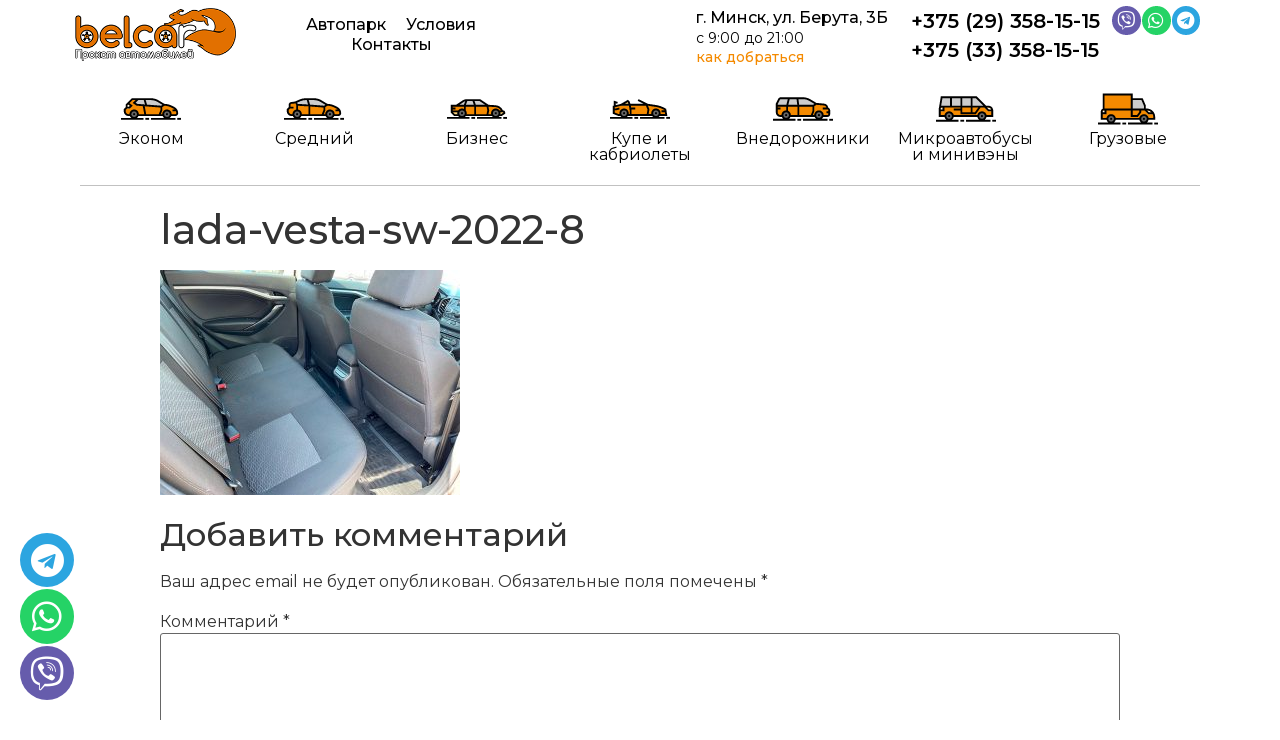

--- FILE ---
content_type: text/html; charset=UTF-8
request_url: http://avto-rent.by/car/lada-vesta-sw-2/lada-vesta-sw-2022-8/
body_size: 48609
content:
<!doctype html>
<html lang="ru-RU">
<head>
	<meta charset="UTF-8">
		<meta name="viewport" content="width=device-width, initial-scale=1">
	<link rel="profile" href="http://gmpg.org/xfn/11">
	<title>lada-vesta-sw-2022-8 - Прокат авто</title>
<meta name='robots' content='max-image-preview:large' />
	<style>img:is([sizes="auto" i], [sizes^="auto," i]) { contain-intrinsic-size: 3000px 1500px }</style>
	<!-- Google tag (gtag.js) consent mode dataLayer added by Site Kit -->
<script type="text/javascript" id="google_gtagjs-js-consent-mode-data-layer">
/* <![CDATA[ */
window.dataLayer = window.dataLayer || [];function gtag(){dataLayer.push(arguments);}
gtag('consent', 'default', {"ad_personalization":"denied","ad_storage":"denied","ad_user_data":"denied","analytics_storage":"denied","functionality_storage":"denied","security_storage":"denied","personalization_storage":"denied","region":["AT","BE","BG","CH","CY","CZ","DE","DK","EE","ES","FI","FR","GB","GR","HR","HU","IE","IS","IT","LI","LT","LU","LV","MT","NL","NO","PL","PT","RO","SE","SI","SK"],"wait_for_update":500});
window._googlesitekitConsentCategoryMap = {"statistics":["analytics_storage"],"marketing":["ad_storage","ad_user_data","ad_personalization"],"functional":["functionality_storage","security_storage"],"preferences":["personalization_storage"]};
window._googlesitekitConsents = {"ad_personalization":"denied","ad_storage":"denied","ad_user_data":"denied","analytics_storage":"denied","functionality_storage":"denied","security_storage":"denied","personalization_storage":"denied","region":["AT","BE","BG","CH","CY","CZ","DE","DK","EE","ES","FI","FR","GB","GR","HR","HU","IE","IS","IT","LI","LT","LU","LV","MT","NL","NO","PL","PT","RO","SE","SI","SK"],"wait_for_update":500};
/* ]]> */
</script>
<!-- End Google tag (gtag.js) consent mode dataLayer added by Site Kit -->

<!-- This site is optimized with the Yoast SEO Premium plugin v13.2 - https://yoast.com/wordpress/plugins/seo/ -->
<meta name="robots" content="max-snippet:-1, max-image-preview:large, max-video-preview:-1"/>
<link rel="canonical" href="http://avto-rent.by/car/lada-vesta-sw-2/lada-vesta-sw-2022-8/" />
<meta property="og:locale" content="ru_RU" />
<meta property="og:type" content="article" />
<meta property="og:title" content="lada-vesta-sw-2022-8 - Прокат авто" />
<meta property="og:url" content="http://avto-rent.by/car/lada-vesta-sw-2/lada-vesta-sw-2022-8/" />
<meta property="og:site_name" content="Прокат авто" />
<meta property="og:image" content="http://avto-rent.by/wp-content/uploads/2022/03/lada-vesta-sw-2022-8.jpg" />
<meta property="og:image:width" content="800" />
<meta property="og:image:height" content="600" />
<meta name="twitter:card" content="summary_large_image" />
<meta name="twitter:title" content="lada-vesta-sw-2022-8 - Прокат авто" />
<meta name="twitter:image" content="http://avto-rent.by/wp-content/uploads/2022/03/lada-vesta-sw-2022-8.jpg" />
<script type='application/ld+json' class='yoast-schema-graph yoast-schema-graph--main'>{"@context":"https://schema.org","@graph":[{"@type":"WebSite","@id":"http://avto-rent.by/#website","url":"http://avto-rent.by/","name":"\u041f\u0440\u043e\u043a\u0430\u0442 \u0430\u0432\u0442\u043e","inLanguage":"ru-RU","potentialAction":{"@type":"SearchAction","target":"http://avto-rent.by/?s={search_term_string}","query-input":"required name=search_term_string"}},{"@type":"WebPage","@id":"http://avto-rent.by/car/lada-vesta-sw-2/lada-vesta-sw-2022-8/#webpage","url":"http://avto-rent.by/car/lada-vesta-sw-2/lada-vesta-sw-2022-8/","name":"lada-vesta-sw-2022-8 - \u041f\u0440\u043e\u043a\u0430\u0442 \u0430\u0432\u0442\u043e","isPartOf":{"@id":"http://avto-rent.by/#website"},"inLanguage":"ru-RU","datePublished":"2022-03-15T11:42:47+00:00","dateModified":"2022-03-15T11:42:47+00:00","breadcrumb":{"@id":"http://avto-rent.by/car/lada-vesta-sw-2/lada-vesta-sw-2022-8/#breadcrumb"}},{"@type":"BreadcrumbList","@id":"http://avto-rent.by/car/lada-vesta-sw-2/lada-vesta-sw-2022-8/#breadcrumb","itemListElement":[{"@type":"ListItem","position":1,"item":{"@type":"WebPage","@id":"http://avto-rent.by/","url":"http://avto-rent.by/","name":"\u0413\u043b\u0430\u0432\u043d\u0430\u044f"}},{"@type":"ListItem","position":2,"item":{"@type":"WebPage","@id":"http://avto-rent.by/car/lada-vesta-sw-2/","url":"http://avto-rent.by/car/lada-vesta-sw-2/","name":"Lada Vesta SW"}},{"@type":"ListItem","position":3,"item":{"@type":"WebPage","@id":"http://avto-rent.by/car/lada-vesta-sw-2/lada-vesta-sw-2022-8/","url":"http://avto-rent.by/car/lada-vesta-sw-2/lada-vesta-sw-2022-8/","name":"lada-vesta-sw-2022-8"}}]}]}</script>
<!-- / Yoast SEO Premium plugin. -->

<link rel='dns-prefetch' href='//www.googletagmanager.com' />
<link rel="alternate" type="application/rss+xml" title="Прокат авто &raquo; Лента" href="http://avto-rent.by/feed/" />
<link rel="alternate" type="application/rss+xml" title="Прокат авто &raquo; Лента комментариев" href="http://avto-rent.by/comments/feed/" />
<link rel="alternate" type="application/rss+xml" title="Прокат авто &raquo; Лента комментариев к &laquo;lada-vesta-sw-2022-8&raquo;" href="http://avto-rent.by/car/lada-vesta-sw-2/lada-vesta-sw-2022-8/feed/" />
<script type="text/javascript">
/* <![CDATA[ */
window._wpemojiSettings = {"baseUrl":"https:\/\/s.w.org\/images\/core\/emoji\/16.0.1\/72x72\/","ext":".png","svgUrl":"https:\/\/s.w.org\/images\/core\/emoji\/16.0.1\/svg\/","svgExt":".svg","source":{"concatemoji":"http:\/\/avto-rent.by\/wp-includes\/js\/wp-emoji-release.min.js?ver=6.8.3"}};
/*! This file is auto-generated */
!function(s,n){var o,i,e;function c(e){try{var t={supportTests:e,timestamp:(new Date).valueOf()};sessionStorage.setItem(o,JSON.stringify(t))}catch(e){}}function p(e,t,n){e.clearRect(0,0,e.canvas.width,e.canvas.height),e.fillText(t,0,0);var t=new Uint32Array(e.getImageData(0,0,e.canvas.width,e.canvas.height).data),a=(e.clearRect(0,0,e.canvas.width,e.canvas.height),e.fillText(n,0,0),new Uint32Array(e.getImageData(0,0,e.canvas.width,e.canvas.height).data));return t.every(function(e,t){return e===a[t]})}function u(e,t){e.clearRect(0,0,e.canvas.width,e.canvas.height),e.fillText(t,0,0);for(var n=e.getImageData(16,16,1,1),a=0;a<n.data.length;a++)if(0!==n.data[a])return!1;return!0}function f(e,t,n,a){switch(t){case"flag":return n(e,"\ud83c\udff3\ufe0f\u200d\u26a7\ufe0f","\ud83c\udff3\ufe0f\u200b\u26a7\ufe0f")?!1:!n(e,"\ud83c\udde8\ud83c\uddf6","\ud83c\udde8\u200b\ud83c\uddf6")&&!n(e,"\ud83c\udff4\udb40\udc67\udb40\udc62\udb40\udc65\udb40\udc6e\udb40\udc67\udb40\udc7f","\ud83c\udff4\u200b\udb40\udc67\u200b\udb40\udc62\u200b\udb40\udc65\u200b\udb40\udc6e\u200b\udb40\udc67\u200b\udb40\udc7f");case"emoji":return!a(e,"\ud83e\udedf")}return!1}function g(e,t,n,a){var r="undefined"!=typeof WorkerGlobalScope&&self instanceof WorkerGlobalScope?new OffscreenCanvas(300,150):s.createElement("canvas"),o=r.getContext("2d",{willReadFrequently:!0}),i=(o.textBaseline="top",o.font="600 32px Arial",{});return e.forEach(function(e){i[e]=t(o,e,n,a)}),i}function t(e){var t=s.createElement("script");t.src=e,t.defer=!0,s.head.appendChild(t)}"undefined"!=typeof Promise&&(o="wpEmojiSettingsSupports",i=["flag","emoji"],n.supports={everything:!0,everythingExceptFlag:!0},e=new Promise(function(e){s.addEventListener("DOMContentLoaded",e,{once:!0})}),new Promise(function(t){var n=function(){try{var e=JSON.parse(sessionStorage.getItem(o));if("object"==typeof e&&"number"==typeof e.timestamp&&(new Date).valueOf()<e.timestamp+604800&&"object"==typeof e.supportTests)return e.supportTests}catch(e){}return null}();if(!n){if("undefined"!=typeof Worker&&"undefined"!=typeof OffscreenCanvas&&"undefined"!=typeof URL&&URL.createObjectURL&&"undefined"!=typeof Blob)try{var e="postMessage("+g.toString()+"("+[JSON.stringify(i),f.toString(),p.toString(),u.toString()].join(",")+"));",a=new Blob([e],{type:"text/javascript"}),r=new Worker(URL.createObjectURL(a),{name:"wpTestEmojiSupports"});return void(r.onmessage=function(e){c(n=e.data),r.terminate(),t(n)})}catch(e){}c(n=g(i,f,p,u))}t(n)}).then(function(e){for(var t in e)n.supports[t]=e[t],n.supports.everything=n.supports.everything&&n.supports[t],"flag"!==t&&(n.supports.everythingExceptFlag=n.supports.everythingExceptFlag&&n.supports[t]);n.supports.everythingExceptFlag=n.supports.everythingExceptFlag&&!n.supports.flag,n.DOMReady=!1,n.readyCallback=function(){n.DOMReady=!0}}).then(function(){return e}).then(function(){var e;n.supports.everything||(n.readyCallback(),(e=n.source||{}).concatemoji?t(e.concatemoji):e.wpemoji&&e.twemoji&&(t(e.twemoji),t(e.wpemoji)))}))}((window,document),window._wpemojiSettings);
/* ]]> */
</script>
<style id='wp-emoji-styles-inline-css' type='text/css'>

	img.wp-smiley, img.emoji {
		display: inline !important;
		border: none !important;
		box-shadow: none !important;
		height: 1em !important;
		width: 1em !important;
		margin: 0 0.07em !important;
		vertical-align: -0.1em !important;
		background: none !important;
		padding: 0 !important;
	}
</style>
<link rel='stylesheet' id='wp-block-library-css' href='http://avto-rent.by/wp-includes/css/dist/block-library/style.min.css?ver=6.8.3' type='text/css' media='all' />
<style id='classic-theme-styles-inline-css' type='text/css'>
/*! This file is auto-generated */
.wp-block-button__link{color:#fff;background-color:#32373c;border-radius:9999px;box-shadow:none;text-decoration:none;padding:calc(.667em + 2px) calc(1.333em + 2px);font-size:1.125em}.wp-block-file__button{background:#32373c;color:#fff;text-decoration:none}
</style>
<link rel='stylesheet' id='wc-blocks-vendors-style-css' href='http://avto-rent.by/wp-content/plugins/woocommerce/packages/woocommerce-blocks/build/wc-blocks-vendors-style.css?ver=7.4.3' type='text/css' media='all' />
<link rel='stylesheet' id='wc-blocks-style-css' href='http://avto-rent.by/wp-content/plugins/woocommerce/packages/woocommerce-blocks/build/wc-blocks-style.css?ver=7.4.3' type='text/css' media='all' />
<link rel='stylesheet' id='jet-engine-frontend-css' href='http://avto-rent.by/wp-content/plugins/jet-engine/assets/css/frontend.css?ver=2.11.7' type='text/css' media='all' />
<style id='global-styles-inline-css' type='text/css'>
:root{--wp--preset--aspect-ratio--square: 1;--wp--preset--aspect-ratio--4-3: 4/3;--wp--preset--aspect-ratio--3-4: 3/4;--wp--preset--aspect-ratio--3-2: 3/2;--wp--preset--aspect-ratio--2-3: 2/3;--wp--preset--aspect-ratio--16-9: 16/9;--wp--preset--aspect-ratio--9-16: 9/16;--wp--preset--color--black: #000000;--wp--preset--color--cyan-bluish-gray: #abb8c3;--wp--preset--color--white: #ffffff;--wp--preset--color--pale-pink: #f78da7;--wp--preset--color--vivid-red: #cf2e2e;--wp--preset--color--luminous-vivid-orange: #ff6900;--wp--preset--color--luminous-vivid-amber: #fcb900;--wp--preset--color--light-green-cyan: #7bdcb5;--wp--preset--color--vivid-green-cyan: #00d084;--wp--preset--color--pale-cyan-blue: #8ed1fc;--wp--preset--color--vivid-cyan-blue: #0693e3;--wp--preset--color--vivid-purple: #9b51e0;--wp--preset--gradient--vivid-cyan-blue-to-vivid-purple: linear-gradient(135deg,rgba(6,147,227,1) 0%,rgb(155,81,224) 100%);--wp--preset--gradient--light-green-cyan-to-vivid-green-cyan: linear-gradient(135deg,rgb(122,220,180) 0%,rgb(0,208,130) 100%);--wp--preset--gradient--luminous-vivid-amber-to-luminous-vivid-orange: linear-gradient(135deg,rgba(252,185,0,1) 0%,rgba(255,105,0,1) 100%);--wp--preset--gradient--luminous-vivid-orange-to-vivid-red: linear-gradient(135deg,rgba(255,105,0,1) 0%,rgb(207,46,46) 100%);--wp--preset--gradient--very-light-gray-to-cyan-bluish-gray: linear-gradient(135deg,rgb(238,238,238) 0%,rgb(169,184,195) 100%);--wp--preset--gradient--cool-to-warm-spectrum: linear-gradient(135deg,rgb(74,234,220) 0%,rgb(151,120,209) 20%,rgb(207,42,186) 40%,rgb(238,44,130) 60%,rgb(251,105,98) 80%,rgb(254,248,76) 100%);--wp--preset--gradient--blush-light-purple: linear-gradient(135deg,rgb(255,206,236) 0%,rgb(152,150,240) 100%);--wp--preset--gradient--blush-bordeaux: linear-gradient(135deg,rgb(254,205,165) 0%,rgb(254,45,45) 50%,rgb(107,0,62) 100%);--wp--preset--gradient--luminous-dusk: linear-gradient(135deg,rgb(255,203,112) 0%,rgb(199,81,192) 50%,rgb(65,88,208) 100%);--wp--preset--gradient--pale-ocean: linear-gradient(135deg,rgb(255,245,203) 0%,rgb(182,227,212) 50%,rgb(51,167,181) 100%);--wp--preset--gradient--electric-grass: linear-gradient(135deg,rgb(202,248,128) 0%,rgb(113,206,126) 100%);--wp--preset--gradient--midnight: linear-gradient(135deg,rgb(2,3,129) 0%,rgb(40,116,252) 100%);--wp--preset--font-size--small: 13px;--wp--preset--font-size--medium: 20px;--wp--preset--font-size--large: 36px;--wp--preset--font-size--x-large: 42px;--wp--preset--spacing--20: 0.44rem;--wp--preset--spacing--30: 0.67rem;--wp--preset--spacing--40: 1rem;--wp--preset--spacing--50: 1.5rem;--wp--preset--spacing--60: 2.25rem;--wp--preset--spacing--70: 3.38rem;--wp--preset--spacing--80: 5.06rem;--wp--preset--shadow--natural: 6px 6px 9px rgba(0, 0, 0, 0.2);--wp--preset--shadow--deep: 12px 12px 50px rgba(0, 0, 0, 0.4);--wp--preset--shadow--sharp: 6px 6px 0px rgba(0, 0, 0, 0.2);--wp--preset--shadow--outlined: 6px 6px 0px -3px rgba(255, 255, 255, 1), 6px 6px rgba(0, 0, 0, 1);--wp--preset--shadow--crisp: 6px 6px 0px rgba(0, 0, 0, 1);}:where(.is-layout-flex){gap: 0.5em;}:where(.is-layout-grid){gap: 0.5em;}body .is-layout-flex{display: flex;}.is-layout-flex{flex-wrap: wrap;align-items: center;}.is-layout-flex > :is(*, div){margin: 0;}body .is-layout-grid{display: grid;}.is-layout-grid > :is(*, div){margin: 0;}:where(.wp-block-columns.is-layout-flex){gap: 2em;}:where(.wp-block-columns.is-layout-grid){gap: 2em;}:where(.wp-block-post-template.is-layout-flex){gap: 1.25em;}:where(.wp-block-post-template.is-layout-grid){gap: 1.25em;}.has-black-color{color: var(--wp--preset--color--black) !important;}.has-cyan-bluish-gray-color{color: var(--wp--preset--color--cyan-bluish-gray) !important;}.has-white-color{color: var(--wp--preset--color--white) !important;}.has-pale-pink-color{color: var(--wp--preset--color--pale-pink) !important;}.has-vivid-red-color{color: var(--wp--preset--color--vivid-red) !important;}.has-luminous-vivid-orange-color{color: var(--wp--preset--color--luminous-vivid-orange) !important;}.has-luminous-vivid-amber-color{color: var(--wp--preset--color--luminous-vivid-amber) !important;}.has-light-green-cyan-color{color: var(--wp--preset--color--light-green-cyan) !important;}.has-vivid-green-cyan-color{color: var(--wp--preset--color--vivid-green-cyan) !important;}.has-pale-cyan-blue-color{color: var(--wp--preset--color--pale-cyan-blue) !important;}.has-vivid-cyan-blue-color{color: var(--wp--preset--color--vivid-cyan-blue) !important;}.has-vivid-purple-color{color: var(--wp--preset--color--vivid-purple) !important;}.has-black-background-color{background-color: var(--wp--preset--color--black) !important;}.has-cyan-bluish-gray-background-color{background-color: var(--wp--preset--color--cyan-bluish-gray) !important;}.has-white-background-color{background-color: var(--wp--preset--color--white) !important;}.has-pale-pink-background-color{background-color: var(--wp--preset--color--pale-pink) !important;}.has-vivid-red-background-color{background-color: var(--wp--preset--color--vivid-red) !important;}.has-luminous-vivid-orange-background-color{background-color: var(--wp--preset--color--luminous-vivid-orange) !important;}.has-luminous-vivid-amber-background-color{background-color: var(--wp--preset--color--luminous-vivid-amber) !important;}.has-light-green-cyan-background-color{background-color: var(--wp--preset--color--light-green-cyan) !important;}.has-vivid-green-cyan-background-color{background-color: var(--wp--preset--color--vivid-green-cyan) !important;}.has-pale-cyan-blue-background-color{background-color: var(--wp--preset--color--pale-cyan-blue) !important;}.has-vivid-cyan-blue-background-color{background-color: var(--wp--preset--color--vivid-cyan-blue) !important;}.has-vivid-purple-background-color{background-color: var(--wp--preset--color--vivid-purple) !important;}.has-black-border-color{border-color: var(--wp--preset--color--black) !important;}.has-cyan-bluish-gray-border-color{border-color: var(--wp--preset--color--cyan-bluish-gray) !important;}.has-white-border-color{border-color: var(--wp--preset--color--white) !important;}.has-pale-pink-border-color{border-color: var(--wp--preset--color--pale-pink) !important;}.has-vivid-red-border-color{border-color: var(--wp--preset--color--vivid-red) !important;}.has-luminous-vivid-orange-border-color{border-color: var(--wp--preset--color--luminous-vivid-orange) !important;}.has-luminous-vivid-amber-border-color{border-color: var(--wp--preset--color--luminous-vivid-amber) !important;}.has-light-green-cyan-border-color{border-color: var(--wp--preset--color--light-green-cyan) !important;}.has-vivid-green-cyan-border-color{border-color: var(--wp--preset--color--vivid-green-cyan) !important;}.has-pale-cyan-blue-border-color{border-color: var(--wp--preset--color--pale-cyan-blue) !important;}.has-vivid-cyan-blue-border-color{border-color: var(--wp--preset--color--vivid-cyan-blue) !important;}.has-vivid-purple-border-color{border-color: var(--wp--preset--color--vivid-purple) !important;}.has-vivid-cyan-blue-to-vivid-purple-gradient-background{background: var(--wp--preset--gradient--vivid-cyan-blue-to-vivid-purple) !important;}.has-light-green-cyan-to-vivid-green-cyan-gradient-background{background: var(--wp--preset--gradient--light-green-cyan-to-vivid-green-cyan) !important;}.has-luminous-vivid-amber-to-luminous-vivid-orange-gradient-background{background: var(--wp--preset--gradient--luminous-vivid-amber-to-luminous-vivid-orange) !important;}.has-luminous-vivid-orange-to-vivid-red-gradient-background{background: var(--wp--preset--gradient--luminous-vivid-orange-to-vivid-red) !important;}.has-very-light-gray-to-cyan-bluish-gray-gradient-background{background: var(--wp--preset--gradient--very-light-gray-to-cyan-bluish-gray) !important;}.has-cool-to-warm-spectrum-gradient-background{background: var(--wp--preset--gradient--cool-to-warm-spectrum) !important;}.has-blush-light-purple-gradient-background{background: var(--wp--preset--gradient--blush-light-purple) !important;}.has-blush-bordeaux-gradient-background{background: var(--wp--preset--gradient--blush-bordeaux) !important;}.has-luminous-dusk-gradient-background{background: var(--wp--preset--gradient--luminous-dusk) !important;}.has-pale-ocean-gradient-background{background: var(--wp--preset--gradient--pale-ocean) !important;}.has-electric-grass-gradient-background{background: var(--wp--preset--gradient--electric-grass) !important;}.has-midnight-gradient-background{background: var(--wp--preset--gradient--midnight) !important;}.has-small-font-size{font-size: var(--wp--preset--font-size--small) !important;}.has-medium-font-size{font-size: var(--wp--preset--font-size--medium) !important;}.has-large-font-size{font-size: var(--wp--preset--font-size--large) !important;}.has-x-large-font-size{font-size: var(--wp--preset--font-size--x-large) !important;}
:where(.wp-block-post-template.is-layout-flex){gap: 1.25em;}:where(.wp-block-post-template.is-layout-grid){gap: 1.25em;}
:where(.wp-block-columns.is-layout-flex){gap: 2em;}:where(.wp-block-columns.is-layout-grid){gap: 2em;}
:root :where(.wp-block-pullquote){font-size: 1.5em;line-height: 1.6;}
</style>
<link rel='stylesheet' id='formcraft-common-css' href='http://avto-rent.by/wp-content/plugins/formcraft3/dist/formcraft-common.css?ver=3.8.9' type='text/css' media='all' />
<link rel='stylesheet' id='formcraft-form-css' href='http://avto-rent.by/wp-content/plugins/formcraft3/dist/form.css?ver=3.8.9' type='text/css' media='all' />
<link rel='stylesheet' id='woocommerce-layout-css' href='http://avto-rent.by/wp-content/plugins/woocommerce/assets/css/woocommerce-layout.css?ver=6.5.1' type='text/css' media='all' />
<link rel='stylesheet' id='woocommerce-smallscreen-css' href='http://avto-rent.by/wp-content/plugins/woocommerce/assets/css/woocommerce-smallscreen.css?ver=6.5.1' type='text/css' media='only screen and (max-width: 768px)' />
<link rel='stylesheet' id='woocommerce-general-css' href='http://avto-rent.by/wp-content/plugins/woocommerce/assets/css/woocommerce.css?ver=6.5.1' type='text/css' media='all' />
<style id='woocommerce-inline-inline-css' type='text/css'>
.woocommerce form .form-row .required { visibility: visible; }
</style>
<link rel='stylesheet' id='hello-elementor-css' href='http://avto-rent.by/wp-content/themes/hello-elementor/style.min.css?ver=2.4.1' type='text/css' media='all' />
<link rel='stylesheet' id='hello-elementor-theme-style-css' href='http://avto-rent.by/wp-content/themes/hello-elementor/theme.min.css?ver=2.4.1' type='text/css' media='all' />
<link rel='stylesheet' id='elementor-icons-css' href='http://avto-rent.by/wp-content/plugins/elementor/assets/lib/eicons/css/elementor-icons.min.css?ver=5.15.0' type='text/css' media='all' />
<link rel='stylesheet' id='elementor-frontend-legacy-css' href='http://avto-rent.by/wp-content/plugins/elementor/assets/css/frontend-legacy.min.css?ver=3.6.5' type='text/css' media='all' />
<link rel='stylesheet' id='elementor-frontend-css' href='http://avto-rent.by/wp-content/plugins/elementor/assets/css/frontend.min.css?ver=3.6.5' type='text/css' media='all' />
<link rel='stylesheet' id='elementor-post-3493-css' href='http://avto-rent.by/wp-content/uploads/elementor/css/post-3493.css?ver=1654842020' type='text/css' media='all' />
<link rel='stylesheet' id='powerpack-frontend-css' href='http://avto-rent.by/wp-content/plugins/powerpack-elements/assets/css/min/frontend.min.css?ver=2.4.0' type='text/css' media='all' />
<link rel='stylesheet' id='elementor-pro-css' href='http://avto-rent.by/wp-content/plugins/elementor-pro/assets/css/frontend.min.css?ver=3.7.1' type='text/css' media='all' />
<link rel='stylesheet' id='font-awesome-5-all-css' href='http://avto-rent.by/wp-content/plugins/elementor/assets/lib/font-awesome/css/all.min.css?ver=3.6.5' type='text/css' media='all' />
<link rel='stylesheet' id='font-awesome-4-shim-css' href='http://avto-rent.by/wp-content/plugins/elementor/assets/lib/font-awesome/css/v4-shims.min.css?ver=3.6.5' type='text/css' media='all' />
<link rel='stylesheet' id='elementor-global-css' href='http://avto-rent.by/wp-content/uploads/elementor/css/global.css?ver=1654842022' type='text/css' media='all' />
<link rel='stylesheet' id='elementor-post-3271-css' href='http://avto-rent.by/wp-content/uploads/elementor/css/post-3271.css?ver=1762858774' type='text/css' media='all' />
<link rel='stylesheet' id='elementor-post-3291-css' href='http://avto-rent.by/wp-content/uploads/elementor/css/post-3291.css?ver=1758114369' type='text/css' media='all' />
<link rel='stylesheet' id='google-fonts-1-css' href='https://fonts.googleapis.com/css?family=Montserrat%3A100%2C100italic%2C200%2C200italic%2C300%2C300italic%2C400%2C400italic%2C500%2C500italic%2C600%2C600italic%2C700%2C700italic%2C800%2C800italic%2C900%2C900italic&#038;display=auto&#038;subset=cyrillic&#038;ver=6.8.3' type='text/css' media='all' />
<link rel='stylesheet' id='elementor-icons-shared-0-css' href='http://avto-rent.by/wp-content/plugins/elementor/assets/lib/font-awesome/css/fontawesome.min.css?ver=5.15.3' type='text/css' media='all' />
<link rel='stylesheet' id='elementor-icons-fa-brands-css' href='http://avto-rent.by/wp-content/plugins/elementor/assets/lib/font-awesome/css/brands.min.css?ver=5.15.3' type='text/css' media='all' />
<link rel='stylesheet' id='elementor-icons-fa-solid-css' href='http://avto-rent.by/wp-content/plugins/elementor/assets/lib/font-awesome/css/solid.min.css?ver=5.15.3' type='text/css' media='all' />
<script type="text/javascript" id="jquery-core-js-extra">
/* <![CDATA[ */
var pp = {"ajax_url":"http:\/\/avto-rent.by\/wp-admin\/admin-ajax.php"};
/* ]]> */
</script>
<script type="text/javascript" src="http://avto-rent.by/wp-includes/js/jquery/jquery.min.js?ver=3.7.1" id="jquery-core-js"></script>
<script type="text/javascript" src="http://avto-rent.by/wp-includes/js/jquery/jquery-migrate.min.js?ver=3.4.1" id="jquery-migrate-js"></script>
<script type="text/javascript" src="http://avto-rent.by/wp-content/plugins/elementor/assets/lib/font-awesome/js/v4-shims.min.js?ver=3.6.5" id="font-awesome-4-shim-js"></script>

<!-- Сниппет тегов Google (gtag.js), добавленный Site Kit -->
<!-- Сниппет Google Ads, добавленный Site Kit -->
<script type="text/javascript" src="https://www.googletagmanager.com/gtag/js?id=AW-627320245" id="google_gtagjs-js" async></script>
<script type="text/javascript" id="google_gtagjs-js-after">
/* <![CDATA[ */
window.dataLayer = window.dataLayer || [];function gtag(){dataLayer.push(arguments);}
gtag("js", new Date());
gtag("set", "developer_id.dZTNiMT", true);
gtag("config", "AW-627320245");
 window._googlesitekit = window._googlesitekit || {}; window._googlesitekit.throttledEvents = []; window._googlesitekit.gtagEvent = (name, data) => { var key = JSON.stringify( { name, data } ); if ( !! window._googlesitekit.throttledEvents[ key ] ) { return; } window._googlesitekit.throttledEvents[ key ] = true; setTimeout( () => { delete window._googlesitekit.throttledEvents[ key ]; }, 5 ); gtag( "event", name, { ...data, event_source: "site-kit" } ); }; 
/* ]]> */
</script>
<link rel="https://api.w.org/" href="http://avto-rent.by/wp-json/" /><link rel="alternate" title="JSON" type="application/json" href="http://avto-rent.by/wp-json/wp/v2/media/5508" /><link rel="EditURI" type="application/rsd+xml" title="RSD" href="http://avto-rent.by/xmlrpc.php?rsd" />
<meta name="generator" content="WordPress 6.8.3" />
<meta name="generator" content="WooCommerce 6.5.1" />
<link rel='shortlink' href='http://avto-rent.by/?p=5508' />
<link rel="alternate" title="oEmbed (JSON)" type="application/json+oembed" href="http://avto-rent.by/wp-json/oembed/1.0/embed?url=http%3A%2F%2Favto-rent.by%2Fcar%2Flada-vesta-sw-2%2Flada-vesta-sw-2022-8%2F" />
<link rel="alternate" title="oEmbed (XML)" type="text/xml+oembed" href="http://avto-rent.by/wp-json/oembed/1.0/embed?url=http%3A%2F%2Favto-rent.by%2Fcar%2Flada-vesta-sw-2%2Flada-vesta-sw-2022-8%2F&#038;format=xml" />
<meta name="generator" content="Site Kit by Google 1.171.0" />	<noscript><style>.woocommerce-product-gallery{ opacity: 1 !important; }</style></noscript>
			<style type="text/css" id="wp-custom-css">
			.payment-input > div, .payment-input > input, .payment-input > p, .payment-input > button {
	border-radius: 10px;
	padding: 3px;
	border-width: 1px;
}		</style>
			<!-- Google tag (gtag.js) -->
<script async src="https://www.googletagmanager.com/gtag/js?id=AW-627320245"></script>
<script>
  window.dataLayer = window.dataLayer || [];
  function gtag(){dataLayer.push(arguments);}
  gtag('js', new Date());

  gtag('config', 'AW-627320245');
</script>
	<!-- Event snippet for Клик по номеру телефона conversion page -->
<script>
  gtag('event', 'conversion', {
      'send_to': 'AW-627320245/RYDBCPjbxZwbELXLkKsC',
      'value': 1.0,
      'currency': 'USD'
  });
</script>


</head>
<body class="attachment wp-singular attachment-template-default single single-attachment postid-5508 attachmentid-5508 attachment-jpeg wp-theme-hello-elementor theme-hello-elementor woocommerce-no-js elementor-default elementor-kit-3493">

		<div data-elementor-type="header" data-elementor-id="3271" class="elementor elementor-3271 elementor-location-header">
					<div class="elementor-section-wrap">
								<section class="elementor-section elementor-top-section elementor-element elementor-element-c8848c7 elementor-hidden-phone elementor-section-boxed elementor-section-height-default elementor-section-height-default" data-id="c8848c7" data-element_type="section" data-settings="{&quot;background_background&quot;:&quot;classic&quot;}">
						<div class="elementor-container elementor-column-gap-default">
							<div class="elementor-row">
					<div class="elementor-column elementor-col-20 elementor-top-column elementor-element elementor-element-8583209" data-id="8583209" data-element_type="column">
			<div class="elementor-column-wrap elementor-element-populated">
							<div class="elementor-widget-wrap">
						<div class="elementor-element elementor-element-7dd6026 elementor-widget elementor-widget-image" data-id="7dd6026" data-element_type="widget" data-widget_type="image.default">
				<div class="elementor-widget-container">
								<div class="elementor-image">
													<a href="http://avto-rent.by">
							<img width="300" height="97" src="http://avto-rent.by/wp-content/uploads/2018/02/logo-belca-1.png" class="attachment-full size-full" alt="" />								</a>
														</div>
						</div>
				</div>
						</div>
					</div>
		</div>
				<div class="elementor-column elementor-col-20 elementor-top-column elementor-element elementor-element-b430e8f" data-id="b430e8f" data-element_type="column">
			<div class="elementor-column-wrap elementor-element-populated">
							<div class="elementor-widget-wrap">
						<div class="elementor-element elementor-element-07df183 elementor-nav-menu__align-center elementor-nav-menu--dropdown-mobile elementor-nav-menu__text-align-aside elementor-nav-menu--toggle elementor-nav-menu--burger elementor-widget elementor-widget-nav-menu" data-id="07df183" data-element_type="widget" data-settings="{&quot;submenu_icon&quot;:{&quot;value&quot;:&quot;&lt;i class=\&quot;\&quot;&gt;&lt;\/i&gt;&quot;,&quot;library&quot;:&quot;&quot;},&quot;layout&quot;:&quot;horizontal&quot;,&quot;toggle&quot;:&quot;burger&quot;}" data-widget_type="nav-menu.default">
				<div class="elementor-widget-container">
						<nav migration_allowed="1" migrated="0" role="navigation" class="elementor-nav-menu--main elementor-nav-menu__container elementor-nav-menu--layout-horizontal e--pointer-none">
				<ul id="menu-1-07df183" class="elementor-nav-menu"><li class="menu-item menu-item-type-custom menu-item-object-custom menu-item-5275"><a href="https://avto-rent.by/car/" class="elementor-item">Автопарк</a></li>
<li class="menu-item menu-item-type-post_type menu-item-object-page menu-item-54"><a href="http://avto-rent.by/usloviya/" class="elementor-item">Условия</a></li>
<li class="menu-item menu-item-type-post_type menu-item-object-page menu-item-53"><a href="http://avto-rent.by/kontakty/" class="elementor-item">Контакты</a></li>
</ul>			</nav>
					<div class="elementor-menu-toggle" role="button" tabindex="0" aria-label="Menu Toggle" aria-expanded="false">
			<i aria-hidden="true" role="presentation" class="elementor-menu-toggle__icon--open eicon-menu-bar"></i><i aria-hidden="true" role="presentation" class="elementor-menu-toggle__icon--close eicon-close"></i>			<span class="elementor-screen-only">Menu</span>
		</div>
			<nav class="elementor-nav-menu--dropdown elementor-nav-menu__container" role="navigation" aria-hidden="true">
				<ul id="menu-2-07df183" class="elementor-nav-menu"><li class="menu-item menu-item-type-custom menu-item-object-custom menu-item-5275"><a href="https://avto-rent.by/car/" class="elementor-item" tabindex="-1">Автопарк</a></li>
<li class="menu-item menu-item-type-post_type menu-item-object-page menu-item-54"><a href="http://avto-rent.by/usloviya/" class="elementor-item" tabindex="-1">Условия</a></li>
<li class="menu-item menu-item-type-post_type menu-item-object-page menu-item-53"><a href="http://avto-rent.by/kontakty/" class="elementor-item" tabindex="-1">Контакты</a></li>
</ul>			</nav>
				</div>
				</div>
						</div>
					</div>
		</div>
				<div class="elementor-column elementor-col-20 elementor-top-column elementor-element elementor-element-845c24e" data-id="845c24e" data-element_type="column">
			<div class="elementor-column-wrap elementor-element-populated">
							<div class="elementor-widget-wrap">
						<div class="elementor-element elementor-element-bb274f0 elementor-align-justify elementor-hidden-desktop elementor-hidden-tablet elementor-hidden-mobile elementor-widget elementor-widget-button" data-id="bb274f0" data-element_type="widget" data-widget_type="button.default">
				<div class="elementor-widget-container">
					<div class="elementor-button-wrapper">
			<a href="https://avto-rent.by/online-payment/" class="elementor-button-link elementor-button elementor-size-sm" role="button">
						<span class="elementor-button-content-wrapper">
						<span class="elementor-button-text">Онлайн оплата</span>
		</span>
					</a>
		</div>
				</div>
				</div>
						</div>
					</div>
		</div>
				<div class="elementor-column elementor-col-20 elementor-top-column elementor-element elementor-element-e77b318" data-id="e77b318" data-element_type="column">
			<div class="elementor-column-wrap elementor-element-populated">
							<div class="elementor-widget-wrap">
						<div class="elementor-element elementor-element-0db0c06 elementor-widget elementor-widget-heading" data-id="0db0c06" data-element_type="widget" data-widget_type="heading.default">
				<div class="elementor-widget-container">
			<p class="elementor-heading-title elementor-size-default">г. Минск, ул. Берута, 3Б</p>		</div>
				</div>
				<div class="elementor-element elementor-element-30d45fb elementor-widget elementor-widget-heading" data-id="30d45fb" data-element_type="widget" data-widget_type="heading.default">
				<div class="elementor-widget-container">
			<p class="elementor-heading-title elementor-size-default">с 9:00 до 21:00</p>		</div>
				</div>
				<div class="elementor-element elementor-element-3f0411f elementor-widget elementor-widget-heading" data-id="3f0411f" data-element_type="widget" data-widget_type="heading.default">
				<div class="elementor-widget-container">
			<p class="elementor-heading-title elementor-size-default"><a href="https://yandex.by/maps/157/minsk/?ll=27.502749%2C53.905536&#038;mode=routes&#038;rtext=~53.905536%2C27.502749&#038;rtt=auto&#038;ruri=~ymapsbm1%3A%2F%2Fgeo%3Fll%3D27.503%252C53.906%26spn%3D0.001%252C0.001%26text%3D%25D0%2591%25D0%25B5%25D0%25BB%25D0%25B0%25D1%2580%25D1%2583%25D1%2581%25D1%258C%252C%2520%25D0%259C%25D1%2596%25D0%25BD%25D1%2581%25D0%25BA%252C%2520%25D0%25B2%25D1%2583%25D0%25BB%25D1%2596%25D1%2586%25D0%25B0%2520%25D0%2591%25D0%25B0%25D0%25BB%25D1%258F%25D1%2581%25D0%25BB%25D0%25B0%25D0%25B2%25D0%25B0%2520%25D0%2591%25D0%25B5%25D1%2580%25D1%2583%25D1%2582%25D0%25B0%252C%25203%25D0%2591&#038;z=16.65">как добраться</a></p>		</div>
				</div>
						</div>
					</div>
		</div>
				<div class="elementor-column elementor-col-20 elementor-top-column elementor-element elementor-element-8352b18" data-id="8352b18" data-element_type="column">
			<div class="elementor-column-wrap elementor-element-populated">
							<div class="elementor-widget-wrap">
						<section class="elementor-section elementor-inner-section elementor-element elementor-element-644cec5 elementor-section-boxed elementor-section-height-default elementor-section-height-default" data-id="644cec5" data-element_type="section">
						<div class="elementor-container elementor-column-gap-default">
							<div class="elementor-row">
					<div class="elementor-column elementor-col-50 elementor-inner-column elementor-element elementor-element-47239c3" data-id="47239c3" data-element_type="column">
			<div class="elementor-column-wrap elementor-element-populated">
							<div class="elementor-widget-wrap">
						<div class="elementor-element elementor-element-d76b5d8 elementor-widget elementor-widget-heading" data-id="d76b5d8" data-element_type="widget" data-widget_type="heading.default">
				<div class="elementor-widget-container">
			<span class="elementor-heading-title elementor-size-default"><a href="tel:+375293581515">+375 (29) 358-15-15</a></span>		</div>
				</div>
				<div class="elementor-element elementor-element-91aa558 elementor-widget elementor-widget-heading" data-id="91aa558" data-element_type="widget" data-widget_type="heading.default">
				<div class="elementor-widget-container">
			<span class="elementor-heading-title elementor-size-default"><a href="tel:+375333581515">+375 (33) 358-15-15</a></span>		</div>
				</div>
						</div>
					</div>
		</div>
				<div class="elementor-column elementor-col-50 elementor-inner-column elementor-element elementor-element-04f998f" data-id="04f998f" data-element_type="column">
			<div class="elementor-column-wrap elementor-element-populated">
							<div class="elementor-widget-wrap">
						<div class="elementor-element elementor-element-4b5800c e-grid-align-left elementor-shape-circle elementor-grid-0 elementor-widget elementor-widget-social-icons" data-id="4b5800c" data-element_type="widget" data-widget_type="social-icons.default">
				<div class="elementor-widget-container">
					<div class="elementor-social-icons-wrapper elementor-grid">
							<span class="elementor-grid-item">
					<a class="elementor-icon elementor-social-icon elementor-social-icon-viber elementor-repeater-item-a1963b9" href="viber://chat?number=+375293581515" target="_blank">
						<span class="elementor-screen-only">Viber</span>
						<i class="fab fa-viber"></i>					</a>
				</span>
							<span class="elementor-grid-item">
					<a class="elementor-icon elementor-social-icon elementor-social-icon-whatsapp elementor-repeater-item-ac65707" href="https://api.whatsapp.com/send?phone=375293581515" target="_blank">
						<span class="elementor-screen-only">Whatsapp</span>
						<i class="fab fa-whatsapp"></i>					</a>
				</span>
							<span class="elementor-grid-item">
					<a class="elementor-icon elementor-social-icon elementor-social-icon-telegram elementor-repeater-item-34efb2b" href="https://t.me/rc_belcar" target="_blank">
						<span class="elementor-screen-only">Telegram</span>
						<i class="fab fa-telegram"></i>					</a>
				</span>
					</div>
				</div>
				</div>
						</div>
					</div>
		</div>
								</div>
					</div>
		</section>
						</div>
					</div>
		</div>
								</div>
					</div>
		</section>
				<section class="elementor-section elementor-top-section elementor-element elementor-element-fbf0aa1 elementor-hidden-mobile elementor-section-boxed elementor-section-height-default elementor-section-height-default" data-id="fbf0aa1" data-element_type="section">
						<div class="elementor-container elementor-column-gap-default">
							<div class="elementor-row">
					<div class="make-column-clickable-elementor elementor-column elementor-col-14 elementor-top-column elementor-element elementor-element-4d435d0" style="cursor: pointer;" data-column-clickable="http://avto-rent.by/class/ekonom-klass/" data-column-clickable-blank="_self" data-id="4d435d0" data-element_type="column">
			<div class="elementor-column-wrap elementor-element-populated">
							<div class="elementor-widget-wrap">
						<div class="elementor-element elementor-element-2876493 elementor-view-default elementor-widget elementor-widget-icon" data-id="2876493" data-element_type="widget" data-widget_type="icon.default">
				<div class="elementor-widget-container">
					<div class="elementor-icon-wrapper">
			<div class="elementor-icon">
			<svg xmlns="http://www.w3.org/2000/svg" xmlns:xlink="http://www.w3.org/1999/xlink" xmlns:svgjs="http://svgjs.com/svgjs" width="512" height="512" x="0" y="0" viewBox="0 0 512 512" style="enable-background:new 0 0 512 512" xml:space="preserve" class=""><g><g xmlns="http://www.w3.org/2000/svg">	<path style="" d="M360,300.004c0,2.8,0.32,5.44,1.04,8c3.52,13.84,16.08,24,30.96,24s27.44-10.16,30.96-24   c0.72-2.56,1.04-5.2,1.04-8c0-17.68-14.32-32-32-32S360,282.324,360,300.004z" fill="#666666" data-original="#666666"></path>	<path style="" d="M80,300.004c0,2.8,0.32,5.44,1.04,8c3.52,13.84,16.08,24,30.96,24s27.44-10.16,30.96-24   c0.72-2.56,1.04-5.2,1.04-8c0-17.68-14.32-32-32-32C94.32,268.004,80,282.324,80,300.004z" fill="#666666" data-original="#666666"></path></g><path xmlns="http://www.w3.org/2000/svg" style="" d="M64,308.004h17.04c-0.72-2.56-1.04-5.2-1.04-8c0-17.68,14.32-32,32-32s32,14.32,32,32  c0,2.8-0.32,5.44-1.04,8H208h120h33.04c-0.72-2.56-1.04-5.2-1.04-8c0-17.68,14.32-32,32-32s32,14.32,32,32c0,2.8-0.32,5.44-1.04,8  H464c8.8,0,16-7.2,16-16c0-8.48-2.08-16.72-5.92-24c-0.56-1.04-1.2-2.16-1.84-3.2c-4.96-8-12.08-14.72-20.88-19.12l-22.72-11.36  c-18.88-9.44-39.6-14.32-60.64-14.32l-40-24l-12.56-7.52c-17.92-10.8-38.48-16.48-59.44-16.48h-56h-56H96l-35.44,35.44L48,220.004  v24l-16,16v16C32,293.684,46.32,308.004,64,308.004z" fill="#f48a00" data-original="#f5bd3a" class=""></path><path xmlns="http://www.w3.org/2000/svg" style="" d="M192.8,224.404l22.64,1.68l128.56,9.92l24-16l-40-24l-12.56-7.52  c-17.92-10.8-38.48-16.48-59.44-16.48h-56h-56l-32,32l24,16L192.8,224.404z" fill="#cccccc" data-original="#cccccc"></path><polygon xmlns="http://www.w3.org/2000/svg" style="" points="48,228.004 48,252.004 72,252.004 88,236.004 60.56,215.444 " fill="#fef7e7" data-original="#fef7e7"></polygon><rect xmlns="http://www.w3.org/2000/svg" x="384.08" y="292.004" width="16" height="16" fill="#000000" data-original="#000000"></rect><rect xmlns="http://www.w3.org/2000/svg" x="104.08" y="292.004" width="16" height="16" fill="#000000" data-original="#000000"></rect><path xmlns="http://www.w3.org/2000/svg" d="M192,332.004h-56.032c5.512-4.104,10-9.544,12.784-16h52.68h16.264h98.6h17.224h21.96c2.808,6.472,7.296,11.904,12.784,16  H256v16h208v-16h-48.04c5.512-4.104,10-9.544,12.784-16h35.368c13.232,0,24-10.768,24-24c0-9.664-2.368-19.248-6.864-27.768  c-0.624-1.176-1.352-2.456-2.096-3.648c-5.88-9.488-14.208-17.112-24.104-22.064l-22.72-11.36  c-19.152-9.576-40.504-14.744-61.896-15.096l-50.752-30.44c-19.136-11.528-41.112-17.632-63.568-17.632h-49.96h-16.64h-26.088H140.8  h-48L49.744,207.06l-9.624,9.624v24l-16,16v19.312c-0.008,22.064,17.936,40.008,39.992,40.008h11.376  c2.808,6.472,7.296,11.904,12.784,16H0v16h192V332.004z M415.384,305.74c-0.016,0.072-0.024,0.136-0.04,0.208l-0.056,0.192  c-2.728,10.528-12.24,17.872-23.176,17.872c-10.968,0-20.512-7.392-23.256-18.168c-0.504-1.776-0.744-3.68-0.744-5.832  c0-13.232,10.768-24,24-24s24,10.768,24,24C416.112,302.116,415.864,303.988,415.384,305.74z M370.504,228.028  c18.896,0.36,37.752,4.992,54.672,13.456l22.72,11.352c3.752,1.88,7.184,4.312,10.24,7.168h-18.024v16h28.928  c2,5.064,3.072,10.504,3.072,16c0,4.408-3.584,8-8,8h-32c0-22.056-17.944-40-40-40s-40,17.944-40,40h-12.184l12.184-30.464v-29.256  L370.504,228.028z M256.112,179.996L256.112,179.996c19.544,0.008,38.672,5.312,55.328,15.352l41.72,25.008l-11.184,7.456  l-120.256-9.28l-2.168-7.584l-8.832-30.952L256.112,179.996L256.112,179.996z M336.112,243.412v23.056l-13.416,33.536H214.792  l-8.576-47.128l-3.584-19.728L336.112,243.412z M147.424,180.004h46.648l7.144,25.016l3.496,12.232l-65.896-5.072l-14.152-9.424  L147.424,180.004z M56.112,223.316l5.312-5.312l14.504,10.864l-7.136,7.136h-12.68V223.316z M72.112,300.004h-8  c-13.232,0-24-10.768-24-24v-12.688l11.312-11.312h24l24.864-24.864l-27.44-20.56l26.568-26.576h25.376l-25.24,25.24L133.4,227.82  l52.736,4.08l1.176,6.464l11.208,61.64h-46.408c0-22.056-17.944-40-40-40S72.112,277.948,72.112,300.004z M135.344,305.948  l-0.056,0.192c-2.728,10.528-12.24,17.872-23.176,17.872c-10.968,0-20.512-7.392-23.256-18.168c-0.504-1.776-0.744-3.68-0.744-5.832  c0-13.232,10.768-24,24-24s24,10.768,24,24c0,2.104-0.248,3.976-0.728,5.728C135.368,305.812,135.36,305.876,135.344,305.948z" fill="#000000" data-original="#000000"></path><rect xmlns="http://www.w3.org/2000/svg" x="208" y="332.004" width="32" height="16" fill="#000000" data-original="#000000"></rect><rect xmlns="http://www.w3.org/2000/svg" x="480" y="332.004" width="32" height="16" fill="#000000" data-original="#000000"></rect><g xmlns="http://www.w3.org/2000/svg"></g><g xmlns="http://www.w3.org/2000/svg"></g><g xmlns="http://www.w3.org/2000/svg"></g><g xmlns="http://www.w3.org/2000/svg"></g><g xmlns="http://www.w3.org/2000/svg"></g><g xmlns="http://www.w3.org/2000/svg"></g><g xmlns="http://www.w3.org/2000/svg"></g><g xmlns="http://www.w3.org/2000/svg"></g><g xmlns="http://www.w3.org/2000/svg"></g><g xmlns="http://www.w3.org/2000/svg"></g><g xmlns="http://www.w3.org/2000/svg"></g><g xmlns="http://www.w3.org/2000/svg"></g><g xmlns="http://www.w3.org/2000/svg"></g><g xmlns="http://www.w3.org/2000/svg"></g><g xmlns="http://www.w3.org/2000/svg"></g></g></svg>			</div>
		</div>
				</div>
				</div>
				<div class="elementor-element elementor-element-69f3461 elementor-widget elementor-widget-heading" data-id="69f3461" data-element_type="widget" data-widget_type="heading.default">
				<div class="elementor-widget-container">
			<p class="elementor-heading-title elementor-size-default">Эконом</p>		</div>
				</div>
						</div>
					</div>
		</div>
				<div class="make-column-clickable-elementor elementor-column elementor-col-14 elementor-top-column elementor-element elementor-element-af29fdd" style="cursor: pointer;" data-column-clickable="http://avto-rent.by/class/srednij-klass/" data-column-clickable-blank="_self" data-id="af29fdd" data-element_type="column">
			<div class="elementor-column-wrap elementor-element-populated">
							<div class="elementor-widget-wrap">
						<div class="elementor-element elementor-element-5c7c353 elementor-view-default elementor-widget elementor-widget-icon" data-id="5c7c353" data-element_type="widget" data-widget_type="icon.default">
				<div class="elementor-widget-container">
					<div class="elementor-icon-wrapper">
			<div class="elementor-icon">
			<svg xmlns="http://www.w3.org/2000/svg" xmlns:xlink="http://www.w3.org/1999/xlink" xmlns:svgjs="http://svgjs.com/svgjs" width="512" height="512" x="0" y="0" viewBox="0 0 512 512" style="enable-background:new 0 0 512 512" xml:space="preserve" class=""><g><g xmlns="http://www.w3.org/2000/svg">	<path style="" d="M360,300.004c0,2.8,0.32,5.44,1.04,8c3.52,13.84,16.08,24,30.96,24s27.44-10.16,30.96-24   c0.72-2.56,1.04-5.2,1.04-8c0-17.68-14.32-32-32-32S360,282.324,360,300.004z" fill="#666666" data-original="#666666"></path>	<path style="" d="M80,300.004c0,2.8,0.32,5.44,1.04,8c3.52,13.84,16.08,24,30.96,24s27.44-10.16,30.96-24   c0.72-2.56,1.04-5.2,1.04-8c0-17.68-14.32-32-32-32S80,282.324,80,300.004z" fill="#666666" data-original="#666666"></path></g><path xmlns="http://www.w3.org/2000/svg" style="" d="M64,308.004h17.04c-0.72-2.56-1.04-5.2-1.04-8c0-17.68,14.32-32,32-32s32,14.32,32,32  c0,2.8-0.32,5.44-1.04,8H216h112h33.04c-0.72-2.56-1.04-5.2-1.04-8c0-17.68,14.32-32,32-32s32,14.32,32,32c0,2.8-0.32,5.44-1.04,8  H464c8.8,0,16-7.2,16-16c0-8.48-2.08-16.72-5.92-24c-0.56-1.04-1.2-2.16-1.84-3.2c-4.96-8-12.08-14.72-20.88-19.12l-22.72-11.36  c-18.88-9.44-39.6-14.32-60.64-14.32l-40-24l-12.56-7.52c-17.92-10.8-38.48-16.48-59.44-16.48h-56h-16.48  c-15.52,0-30.88,3.2-45.04,9.52l-29.52,12.96c-2.64,1.2-5.36,2.24-8.08,3.2c-11.84,4.24-24.24,6.32-36.88,6.32  c-4.4,0-8.4,1.76-11.28,4.72c-2.96,2.88-4.72,6.88-4.72,11.28v24l-16,16v16C32,293.684,46.32,308.004,64,308.004z" fill="#f48a00" data-original="#f5bd3a" class=""></path><path xmlns="http://www.w3.org/2000/svg" style="" d="M216,226.084l128,9.92l24-16l-40-24l-12.56-7.52c-17.92-10.8-38.48-16.48-59.44-16.48h-56h-16.48  c-15.52,0-30.88,3.2-45.04,9.52l-29.52,12.96c-2.64,1.2-5.36,2.24-8.08,3.2l11.12,22.32L216,226.084z" fill="#cccccc" data-original="#cccccc" class=""></path><rect xmlns="http://www.w3.org/2000/svg" x="384.08" y="292.004" width="16" height="16" fill="#000000" data-original="#000000" class=""></rect><rect xmlns="http://www.w3.org/2000/svg" x="104.08" y="292.004" width="16" height="16" fill="#000000" data-original="#000000" class=""></rect><path xmlns="http://www.w3.org/2000/svg" d="M192,332.004h-56.032c5.512-4.104,10-9.544,12.784-16h59.36h16h92.184h17.224h21.96c2.808,6.472,7.296,11.904,12.784,16H256  v16h208v-16h-48.04c5.512-4.104,10-9.544,12.784-16h35.36c13.232,0,24-10.768,24-24c0-9.664-2.368-19.248-6.864-27.768  c-0.624-1.176-1.352-2.456-2.096-3.648c-5.88-9.488-14.208-17.112-24.104-22.064l-22.72-11.36  c-19.152-9.576-40.504-14.744-61.896-15.096l-50.752-30.44c-19.136-11.528-41.112-17.632-63.568-17.632H206.08h-16.688h-5.768  c-16.864,0-33.112,3.44-48.256,10.192l-29.616,13c-2.432,1.104-4.928,2.056-7.44,2.944l-0.048,0.016  c-10.84,3.88-22.344,5.848-34.168,5.848c-6.488,0-12.528,2.536-16.864,6.992c-4.6,4.488-7.136,10.52-7.136,17.008v20.688l-16,16  v19.312c0.016,22.064,17.96,40.008,40.016,40.008h11.376c2.808,6.472,7.296,11.904,12.784,16H0v16h192V332.004z M336.112,266.468  l-13.416,33.536h-98.584v-65.28l112,8.68V266.468z M415.384,305.74c-0.016,0.072-0.024,0.136-0.04,0.208l-0.056,0.192  c-2.728,10.528-12.24,17.872-23.176,17.872c-10.968,0-20.512-7.392-23.256-18.168c-0.504-1.776-0.744-3.68-0.744-5.832  c0-13.232,10.768-24,24-24s24,10.768,24,24C416.112,302.116,415.864,303.988,415.384,305.74z M370.504,228.028  c18.896,0.36,37.752,4.992,54.672,13.456l22.72,11.352c3.752,1.88,7.184,4.312,10.24,7.168h-18.024v16h28.928  c2,5.064,3.072,10.504,3.072,16c0,4.408-3.584,8-8,8h-32c0-22.056-17.944-40-40-40s-40,17.944-40,40h-12.184l12.184-30.464v-29.256  l10.872-7.248L370.504,228.028z M256.112,180.004L256.112,180.004c19.544,0,38.672,5.304,55.328,15.344l41.72,25.008l-2.792,1.864  l-8.392,5.592l-117.856-9.136v-0.144l-1.92-0.112l-11.368-38.416H256.112z M208.112,233.628v66.376h-56c0-2.6-0.288-5.136-0.768-7.6  c-0.16-0.808-0.432-1.568-0.64-2.368c-0.416-1.624-0.872-3.224-1.48-4.752c-0.352-0.88-0.784-1.712-1.2-2.56  c-0.656-1.36-1.344-2.68-2.144-3.952c-0.528-0.832-1.088-1.616-1.672-2.408c-0.872-1.176-1.792-2.296-2.784-3.376  c-0.664-0.72-1.328-1.416-2.04-2.088c-1.088-1.016-2.24-1.944-3.44-2.84c-0.752-0.56-1.48-1.144-2.272-1.656  c-1.36-0.88-2.8-1.608-4.272-2.32c-0.736-0.36-1.432-0.776-2.192-1.088c-2.136-0.872-4.36-1.576-6.664-2.072  c-0.144-0.032-0.272-0.096-0.416-0.128c-0.008,0-0.016,0-0.024-0.008V228.46l19.144,1.12L208.112,233.628z M112.288,201.812  l29.568-12.984c13.12-5.856,27.176-8.824,41.776-8.824h10.504l11.072,37.424l-56.704-3.312l-31.296-1.832l-1.232-2.472l-3.936-7.896  C112.12,201.884,112.208,201.844,112.288,201.812z M82.8,273.004c-0.992,1.072-1.912,2.192-2.784,3.376  c-0.584,0.784-1.144,1.576-1.672,2.408c-0.8,1.264-1.488,2.592-2.144,3.952c-0.416,0.848-0.848,1.68-1.2,2.56  c-0.608,1.536-1.056,3.128-1.48,4.752c-0.208,0.792-0.488,1.552-0.64,2.368c-0.48,2.464-0.768,5-0.768,7.6h-8  c-13.232,0-24-10.768-24-24v-12.704l11.312-11.312h28.688v-16h-24v-16c0-2.136,0.816-4.104,2.448-5.696  c1.448-1.488,3.416-2.304,5.552-2.304c11.24,0,22.24-1.544,32.784-4.592l7.216,14.48v38.92c-0.008,0-0.016,0-0.024,0.008  c-0.144,0.032-0.272,0.096-0.416,0.128c-2.304,0.496-4.528,1.2-6.664,2.072c-0.76,0.312-1.456,0.728-2.192,1.088  c-1.464,0.704-2.904,1.44-4.264,2.32c-0.792,0.512-1.52,1.088-2.272,1.656c-1.192,0.896-2.352,1.816-3.44,2.832  C84.128,271.58,83.464,272.284,82.8,273.004z M135.328,305.996l-0.024,0.088c-2.712,10.56-12.232,17.928-23.192,17.928  c-10.976,0-20.512-7.392-23.256-18.168c-0.504-1.776-0.744-3.68-0.744-5.832c0-13.24,10.768-24.008,24-24.008s24,10.768,24,24  c0,2.096-0.248,3.952-0.72,5.688C135.368,305.788,135.36,305.892,135.328,305.996z" fill="#000000" data-original="#000000" class=""></path><rect xmlns="http://www.w3.org/2000/svg" x="208" y="332.004" width="32" height="16" fill="#000000" data-original="#000000" class=""></rect><rect xmlns="http://www.w3.org/2000/svg" x="480" y="332.004" width="32" height="16" fill="#000000" data-original="#000000" class=""></rect><g xmlns="http://www.w3.org/2000/svg"></g><g xmlns="http://www.w3.org/2000/svg"></g><g xmlns="http://www.w3.org/2000/svg"></g><g xmlns="http://www.w3.org/2000/svg"></g><g xmlns="http://www.w3.org/2000/svg"></g><g xmlns="http://www.w3.org/2000/svg"></g><g xmlns="http://www.w3.org/2000/svg"></g><g xmlns="http://www.w3.org/2000/svg"></g><g xmlns="http://www.w3.org/2000/svg"></g><g xmlns="http://www.w3.org/2000/svg"></g><g xmlns="http://www.w3.org/2000/svg"></g><g xmlns="http://www.w3.org/2000/svg"></g><g xmlns="http://www.w3.org/2000/svg"></g><g xmlns="http://www.w3.org/2000/svg"></g><g xmlns="http://www.w3.org/2000/svg"></g></g></svg>			</div>
		</div>
				</div>
				</div>
				<div class="elementor-element elementor-element-7bd61d1 elementor-widget elementor-widget-heading" data-id="7bd61d1" data-element_type="widget" data-widget_type="heading.default">
				<div class="elementor-widget-container">
			<p class="elementor-heading-title elementor-size-default">Средний</p>		</div>
				</div>
						</div>
					</div>
		</div>
				<div class="make-column-clickable-elementor elementor-column elementor-col-14 elementor-top-column elementor-element elementor-element-0cc0425" style="cursor: pointer;" data-column-clickable="http://avto-rent.by/class/biznes-klass/" data-column-clickable-blank="_self" data-id="0cc0425" data-element_type="column">
			<div class="elementor-column-wrap elementor-element-populated">
							<div class="elementor-widget-wrap">
						<div class="elementor-element elementor-element-31790a8 elementor-view-default elementor-widget elementor-widget-icon" data-id="31790a8" data-element_type="widget" data-widget_type="icon.default">
				<div class="elementor-widget-container">
					<div class="elementor-icon-wrapper">
			<div class="elementor-icon">
			<svg xmlns="http://www.w3.org/2000/svg" xmlns:xlink="http://www.w3.org/1999/xlink" xmlns:svgjs="http://svgjs.com/svgjs" width="512" height="512" x="0" y="0" viewBox="0 0 512 512" style="enable-background:new 0 0 512 512" xml:space="preserve" class=""><g><g xmlns="http://www.w3.org/2000/svg">	<path style="" d="M384,292c0,5.84,1.6,11.28,4.32,16c5.52,9.6,15.84,16,27.68,16s22.16-6.4,27.68-16   c2.72-4.72,4.32-10.16,4.32-16s-1.6-11.28-4.32-16c-5.52-9.6-15.84-16-27.68-16c-2.4,0-4.8,0.24-7.04,0.8   c-0.8,0.16-1.52,0.4-2.32,0.56c-0.08,0.08-0.16,0.08-0.24,0.16c-1.44,0.4-2.88,1.04-4.32,1.68c-1.36,0.64-2.72,1.44-3.92,2.24   c-1.04,0.72-2.08,1.52-3.12,2.32c-0.8,0.72-1.6,1.52-2.32,2.32c-0.72,0.8-1.44,1.6-2.08,2.48c-1.12,1.36-2,2.72-2.8,4.24   c-0.96,1.76-1.76,3.68-2.4,5.68c-0.32,1.04-0.56,2.08-0.8,3.12c-0.16,0.88-0.32,1.76-0.4,2.72C384.08,289.52,384,290.72,384,292z" fill="#666666" data-original="#666666"></path>	<path style="" d="M96,292c0,1.44,0.08,2.88,0.32,4.32c0.16,1.2,0.4,2.4,0.72,3.52c0,0.32,0.08,0.64,0.24,0.96   c0.24,0.8,0.48,1.6,0.8,2.32c0.24,0.8,0.48,1.52,0.88,2.24c0.4,0.88,0.88,1.76,1.36,2.56V308c5.52,9.6,15.84,16,27.68,16   s22.16-6.4,27.68-16c2.72-4.72,4.32-10.16,4.32-16c0-8.08-3.04-15.44-8-21.12c-5.84-6.64-14.4-10.88-24-10.88   c-11.84,0-22.16,6.4-27.68,16v0.08c-0.48,0.8-0.96,1.68-1.36,2.56c-0.4,0.72-0.64,1.44-0.88,2.24c-0.32,0.72-0.56,1.52-0.8,2.32   c-0.16,0.32-0.24,0.64-0.24,0.96c-0.32,1.12-0.56,2.32-0.72,3.52C96.08,289.12,96,290.56,96,292z" fill="#666666" data-original="#666666"></path></g><path xmlns="http://www.w3.org/2000/svg" style="" d="M480,276h-8l-1.04-2.56c-9.2-23.04-30.4-38.96-55.04-41.44L352,228l-72-48h-56h-56  c-10.4,0-20.64,3.12-29.28,8.88L80,228H40v48v8l24,24h36.32v-0.08c-0.48-0.8-0.96-1.68-1.36-2.56c-0.4-0.72-0.64-1.44-0.88-2.24  c-0.32-0.72-0.56-1.52-0.8-2.32c-0.16-0.32-0.24-0.64-0.24-0.96c-0.32-1.12-0.56-2.32-0.72-3.52C96.08,294.88,96,293.44,96,292  s0.08-2.88,0.32-4.32c0.16-1.2,0.4-2.4,0.72-3.52c0-0.32,0.08-0.64,0.24-0.96c0.24-0.8,0.48-1.6,0.8-2.32  c0.24-0.8,0.48-1.52,0.88-2.24c0.4-0.88,0.88-1.76,1.36-2.56V276c5.52-9.6,15.84-16,27.68-16c9.6,0,18.16,4.24,24,10.88  c4.96,5.68,8,13.04,8,21.12c0,5.84-1.6,11.28-4.32,16H240h104h44.32c-2.72-4.72-4.32-10.16-4.32-16c0-1.28,0.08-2.48,0.24-3.68  c0.08-0.96,0.24-1.84,0.4-2.72c0.16-1.04,0.4-2,0.72-3.04l0.08-0.08c0.56-2,1.28-3.92,2.4-5.68c0.8-1.52,1.68-2.88,2.8-4.24  c0.56-0.88,1.28-1.68,2.08-2.48c0.72-0.8,1.52-1.6,2.32-2.32c1.04-0.8,2.08-1.6,3.12-2.32c1.28-0.88,2.56-1.68,3.92-2.24  c1.44-0.64,2.88-1.28,4.32-1.68c0.08-0.08,0.16-0.08,0.24-0.16c0.48-0.16,0.96-0.32,1.44-0.4c0.32-0.08,0.56-0.16,0.88-0.16  c2.24-0.56,4.64-0.8,7.04-0.8c11.84,0,22.16,6.4,27.68,16c2.72,4.72,4.32,10.16,4.32,16s-1.6,11.28-4.32,16H464l24-16v-8  C488,279.6,484.4,276,480,276z" fill="#f48a00" data-original="#f5bd3a" class=""></path><g xmlns="http://www.w3.org/2000/svg">	<path style="" d="M480,284h-8h-28.32c2.72,4.72,4.32,10.16,4.32,16s-1.6,11.28-4.32,16H464l24-16v-8   C488,287.6,484.4,284,480,284z" fill="#f9d789" data-original="#f9d789"></path>	<path style="" d="M100.32,316v-0.08c-0.48-0.8-0.96-1.68-1.36-2.56c-0.4-0.72-0.64-1.44-0.88-2.24   c-0.32-0.72-0.56-1.52-0.8-2.32c-0.16-0.32-0.24-0.64-0.24-0.96c-0.32-1.12-0.56-2.32-0.72-3.52C96.08,302.88,96,301.44,96,300   s0.08-2.88,0.32-4.32c0.16-1.2,0.4-2.4,0.72-3.52c0-0.32,0.08-0.64,0.24-0.96c0.24-0.8,0.48-1.6,0.8-2.32   c0.24-0.8,0.48-1.52,0.88-2.24c0.4-0.88,0.88-1.76,1.36-2.56V284H40v8l24,24H100.32z" fill="#f9d789" data-original="#f9d789"></path></g><path xmlns="http://www.w3.org/2000/svg" style="" d="M240,228h112l-72-48h-56h-56c-10.4,0-20.64,3.12-29.28,8.88L80,228h72H240z" fill="#cccccc" data-original="#cccccc"></path><rect xmlns="http://www.w3.org/2000/svg" x="408.08" y="284" width="16" height="16" fill="#000000" data-original="#000000"></rect><rect xmlns="http://www.w3.org/2000/svg" x="120.08" y="284" width="16" height="16" fill="#000000" data-original="#000000"></rect><path xmlns="http://www.w3.org/2000/svg" d="M192,324h-40.064c3.04-2.264,5.808-4.92,8.112-8h72.064h16h86.24h16.32h33.504c2.312,3.08,5.08,5.736,8.12,8H256v16h208v-16  h-24.064c3.04-2.264,5.808-4.92,8.112-8h18.488l29.576-19.72V284c0-8.824-7.176-16-16-16h-2.8  c-10.832-24.464-33.696-41.264-60.776-43.984l-61.752-3.848L282.536,172H229.88h-16.864h-33.088h-11.816h-5.416l-0.168,0.408  c-10.024,0.92-19.672,4.168-28.144,9.816L77.68,220H32.112v48v16v3.312L60.8,316h35.376c2.312,3.08,5.08,5.736,8.12,8H0v16h192V324z   M436.856,304.016c-4.24,7.392-12.192,11.984-20.744,11.984c-8.536,0-16.496-4.592-20.752-11.992  c-2.16-3.744-3.248-7.784-3.248-12.008c0-0.904,0.056-1.752,0.216-3.032c0.048-0.584,0.16-1.176,0.288-1.896  c0.16-0.656,0.312-1.304,0.48-1.904l0.088-0.304c0.496-1.544,1.096-2.968,1.856-4.352c0.544-1.032,1.112-1.88,1.8-2.736  c0.136-0.176,0.224-0.32,0.376-0.512c0.472-0.656,1.016-1.24,1.56-1.84c0.528-0.592,1.136-1.184,1.248-1.328  c0.896-0.696,1.8-1.384,2.728-2.032c0.864-0.576,1.856-1.168,2.672-1.552c1.088-0.48,2.16-0.984,3.232-1.288l2.016-0.56l0.008-0.008  l0.328-0.088c1.488-0.368,3.192-0.56,5.096-0.56c6.408,0,12.488,2.584,16.912,7c1.472,1.472,2.768,3.144,3.824,4.992l0.016,0.032  c2.152,3.744,3.24,7.768,3.24,11.984C440.112,296.224,439.016,300.264,436.856,304.016z M480.112,284v3.72L461.688,300h-6.4  c0.064-0.296,0.04-0.608,0.096-0.904c0.432-2.344,0.728-4.712,0.728-7.096s-0.296-4.752-0.728-7.096  c-0.056-0.296-0.032-0.608-0.096-0.904H480.112z M353.888,236.144l61.336,3.832c18.592,1.872,34.84,12.344,44.248,28.04H448.08  c-0.048-0.096-0.12-0.16-0.176-0.232c-0.288-0.376-0.608-0.712-0.904-1.072c-0.752-0.92-1.52-1.824-2.344-2.664  c-0.432-0.448-0.904-0.848-1.36-1.272c-0.752-0.696-1.512-1.384-2.312-2.024c-0.528-0.416-1.064-0.8-1.608-1.192  c-0.792-0.568-1.6-1.112-2.432-1.624c-0.584-0.352-1.168-0.696-1.768-1.016c-0.856-0.464-1.728-0.888-2.616-1.296  c-0.616-0.28-1.224-0.56-1.856-0.808c-0.936-0.368-1.888-0.68-2.848-0.976c-0.616-0.192-1.216-0.4-1.84-0.56  c-1.072-0.272-2.168-0.472-3.272-0.664c-0.536-0.088-1.064-0.216-1.608-0.288c-1.664-0.2-3.336-0.328-5.024-0.328  c-2.968,0-5.72,0.328-8.008,0.848c-0.096,0.024-0.216,0.008-0.312,0.032c-0.608,0.08-0.976,0.184-0.896,0.184  c-0.448,0.072-0.904,0.24-1.368,0.36c-0.136,0.032-0.2,0.048-0.352,0.088l-2.824,1.008l-0.136,0.008  c-1.064,0.4-2.112,0.848-3.088,1.288c-0.024,0.008-0.04,0.024-0.064,0.032c-0.096,0.04-0.184,0.072-0.288,0.12  c-0.112,0.056-0.216,0.136-0.328,0.192c-1.88,0.856-3.52,1.872-4.704,2.696c-1.168,0.8-2.32,1.688-3.952,2.976  c-1,0.904-2.008,1.912-2.616,2.608c-0.024,0.024-0.064,0.08-0.088,0.104c-0.064,0.072-0.136,0.128-0.192,0.192  c-0.904,1-1.8,2.016-2.328,2.768c-0.016,0.016-0.016,0.032-0.032,0.048c-0.08,0.112-0.16,0.168-0.24,0.288  c-1.312,1.648-2.384,3.296-3.072,4.664c-0.048,0.08-0.088,0.168-0.136,0.248c-0.04,0.08-0.104,0.144-0.152,0.224  c-0.032,0.056-0.048,0.128-0.08,0.184c-0.912,1.528-1.704,3.16-2.352,5.064l-0.68,2c-0.168,0.544-0.224,0.976-0.352,1.488  c-0.184,0.704-0.36,1.472-0.584,2.44c-0.208,1.144-0.408,2.288-0.464,3.104c-0.208,1.552-0.312,3.104-0.312,4.768  c0,2.384,0.296,4.752,0.728,7.096c0.056,0.296,0.032,0.6,0.096,0.904h-23.064l6.392-32L353.888,236.144z M343.96,268l-6.408,32  h-89.44v-64h3.104h86.344L343.96,268z M277.688,188l48,32h-77.576h-2.232l-5.336-16l-5.336-16H277.688z M173.528,188h44.816  l5.336,16l5.336,16h-68.28L173.528,188z M160.12,236h72v64h-0.008h-64.824c0.064-0.296,0.04-0.608,0.096-0.904  c0.432-2.344,0.728-4.712,0.728-7.096c0-2.288-0.232-4.56-0.624-6.8c-0.128-0.736-0.368-1.44-0.536-2.168  c-0.344-1.488-0.712-2.96-1.224-4.4c-0.296-0.824-0.68-1.608-1.032-2.416c-0.56-1.288-1.144-2.56-1.832-3.784  c-0.456-0.808-0.968-1.568-1.472-2.344c-0.44-0.664-0.792-1.384-1.272-2.024V236z M143.272,195.536  c3.832-2.552,7.976-4.48,12.312-5.744l-11.472,28.672V220h-37.56L143.272,195.536z M67.424,300l-16-16h37.52  c-0.168,0.832-0.312,1.64-0.408,2.352c-0.312,1.88-0.432,3.76-0.432,5.648s0.12,3.76,0.392,5.352  c0.112,0.888,0.264,1.776,0.456,2.648H67.424z M101.008,262.704c-0.488,0.456-0.992,0.888-1.456,1.368  c-0.752,0.776-1.448,1.6-2.144,2.44c-0.368,0.44-0.76,0.856-1.112,1.312c-0.048,0.064-0.104,0.112-0.152,0.176H48.112v-8h24v-16h-24  v-8h5.56h90.44v19.352c-0.12-0.056-0.264-0.072-0.384-0.12c-2.36-1-4.8-1.808-7.32-2.344c-0.104-0.024-0.2-0.032-0.304-0.048  c-2.608-0.536-5.288-0.832-7.992-0.832c-1.688,0-3.36,0.128-5.008,0.336c-0.544,0.072-1.072,0.2-1.616,0.288  c-1.096,0.184-2.184,0.384-3.256,0.656c-0.624,0.16-1.232,0.368-1.848,0.56c-0.96,0.296-1.912,0.608-2.84,0.976  c-0.632,0.248-1.248,0.528-1.872,0.808c-0.88,0.4-1.744,0.824-2.592,1.28c-0.608,0.328-1.208,0.672-1.8,1.032  c-0.816,0.504-1.608,1.032-2.384,1.592c-0.56,0.4-1.128,0.8-1.664,1.232C102.456,261.384,101.728,262.04,101.008,262.704z   M128.112,316c-7.944,0-15.376-3.976-19.8-10.48l-1.008-1.688c-0.328-0.56-0.672-1.168-0.944-1.776l-0.856-2.176  c-0.136-0.312-0.232-0.648-0.352-1.056l-0.304-1.184c-0.216-0.752-0.376-1.552-0.52-2.648c-0.168-1-0.208-2-0.208-3  s0.04-2,0.248-3.288c0.112-0.808,0.264-1.608,0.488-2.352l0.304-1.176c0.112-0.368,0.2-0.728,0.352-1.056l0.856-2.176  c0.272-0.608,0.608-1.208,0.936-1.76l0.24-0.424c0.672-1.144,1.544-2.112,2.384-3.104c0.552-0.656,1.04-1.368,1.656-1.952  c0.88-0.84,1.896-1.52,2.888-2.216c0.656-0.456,1.248-1,1.952-1.392c1.176-0.656,2.456-1.096,3.736-1.552  c0.632-0.224,1.216-0.56,1.864-0.736c1.968-0.52,4.008-0.816,6.088-0.816c1.864,0,3.688,0.256,5.464,0.68  c4.8,1.136,9.192,3.696,12.52,7.48c3.872,4.448,6.016,10.072,6.016,15.84c0,4.232-1.096,8.272-3.256,12.024  C144.616,311.408,136.664,316,128.112,316z" fill="#000000" data-original="#000000"></path><rect xmlns="http://www.w3.org/2000/svg" x="208" y="324" width="32" height="16" fill="#000000" data-original="#000000"></rect><rect xmlns="http://www.w3.org/2000/svg" x="480" y="324" width="32" height="16" fill="#000000" data-original="#000000"></rect><g xmlns="http://www.w3.org/2000/svg"></g><g xmlns="http://www.w3.org/2000/svg"></g><g xmlns="http://www.w3.org/2000/svg"></g><g xmlns="http://www.w3.org/2000/svg"></g><g xmlns="http://www.w3.org/2000/svg"></g><g xmlns="http://www.w3.org/2000/svg"></g><g xmlns="http://www.w3.org/2000/svg"></g><g xmlns="http://www.w3.org/2000/svg"></g><g xmlns="http://www.w3.org/2000/svg"></g><g xmlns="http://www.w3.org/2000/svg"></g><g xmlns="http://www.w3.org/2000/svg"></g><g xmlns="http://www.w3.org/2000/svg"></g><g xmlns="http://www.w3.org/2000/svg"></g><g xmlns="http://www.w3.org/2000/svg"></g><g xmlns="http://www.w3.org/2000/svg"></g></g></svg>			</div>
		</div>
				</div>
				</div>
				<div class="elementor-element elementor-element-32daa21 elementor-widget elementor-widget-heading" data-id="32daa21" data-element_type="widget" data-widget_type="heading.default">
				<div class="elementor-widget-container">
			<p class="elementor-heading-title elementor-size-default">Бизнес</p>		</div>
				</div>
						</div>
					</div>
		</div>
				<div class="make-column-clickable-elementor elementor-column elementor-col-14 elementor-top-column elementor-element elementor-element-410ef48" style="cursor: pointer;" data-column-clickable="http://avto-rent.by/class/kabriolety/" data-column-clickable-blank="_self" data-id="410ef48" data-element_type="column">
			<div class="elementor-column-wrap elementor-element-populated">
							<div class="elementor-widget-wrap">
						<div class="elementor-element elementor-element-5952005 elementor-view-default elementor-widget elementor-widget-icon" data-id="5952005" data-element_type="widget" data-widget_type="icon.default">
				<div class="elementor-widget-container">
					<div class="elementor-icon-wrapper">
			<div class="elementor-icon">
			<svg xmlns="http://www.w3.org/2000/svg" xmlns:xlink="http://www.w3.org/1999/xlink" xmlns:svgjs="http://svgjs.com/svgjs" width="512" height="512" x="0" y="0" viewBox="0 0 512 512" style="enable-background:new 0 0 512 512" xml:space="preserve" class=""><g><g xmlns="http://www.w3.org/2000/svg">	<path style="" d="M360,291.576c0,5.84,1.6,11.28,4.32,16c5.52,9.6,15.84,16,27.68,16s22.16-6.4,27.68-16   c2.72-4.72,4.32-10.16,4.32-16c0-5.84-1.6-11.28-4.32-16c-5.52-9.6-15.84-16-27.68-16C374.32,259.576,360,273.896,360,291.576z" fill="#666666" data-original="#666666"></path>	<path style="" d="M88,291.576c0,5.84,1.6,11.28,4.32,16c5.52,9.6,15.84,16,27.68,16s22.16-6.4,27.68-16   c2.72-4.72,4.32-10.16,4.32-16c0-11.84-6.4-22.16-16-27.68c-4.72-2.72-10.16-4.32-16-4.32c-11.84,0-22.16,6.4-27.68,16   C89.6,280.296,88,285.736,88,291.576z" fill="#666666" data-original="#666666"></path></g><path xmlns="http://www.w3.org/2000/svg" style="" d="M472,259.576c-26.4-15.84-55.68-26.24-86.16-30.56l-65.84-9.44h-8H168l-8-24l-8-8l-56,32l-64,16v56  l40,16h20.32c-2.72-4.72-4.32-10.16-4.32-16c0-5.84,1.6-11.28,4.32-16c5.52-9.6,15.84-16,27.68-16c5.84,0,11.28,1.6,16,4.32  c9.6,5.52,16,15.84,16,27.68c0,5.84-1.6,11.28-4.32,16l0,0H176h144h44.32c-2.72-4.72-4.32-10.16-4.32-16c0-17.68,14.32-32,32-32  c11.84,0,22.16,6.4,27.68,16c2.72,4.72,4.32,10.16,4.32,16c0,5.84-1.6,11.28-4.32,16H480l-5.36-32L472,259.576z" fill="#f48a00" data-original="#f5bd3a" class=""></path><polygon xmlns="http://www.w3.org/2000/svg" style="" points="160,203.576 152,195.576 96,227.576 168,227.576 " fill="#f9d789" data-original="#f9d789" class=""></polygon><rect xmlns="http://www.w3.org/2000/svg" x="384.08" y="283.576" width="16" height="16" fill="#000000" data-original="#000000" class=""></rect><rect xmlns="http://www.w3.org/2000/svg" x="112.08" y="283.576" width="16" height="16" fill="#000000" data-original="#000000" class=""></rect><path xmlns="http://www.w3.org/2000/svg" d="M192,323.576h-48.048c3.032-2.264,5.792-4.912,8.096-7.984h16.064h16h126.552h16.224h33.288  c2.304,3.072,5.064,5.72,8.096,7.984H256v16h208v-16h-48.048c3.032-2.264,5.792-4.912,8.096-7.984h65.512l-10.168-60.96l-3.16-1.912  c-27.496-16.496-57.496-27.136-89.144-31.616l-64.552-9.256l-78.848-39.424l-7.16,14.312l49.688,24.84H174.88h-1.008l-6.776-20.32  L153.44,177.6l-61.072,34.896l-44.264,10.912v-16.736l13.472,4.496l5.064-15.176l-34.528-11.504v42.88l-8,1.976v67.664  l46.464,18.584h17.6c2.304,3.072,5.064,5.72,8.096,7.984H0v16h192V323.576z M412.856,303.584  c-4.248,7.392-12.192,11.992-20.744,11.992s-16.496-4.592-20.744-11.992c-2.16-3.744-3.256-7.784-3.256-12.008  c0-13.232,10.768-24,24-24c8.544,0,16.496,4.592,20.744,11.992c2.16,3.744,3.256,7.784,3.256,12.008S415.016,299.84,412.856,303.584  z M384.816,236.936c28.328,4.008,55.216,13.304,80,27.632l0.504,3.008h-25.208v16h27.88l2.664,16h-39.368  c0.064-0.296,0.04-0.6,0.088-0.896c0.432-2.344,0.728-4.72,0.728-7.104c0-6.96-1.864-13.872-5.384-19.992  c-7.096-12.344-20.36-20.008-34.616-20.008c-22.056,0-40,17.944-40,40c0,2.392,0.296,4.76,0.728,7.104  c0.056,0.296,0.032,0.6,0.088,0.896h-23.376l6.816-40.896l-12.176-30.44L384.816,236.936z M179.216,227.576h127.488l13.16,32.896  l-6.528,39.104H184.112v-32l-1.312-8h33.312v-16h-35.928l-2.616-16H179.216z M150.776,197.552l2.344,2.344l3.896,11.68H126.24  L150.776,197.552z M85.488,271.584c-3.52,6.12-5.384,13.032-5.384,19.992c0,2.392,0.296,4.76,0.728,7.104  c0.056,0.296,0.032,0.6,0.088,0.896h-7.28L40.104,286.16v-18.584h8.984l32.96-8.24l-3.88-15.52l-31.04,7.76h-7.016v-9.752  l56.984-14.248h64.232l6.784,40.656v31.344h-8.824c0.064-0.296,0.04-0.6,0.088-0.896c0.432-2.344,0.728-4.72,0.728-7.104  c0-14.256-7.664-27.52-20.008-34.616c-6.12-3.52-13.032-5.384-19.992-5.384C105.848,251.576,92.584,259.24,85.488,271.584z   M120.112,315.576c-8.552,0-16.496-4.592-20.744-11.992c-2.16-3.744-3.256-7.784-3.256-12.008s1.096-8.264,3.256-12.008  c0.92-1.592,2.08-2.992,3.312-4.312c0.608-0.632,1.272-1.208,1.944-1.768c0.576-0.496,1.184-0.944,1.808-1.384  c4.624-3.152,10.288-4.688,15.92-4.232c0.616,0.056,1.224,0.136,1.824,0.24c1.008,0.16,2.008,0.352,2.992,0.648  c1.688,0.528,3.36,1.16,4.96,2.08c7.392,4.248,11.992,12.192,11.992,20.744c-0.008,4.216-1.104,8.256-3.264,12  C136.608,310.976,128.664,315.576,120.112,315.576z" fill="#000000" data-original="#000000" class=""></path><rect xmlns="http://www.w3.org/2000/svg" x="208" y="323.576" width="32" height="16" fill="#000000" data-original="#000000" class=""></rect><rect xmlns="http://www.w3.org/2000/svg" x="480" y="323.576" width="32" height="16" fill="#000000" data-original="#000000" class=""></rect><g xmlns="http://www.w3.org/2000/svg"></g><g xmlns="http://www.w3.org/2000/svg"></g><g xmlns="http://www.w3.org/2000/svg"></g><g xmlns="http://www.w3.org/2000/svg"></g><g xmlns="http://www.w3.org/2000/svg"></g><g xmlns="http://www.w3.org/2000/svg"></g><g xmlns="http://www.w3.org/2000/svg"></g><g xmlns="http://www.w3.org/2000/svg"></g><g xmlns="http://www.w3.org/2000/svg"></g><g xmlns="http://www.w3.org/2000/svg"></g><g xmlns="http://www.w3.org/2000/svg"></g><g xmlns="http://www.w3.org/2000/svg"></g><g xmlns="http://www.w3.org/2000/svg"></g><g xmlns="http://www.w3.org/2000/svg"></g><g xmlns="http://www.w3.org/2000/svg"></g></g></svg>			</div>
		</div>
				</div>
				</div>
				<div class="elementor-element elementor-element-1983700 elementor-widget elementor-widget-heading" data-id="1983700" data-element_type="widget" data-widget_type="heading.default">
				<div class="elementor-widget-container">
			<p class="elementor-heading-title elementor-size-default">Купе и кабриолеты</p>		</div>
				</div>
						</div>
					</div>
		</div>
				<div class="make-column-clickable-elementor elementor-column elementor-col-14 elementor-top-column elementor-element elementor-element-bc24d7f" style="cursor: pointer;" data-column-clickable="http://avto-rent.by/class/vnedorozhniki/" data-column-clickable-blank="_self" data-id="bc24d7f" data-element_type="column">
			<div class="elementor-column-wrap elementor-element-populated">
							<div class="elementor-widget-wrap">
						<div class="elementor-element elementor-element-18b7617 elementor-view-default elementor-widget elementor-widget-icon" data-id="18b7617" data-element_type="widget" data-widget_type="icon.default">
				<div class="elementor-widget-container">
					<div class="elementor-icon-wrapper">
			<div class="elementor-icon">
			<svg xmlns="http://www.w3.org/2000/svg" xmlns:xlink="http://www.w3.org/1999/xlink" xmlns:svgjs="http://svgjs.com/svgjs" width="512" height="512" x="0" y="0" viewBox="0 0 512 512" style="enable-background:new 0 0 512 512" xml:space="preserve" class=""><g><g xmlns="http://www.w3.org/2000/svg">	<path style="" d="M360,308.004c0,2.8,0.32,5.44,1.04,8c3.52,13.84,16.08,24,30.96,24s27.44-10.16,30.96-24   c0.72-2.56,1.04-5.12,1.04-7.84c0-0.96,0-1.84-0.16-2.72c0-0.96-0.16-1.92-0.32-2.8c-0.08-0.64-0.16-1.28-0.4-1.92   c0-0.08,0-0.16-0.08-0.24c-0.08-0.64-0.24-1.28-0.48-1.92c0-0.08,0-0.24-0.08-0.32c-0.56-1.92-1.36-3.68-2.32-5.44   c-0.48-0.88-0.96-1.76-1.6-2.64c-4.08-6-10-10.56-17.04-12.72c-1.52-0.48-3.12-0.88-4.64-1.04c-0.08,0-0.08,0-0.16,0   c-0.64-0.16-1.36-0.24-2-0.24c-0.96-0.08-2-0.16-2.96-0.16c-1.04,0-2,0.08-3.04,0.16c-1.04,0.08-2.08,0.24-3.12,0.48   s-2.08,0.48-3.12,0.8c-2,0.64-3.84,1.44-5.68,2.4c-1.12,0.64-2.24,1.28-3.28,2.08c-0.4,0.24-0.8,0.56-1.2,0.88   c-1.04,0.72-2,1.6-2.96,2.56c-0.96,0.96-1.84,1.92-2.56,2.96c-0.32,0.4-0.64,0.8-0.88,1.2c-0.8,1.04-1.44,2.16-2.08,3.28   c-0.96,1.84-1.76,3.68-2.4,5.68c-0.32,1.04-0.56,2.08-0.8,3.12c-0.24,1.04-0.4,2.08-0.48,3.12   C360.08,305.844,360,306.884,360,308.004z" fill="#666666" data-original="#666666"></path>	<path style="" d="M80,308.004c0,2.8,0.32,5.44,1.04,8c3.52,13.84,16.08,24,30.96,24s27.44-10.16,30.96-24   c0.72-2.56,1.04-5.2,1.04-8c0-14.88-10.16-27.44-24-30.96c-2.56-0.72-5.2-1.04-8-1.04C94.32,276.004,80,290.324,80,308.004z" fill="#666666" data-original="#666666"></path></g><path xmlns="http://www.w3.org/2000/svg" style="" d="M464,252.004c0-2-0.16-6.16-0.48-8c-2.64-14.08-14.48-25.12-29.28-26.16l-66.24-5.84l-40-24  l-12.56-7.52c-17.92-10.8-38.48-16.48-59.44-16.48h-48h-72H65.888c-6.064,0-11.6,3.424-14.312,8.848L32,212.004v8v8v56  c0,17.68,14.32,32,32,32h17.04c-0.72-2.56-1.04-5.2-1.04-8c0-17.68,14.32-32,32-32c2.8,0,5.44,0.32,8,1.04  c13.84,3.52,24,16.08,24,30.96c0,2.8-0.32,5.44-1.04,8H216h112h33.04c-0.72-2.56-1.04-5.2-1.04-8c0-1.12,0.08-2.16,0.16-3.28  c0.08-1.04,0.24-2.08,0.48-3.12c0.24-1.04,0.48-2.08,0.8-3.12c0.64-2,1.44-3.84,2.4-5.68c0.64-1.12,1.28-2.24,2.08-3.28  c0.24-0.4,0.56-0.8,0.88-1.2c0.72-1.04,1.6-2,2.56-2.96c0.96-0.96,1.92-1.84,2.96-2.56c0.4-0.32,0.8-0.64,1.2-0.88  c1.04-0.8,2.16-1.44,3.28-2.08c1.84-0.96,3.68-1.76,5.68-2.4c1.04-0.32,2.08-0.64,3.12-0.8c1.04-0.24,2.08-0.4,3.12-0.48  c1.04-0.08,2-0.16,3.04-0.16c0.96,0,2,0.08,2.96,0.16c0.64,0,1.36,0.08,2,0.24c0.08,0,0.08,0,0.16,0c1.52,0.16,3.12,0.56,4.64,1.04  c0.56,0.08,1.2,0.32,1.76,0.48c6.48,2.24,11.76,6.64,15.28,12.24c0.64,0.88,1.12,1.76,1.6,2.64c0.96,1.76,1.76,3.52,2.32,5.44  c0.08,0.08,0.08,0.24,0.08,0.32c0.24,0.64,0.4,1.28,0.48,1.92c0.08,0.08,0.08,0.16,0.08,0.24c0.24,0.64,0.32,1.28,0.4,1.92  c0.16,0.88,0.32,1.84,0.32,2.8c0.16,0.88,0.16,1.76,0.16,2.72c0,2.72-0.32,5.28-1.04,7.84H464c8.8,0,16-7.2,16-16v-32  C480,259.164,472.84,252.004,464,252.004z" fill="#f48a00" data-original="#f5bd3a" class=""></path><path xmlns="http://www.w3.org/2000/svg" style="" d="M120,228.004h96h128l24-16l-40-24l-12.56-7.52c-17.92-10.8-38.48-16.48-59.44-16.48h-48h-72H65.888  c-6.064,0-11.6,3.424-14.312,8.848L32,212.004v8v8h39.52H120z" fill="#cccccc" data-original="#cccccc"></path><rect xmlns="http://www.w3.org/2000/svg" x="384.08" y="300.004" width="16" height="16" fill="#000000" data-original="#000000" class=""></rect><rect xmlns="http://www.w3.org/2000/svg" x="104.08" y="300.004" width="16" height="16" fill="#000000" data-original="#000000" class=""></rect><path xmlns="http://www.w3.org/2000/svg" d="M192,340.004h-56.048c5.512-4.104,10.008-9.544,12.8-16.008h59.36h16h92.184h17.232h21.952  c2.808,6.48,7.304,11.912,12.8,16.008H256v16h208v-16h-48.056c5.512-4.104,10.008-9.544,12.8-16.008h35.36c13.232,0,24-10.768,24-24  v-32c0.008-10.528-6.816-19.496-16.28-22.72c-0.088-1.008-0.192-1.968-0.336-2.744c-3.368-17.96-18.408-31.392-36.44-32.656  l-64.408-5.68l-50.96-30.568c-19.136-11.528-41.12-17.632-63.568-17.632h-40.936h-16.128H146.36h-16.496H66  c-9.144,0-17.368,5.08-21.464,13.264l-20.424,40.848v9.888v16v48c0,22.056,17.944,40,40,40h11.376  c2.808,6.48,7.304,11.912,12.8,16.008H0v16h192V340.004z M336.112,274.468l-13.416,33.536h-98.584v-72h1.064h110.936V274.468z   M415.384,313.7c-0.024,0.096-0.032,0.192-0.064,0.288l-0.024,0.088c-2.712,10.56-12.232,17.928-23.192,17.928  c-10.976,0-20.512-7.392-23.256-18.168c-0.504-1.776-0.744-3.68-0.744-5.832c0-0.816,0.056-1.576,0.136-2.68  c0.048-0.64,0.152-1.272,0.304-1.936c0.192-0.848,0.384-1.696,0.616-2.464c0.504-1.56,1.128-2.984,1.728-4.152  c0.464-0.808,0.896-1.624,1.928-3.016l0.664-0.88c0.456-0.656,1.032-1.248,1.64-1.856c0.608-0.608,1.2-1.176,1.856-1.64l1.512-1.112  c0.752-0.576,1.576-1.016,2.12-1.336c1.424-0.744,2.848-1.368,4.336-1.84c0.848-0.264,1.696-0.456,2.584-0.656  c0.632-0.152,1.264-0.248,2.032-0.304c0.552-0.04,1.08-0.064,1.624-0.088c0.848-0.024,1.832,0,3.696,0.12l1.624,0.24  c0.896,0.128,1.832,0.392,2.784,0.688c5.104,1.568,9.64,4.968,12.92,9.784c0.424,0.584,0.72,1.168,1.048,1.768  c0.64,1.168,1.104,2.176,1.44,3.144l0.48,1.584l0.696,3.224c0.048,0.28,0.096,0.568,0.096,0.856l0.128,1.432  c0.064,0.416,0.032,0.832,0.032,1.288C416.112,310.188,415.872,311.94,415.384,313.7z M433.792,225.852  c10.432,0.736,19.08,8.176,21.576,18.176h-31.256v16h32h8c4.408,0,8,3.592,8,8v7.976h-16v16h16v8c0,4.408-3.592,8-8,8h-32  c0-1.144-0.032-2.208-0.176-3.264c-0.048-1.2-0.216-2.344-0.36-3.064c-0.064-0.528-0.16-1.288-0.368-2.168l-0.576-2.952  l-1.008-2.528c-0.6-1.64-1.352-3.28-2.32-5.04c-0.648-1.184-1.304-2.352-1.856-3.072c-0.016-0.024-0.04-0.048-0.056-0.08  c-0.032-0.048-0.064-0.112-0.096-0.16c-0.104-0.152-0.24-0.28-0.344-0.424c-4.56-6.92-11.248-12.224-19.656-15.104  c-0.56-0.176-1.136-0.336-1.688-0.456c-2.056-0.632-3.904-1.024-5.64-1.216c-0.992-0.192-1.936-0.296-2.448-0.272  c-2.4-0.2-4.744-0.2-7.288,0c-1.44,0.112-2.888,0.328-3.728,0.552c-0.064,0.008-0.128,0.04-0.192,0.048  c-0.12,0.024-0.248,0.032-0.376,0.056c-1.232,0.288-2.464,0.576-3.768,0.984c-2.32,0.736-4.6,1.696-7.224,3.072  c-1.328,0.76-2.648,1.536-3.888,2.456c-0.528,0.352-1,0.712-1.176,0.872c-1.424,0.984-2.752,2.168-4.064,3.48  c-1.32,1.312-2.504,2.648-3.136,3.608c-0.432,0.536-0.856,1.096-1.216,1.64c-0.928,1.24-1.712,2.576-2.6,4.152  c-1.224,2.336-2.176,4.608-2.952,7.024c-0.376,1.232-0.672,2.464-0.952,3.664c-0.336,1.448-0.552,2.888-0.688,4.704  c-0.08,1.184-0.16,2.312-0.16,3.512h-12.184l12.184-30.464v-45.256l18.104-12.064L433.792,225.852z M256.112,172.004  c19.544,0,38.664,5.304,55.336,15.344l41.712,25.008l-11.464,7.648H224.112h-0.936l-6-48H256.112z M142.36,172.004h58.688l6,48  H130.36L142.36,172.004z M128.112,236.004h80v72h-56c0-2.168-0.2-4.288-0.536-6.368c-0.112-0.696-0.312-1.36-0.464-2.048  c-0.288-1.36-0.6-2.712-1.024-4.016c-0.264-0.8-0.592-1.56-0.904-2.344c-0.448-1.128-0.912-2.24-1.456-3.32  c-0.416-0.816-0.864-1.592-1.336-2.376c-0.568-0.96-1.168-1.888-1.816-2.792c-0.56-0.792-1.144-1.552-1.76-2.296  c-0.664-0.8-1.368-1.56-2.096-2.304c-0.712-0.728-1.416-1.456-2.184-2.128c-0.752-0.664-1.552-1.248-2.344-1.856  c-0.84-0.632-1.656-1.28-2.544-1.848s-1.84-1.032-2.776-1.528c-0.88-0.464-1.72-0.984-2.64-1.384c-0.04-0.016-0.08-0.048-0.12-0.064  L128.112,236.004L128.112,236.004z M40.112,213.892l18.736-37.464c1.36-2.728,4.104-4.424,7.152-4.424h59.864l-12,48h-1.752h-72  V213.892z M72.112,308.004h-8c-13.232,0-24-10.768-24-24v-24h24v-16h-24v-8h69.752h2.248v32  C90.056,268.004,72.112,285.948,72.112,308.004z M135.328,313.996l-0.024,0.088c-2.712,10.56-12.232,17.928-23.192,17.928  c-10.976,0-20.512-7.392-23.256-18.168c-0.504-1.776-0.744-3.68-0.744-5.832c0-13.232,10.768-24,24-24  c2.096,0,3.952,0.248,5.688,0.72c0.104,0.024,0.2,0.032,0.304,0.064l0.088,0.024c10.56,2.712,17.928,12.232,17.928,23.192  c-0.008,2.088-0.256,3.944-0.728,5.68C135.368,313.788,135.36,313.892,135.328,313.996z" fill="#000000" data-original="#000000" class=""></path><rect xmlns="http://www.w3.org/2000/svg" x="208" y="340.004" width="32" height="16" fill="#000000" data-original="#000000" class=""></rect><rect xmlns="http://www.w3.org/2000/svg" x="480" y="340.004" width="32" height="16" fill="#000000" data-original="#000000" class=""></rect><g xmlns="http://www.w3.org/2000/svg"></g><g xmlns="http://www.w3.org/2000/svg"></g><g xmlns="http://www.w3.org/2000/svg"></g><g xmlns="http://www.w3.org/2000/svg"></g><g xmlns="http://www.w3.org/2000/svg"></g><g xmlns="http://www.w3.org/2000/svg"></g><g xmlns="http://www.w3.org/2000/svg"></g><g xmlns="http://www.w3.org/2000/svg"></g><g xmlns="http://www.w3.org/2000/svg"></g><g xmlns="http://www.w3.org/2000/svg"></g><g xmlns="http://www.w3.org/2000/svg"></g><g xmlns="http://www.w3.org/2000/svg"></g><g xmlns="http://www.w3.org/2000/svg"></g><g xmlns="http://www.w3.org/2000/svg"></g><g xmlns="http://www.w3.org/2000/svg"></g></g></svg>			</div>
		</div>
				</div>
				</div>
				<div class="elementor-element elementor-element-8903685 elementor-widget elementor-widget-heading" data-id="8903685" data-element_type="widget" data-widget_type="heading.default">
				<div class="elementor-widget-container">
			<p class="elementor-heading-title elementor-size-default">Внедорожники</p>		</div>
				</div>
						</div>
					</div>
		</div>
				<div class="make-column-clickable-elementor elementor-column elementor-col-14 elementor-top-column elementor-element elementor-element-a16f826" style="cursor: pointer;" data-column-clickable="http://avto-rent.by/class/mikroavtobusy-i-miniveny/" data-column-clickable-blank="_self" data-id="a16f826" data-element_type="column">
			<div class="elementor-column-wrap elementor-element-populated">
							<div class="elementor-widget-wrap">
						<div class="elementor-element elementor-element-1d92886 elementor-view-default elementor-widget elementor-widget-icon" data-id="1d92886" data-element_type="widget" data-widget_type="icon.default">
				<div class="elementor-widget-container">
					<div class="elementor-icon-wrapper">
			<div class="elementor-icon">
			<svg xmlns="http://www.w3.org/2000/svg" xmlns:xlink="http://www.w3.org/1999/xlink" xmlns:svgjs="http://svgjs.com/svgjs" width="512" height="512" x="0" y="0" viewBox="0 0 512 512" style="enable-background:new 0 0 512 512" xml:space="preserve" class=""><g><g xmlns="http://www.w3.org/2000/svg">	<circle style="" cx="112" cy="316" r="32" fill="#666666" data-original="#666666"></circle>	<circle style="" cx="392" cy="316" r="32" fill="#666666" data-original="#666666"></circle></g><path xmlns="http://www.w3.org/2000/svg" style="" d="M448,236h-24l-80-80h-40h-88h-88H48l-15.12,90.96c-0.56,1.6-0.88,3.28-0.88,5.04v16v48h48  c0-17.68,14.32-32,32-32s32,14.32,32,32h216c0-17.68,14.32-32,32-32s32,14.32,32,32h56v-48C480,250.32,465.68,236,448,236z" fill="#f48a00" data-original="#f5bd3a" class=""></path><polygon xmlns="http://www.w3.org/2000/svg" style="" points="304,244 216,244 216,300 304,300 336,300 376,244 " fill="#f48a00" data-original="#f9d789" class=""></polygon><path xmlns="http://www.w3.org/2000/svg" style="" d="M48,236h80h88h88h120l-80-80h-40h-88h-88H48l-15.12,90.96C34.96,240.64,40.96,236,48,236z" fill="#cccccc" data-original="#cccccc" class=""></path><g xmlns="http://www.w3.org/2000/svg">	<path style="" d="M32,260c0-1.76,0.32-3.44,0.88-5.04L32,260z" fill="#fef7e7" data-original="#fef7e7"></path>	<path style="" d="M64,244v32H32v-16c0-1.76,0.32-3.44,0.88-5.04C34.96,248.64,40.96,244,48,244H64z" fill="#fef7e7" data-original="#fef7e7"></path>	<path style="" d="M480,276h-32l-32-32h32C465.68,244,480,258.32,480,276z" fill="#fef7e7" data-original="#fef7e7"></path></g><rect xmlns="http://www.w3.org/2000/svg" x="104.08" y="308" width="16" height="16" fill="#000000" data-original="#000000" class=""></rect><rect xmlns="http://www.w3.org/2000/svg" x="384.08" y="308" width="16" height="16" fill="#000000" data-original="#000000" class=""></rect><path xmlns="http://www.w3.org/2000/svg" d="M192,348h-56.12c7.752-5.776,13.416-14.192,15.416-24h201.616c2,9.808,7.672,18.224,15.424,24H256v16h208v-16h-48.12  c7.752-5.776,13.416-14.192,15.416-24h56.808v-48v-8l-0.808-8c-3.72-18.232-19.88-32-39.192-32h-20.688l-80-80h-35.312h-16h-72h-16  h-72h-16H41.328l-16.216,97.576c-0.616,2.128-1,4.28-1,6.424v8v16v48H72.92c2,9.808,7.672,18.224,15.424,24H0v16h192V348z   M392.112,340c-13.232,0-24-10.768-24-24s10.768-24,24-24s24,10.768,24,24S405.344,340,392.112,340z M443.424,244h4.688  c10.432,0,19.328,6.688,22.632,16h-19.32l-16-16H443.424z M312.112,164H340.8l64,64h-8h-5.144h-19.664h-59.88L312.112,164  L312.112,164z M312.112,244h48.456L332,284h-19.888V244z M224.112,164h72v64h-72V164z M224.112,244h72v40h-72V244z M136.112,164h72  v64h-72V164z M54.896,164h65.216v64h-48h-16h-8c-1.312,0-2.608,0.112-3.872,0.32c-0.016,0-0.032,0-0.048,0L54.896,164z   M40.112,252.704l0.608-3.496c1.144-3.072,4.12-5.208,7.392-5.208h8v16h-16V252.704z M82.944,288.72  c-1.016,1.088-1.944,2.24-2.84,3.44c-0.56,0.752-1.144,1.48-1.656,2.272c-0.88,1.36-1.608,2.8-2.32,4.272  c-0.36,0.736-0.776,1.432-1.088,2.192c-0.88,2.136-1.576,4.36-2.072,6.664c-0.032,0.144-0.096,0.272-0.128,0.416  c0,0.008-0.008,0.016-0.008,0.024h-32.72v-32h32v-32h48h16h72v8h-56v16h56v32h88h16h28.12l40-56H412.8l32,32h27.312v32h-40.808  c0-0.008-0.008-0.016-0.008-0.024c-0.032-0.144-0.096-0.28-0.128-0.424c-0.496-2.304-1.2-4.52-2.072-6.656  c-0.312-0.768-0.736-1.472-1.096-2.216c-0.704-1.456-1.432-2.888-2.304-4.248c-0.512-0.792-1.096-1.528-1.664-2.28  c-0.896-1.192-1.816-2.344-2.832-3.432c-0.672-0.712-1.368-1.376-2.088-2.04c-1.072-0.992-2.192-1.912-3.376-2.784  c-0.784-0.584-1.568-1.144-2.4-1.664c-1.272-0.8-2.6-1.496-3.96-2.152c-0.848-0.408-1.672-0.84-2.552-1.192  c-1.536-0.616-3.144-1.064-4.768-1.48c-0.792-0.208-1.544-0.48-2.36-0.64c-2.464-0.48-5-0.768-7.6-0.768s-5.136,0.288-7.6,0.768  c-0.808,0.16-1.568,0.432-2.36,0.64c-1.624,0.424-3.232,0.872-4.768,1.48c-0.88,0.352-1.704,0.784-2.552,1.192  c-1.36,0.656-2.688,1.352-3.96,2.152c-0.832,0.52-1.616,1.088-2.4,1.664c-1.176,0.872-2.296,1.792-3.376,2.784  c-0.72,0.664-1.416,1.328-2.088,2.04c-1.016,1.08-1.936,2.24-2.832,3.432c-0.568,0.752-1.152,1.488-1.664,2.28  c-0.872,1.352-1.6,2.784-2.304,4.248c-0.36,0.744-0.784,1.448-1.096,2.216c-0.872,2.136-1.576,4.36-2.072,6.656  c-0.032,0.144-0.096,0.28-0.128,0.424c0,0.008-0.008,0.016-0.008,0.024H151.28c0-0.008-0.008-0.016-0.008-0.024  c-0.032-0.144-0.096-0.272-0.128-0.416c-0.496-2.304-1.2-4.528-2.072-6.664c-0.312-0.76-0.728-1.456-1.088-2.192  c-0.712-1.464-1.44-2.912-2.32-4.272c-0.512-0.792-1.088-1.52-1.656-2.272c-0.896-1.192-1.816-2.352-2.84-3.44  c-0.672-0.712-1.368-1.376-2.088-2.04c-1.072-0.992-2.192-1.912-3.376-2.784c-0.784-0.584-1.576-1.144-2.408-1.672  c-1.272-0.8-2.592-1.488-3.952-2.144c-0.848-0.408-1.68-0.848-2.56-1.2c-1.536-0.608-3.136-1.064-4.76-1.48  c-0.792-0.208-1.552-0.488-2.368-0.64c-2.464-0.48-5-0.768-7.6-0.768s-5.136,0.288-7.6,0.768c-0.816,0.16-1.568,0.432-2.368,0.64  c-1.624,0.416-3.224,0.872-4.76,1.48c-0.88,0.352-1.712,0.784-2.56,1.2c-1.36,0.656-2.68,1.344-3.952,2.144  c-0.832,0.528-1.616,1.088-2.408,1.672c-1.176,0.872-2.296,1.792-3.376,2.784C84.312,287.344,83.616,288.008,82.944,288.72z   M112.112,340c-13.232,0-24-10.768-24-24s10.768-24,24-24s24,10.768,24,24S125.344,340,112.112,340z" fill="#000000" data-original="#000000" class=""></path><rect xmlns="http://www.w3.org/2000/svg" x="208" y="348" width="32" height="16" fill="#000000" data-original="#000000" class=""></rect><rect xmlns="http://www.w3.org/2000/svg" x="480" y="348" width="32" height="16" fill="#000000" data-original="#000000" class=""></rect><g xmlns="http://www.w3.org/2000/svg"></g><g xmlns="http://www.w3.org/2000/svg"></g><g xmlns="http://www.w3.org/2000/svg"></g><g xmlns="http://www.w3.org/2000/svg"></g><g xmlns="http://www.w3.org/2000/svg"></g><g xmlns="http://www.w3.org/2000/svg"></g><g xmlns="http://www.w3.org/2000/svg"></g><g xmlns="http://www.w3.org/2000/svg"></g><g xmlns="http://www.w3.org/2000/svg"></g><g xmlns="http://www.w3.org/2000/svg"></g><g xmlns="http://www.w3.org/2000/svg"></g><g xmlns="http://www.w3.org/2000/svg"></g><g xmlns="http://www.w3.org/2000/svg"></g><g xmlns="http://www.w3.org/2000/svg"></g><g xmlns="http://www.w3.org/2000/svg"></g></g></svg>			</div>
		</div>
				</div>
				</div>
				<div class="elementor-element elementor-element-88f2ec6 elementor-widget elementor-widget-heading" data-id="88f2ec6" data-element_type="widget" data-widget_type="heading.default">
				<div class="elementor-widget-container">
			<p class="elementor-heading-title elementor-size-default">Микроавтобусы и минивэны</p>		</div>
				</div>
						</div>
					</div>
		</div>
				<div class="make-column-clickable-elementor elementor-column elementor-col-14 elementor-top-column elementor-element elementor-element-0862193" style="cursor: pointer;" data-column-clickable="http://avto-rent.by/class/gruzovye-avto/" data-column-clickable-blank="_self" data-id="0862193" data-element_type="column">
			<div class="elementor-column-wrap elementor-element-populated">
							<div class="elementor-widget-wrap">
						<div class="elementor-element elementor-element-4c15bf9 elementor-view-default elementor-widget elementor-widget-icon" data-id="4c15bf9" data-element_type="widget" data-widget_type="icon.default">
				<div class="elementor-widget-container">
					<div class="elementor-icon-wrapper">
			<div class="elementor-icon">
			<svg xmlns="http://www.w3.org/2000/svg" xmlns:xlink="http://www.w3.org/1999/xlink" xmlns:svgjs="http://svgjs.com/svgjs" width="512" height="512" x="0" y="0" viewBox="0 0 512 512" style="enable-background:new 0 0 512 512" xml:space="preserve" class=""><g><g xmlns="http://www.w3.org/2000/svg">	<circle style="" cx="112" cy="340" r="32" fill="#666666" data-original="#666666"></circle>	<path style="" d="M424,340c0,17.68-14.32,32-32,32s-32-14.32-32-32c0-9.6,4.24-18.16,10.88-24   c5.68-4.96,13.04-8,21.12-8C409.68,308,424,322.32,424,340z" fill="#666666" data-original="#666666"></path></g><path xmlns="http://www.w3.org/2000/svg" style="" d="M461.28,278.72C449.68,267.2,433.68,260,416,260h-16v-32l-24-56h-88v-40H48v128c-8.8,0-16,7.2-16,16  v16v48h48c0-17.68,14.32-32,32-32s32,14.32,32,32h216c0-9.6,4.24-18.16,10.88-24c5.68-4.96,13.04-8,21.12-8c2.8,0,5.44,0.32,8,1.04  c0.08,0,0.08,0,0.16,0.08c0.8,0.16,1.52,0.4,2.32,0.72c4.72,1.6,8.96,4.32,12.4,7.76c0.64,0.64,1.28,1.36,1.84,2.08  c0.72,0.88,1.36,1.76,2,2.64c0.48,0.8,1.04,1.68,1.44,2.48c2,3.6,3.28,7.68,3.68,11.92c0.08,1.12,0.16,2.16,0.16,3.28h56v-16  c0-11.68-3.12-22.56-8.64-32C469.28,287.28,465.2,282.64,461.28,278.72z" fill="#f48a00" data-original="#f5bd3a" class=""></path><polygon xmlns="http://www.w3.org/2000/svg" style="" points="48,268 64,268 288,268 288,180 288,140 48,140 " fill="#f48a00" data-original="#f9d789" class=""></polygon><polygon xmlns="http://www.w3.org/2000/svg" style="" points="288,260 400,260 400,228 376,172 288,172 " fill="#cccccc" data-original="#cccccc"></polygon><g xmlns="http://www.w3.org/2000/svg">	<path style="" d="M64,268v32H32v-16c0-8.8,7.2-16,16-16H64z" fill="#fef7e7" data-original="#fef7e7"></path>	<path style="" d="M471.36,300H432l-32-32h16c17.68,0,33.68,7.2,45.28,18.72C465.2,290.64,469.28,295.28,471.36,300z" fill="#fef7e7" data-original="#fef7e7"></path></g><rect xmlns="http://www.w3.org/2000/svg" x="104.08" y="332" width="16" height="16" fill="#000000" data-original="#000000"></rect><rect xmlns="http://www.w3.org/2000/svg" x="384.08" y="332" width="16" height="16" fill="#000000" data-original="#000000"></rect><path xmlns="http://www.w3.org/2000/svg" d="M192,372h-56.12c7.752-5.776,13.416-14.192,15.424-24H352.92c2,9.808,7.672,18.224,15.416,24H256v16h208v-16h-48.12  c7.752-5.776,13.416-14.192,15.424-24h56.808v-24c0-12.336-3.24-24.432-9.264-35.104l-0.056-0.12  c-0.048-0.112-0.128-0.224-0.176-0.336c-0.088-0.152-0.144-0.32-0.24-0.48l-0.088-0.152c-2.192-4.544-5.744-9.256-11.256-14.768  C453.36,259.472,435.28,252,416.112,252h-8v-25.64L381.384,164h-85.272v-40h-256v129.472c-9.288,3.312-16,12.112-16,22.528v8v16v48  H72.92c2,9.808,7.672,18.224,15.416,24H0v16h192V372z M392.112,364c-13.232,0-24-10.768-24-24c0-6.872,2.976-13.432,8.152-17.976  c4.448-3.88,10.08-6.024,15.848-6.024c1.552,0,3.056,0.176,4.52,0.456l1.016,0.248c0.872,0.208,1.704,0.488,2.536,0.792  c1.536,0.536,3.016,1.256,4.432,2.12c0.144,0.088,0.304,0.152,0.448,0.248c1.448,0.92,2.8,2.008,4.056,3.232  c1.92,1.928,3.448,4.216,4.624,6.696c0.28,0.584,0.528,1.176,0.76,1.776c0.344,0.904,0.632,1.824,0.864,2.776  c0.136,0.576,0.256,1.152,0.352,1.728c0.216,1.288,0.4,2.592,0.4,3.936C416.112,353.232,405.344,364,392.112,364z M455.352,284  h-19.928l-15.896-15.896C432.992,268.912,445.6,274.488,455.352,284z M296.112,180h74.728l21.272,49.64V252H380.8h-84.688V180z   M296.112,268h56v13.336l-20,26.664h-36V268z M56.112,140h224v24v88h-208h-16V140z M40.112,276c0-4.408,3.592-8,8-8h8v16h-16V276z   M82.984,312.72c-1.016,1.088-1.944,2.24-2.84,3.44c-0.56,0.752-1.144,1.48-1.656,2.272c-0.88,1.36-1.608,2.8-2.32,4.272  c-0.36,0.736-0.776,1.432-1.088,2.192c-0.88,2.136-1.576,4.36-2.072,6.664c-0.032,0.144-0.096,0.272-0.128,0.416  c0,0.008-0.008,0.016-0.008,0.024h-32.76v-32h32v-32h208v56h60l28-37.336V268H396.8l32,32h37.872c3.608,7.472,5.44,15.52,5.44,24v8  h-40.784c-0.488-2.456-1.28-4.784-2.2-7.016c-0.192-0.472-0.416-0.92-0.632-1.384c-0.36-0.784-0.664-1.624-1.072-2.36  c-0.432-0.856-0.976-1.784-1.512-2.664l-0.688-1.056c-0.704-0.968-1.416-1.936-2.104-2.768c-0.76-0.976-1.624-1.96-2.48-2.808  c-1.712-1.712-3.6-3.208-5.552-4.568c-0.368-0.256-0.712-0.528-1.088-0.768c-1.768-1.152-3.584-2.128-5.432-2.952  c-0.72-0.328-1.456-0.608-2.192-0.896c-0.272-0.096-0.544-0.24-0.816-0.336c-0.368-0.152-0.728-0.288-1.08-0.408l-3.336-0.976  c-0.192-0.048-0.408-0.064-0.6-0.104c-0.344-0.072-0.688-0.12-1.032-0.184c-2.36-0.464-4.792-0.752-7.4-0.752  c-9.648,0-19.016,3.544-26.4,9.992c-1.472,1.296-2.792,2.72-4.048,4.192c-0.296,0.344-0.584,0.696-0.864,1.048  c-1.192,1.504-2.304,3.056-3.256,4.704c-0.064,0.112-0.112,0.224-0.176,0.336c-0.888,1.568-1.648,3.2-2.32,4.872  c-0.168,0.416-0.328,0.824-0.48,1.24c-0.648,1.776-1.192,3.584-1.584,5.44c-0.016,0.056-0.04,0.112-0.048,0.176H151.32  c0-0.008-0.008-0.016-0.008-0.024c-0.032-0.144-0.096-0.272-0.128-0.416c-0.496-2.304-1.2-4.528-2.072-6.664  c-0.312-0.76-0.728-1.456-1.088-2.192c-0.712-1.464-1.44-2.912-2.32-4.272c-0.512-0.792-1.088-1.52-1.656-2.272  c-0.896-1.192-1.816-2.352-2.84-3.44c-0.672-0.712-1.368-1.376-2.088-2.04c-1.072-0.992-2.192-1.912-3.376-2.784  c-0.784-0.584-1.576-1.144-2.408-1.672c-1.272-0.8-2.592-1.488-3.952-2.144c-0.848-0.408-1.68-0.848-2.56-1.2  c-1.536-0.608-3.136-1.064-4.76-1.48c-0.792-0.208-1.552-0.488-2.368-0.64c-2.464-0.48-5-0.768-7.6-0.768s-5.136,0.288-7.6,0.768  c-0.816,0.16-1.568,0.432-2.368,0.64c-1.624,0.416-3.224,0.872-4.76,1.48c-0.88,0.352-1.712,0.784-2.56,1.2  c-1.36,0.656-2.68,1.344-3.952,2.144c-0.832,0.528-1.616,1.088-2.408,1.672c-1.176,0.872-2.296,1.792-3.376,2.784  C84.352,311.344,83.656,312.008,82.984,312.72z M112.112,364c-13.232,0-24-10.768-24-24s10.768-24,24-24s24,10.768,24,24  S125.344,364,112.112,364z" fill="#000000" data-original="#000000"></path><rect xmlns="http://www.w3.org/2000/svg" x="208" y="372" width="32" height="16" fill="#000000" data-original="#000000"></rect><rect xmlns="http://www.w3.org/2000/svg" x="480" y="372" width="32" height="16" fill="#000000" data-original="#000000"></rect><g xmlns="http://www.w3.org/2000/svg"></g><g xmlns="http://www.w3.org/2000/svg"></g><g xmlns="http://www.w3.org/2000/svg"></g><g xmlns="http://www.w3.org/2000/svg"></g><g xmlns="http://www.w3.org/2000/svg"></g><g xmlns="http://www.w3.org/2000/svg"></g><g xmlns="http://www.w3.org/2000/svg"></g><g xmlns="http://www.w3.org/2000/svg"></g><g xmlns="http://www.w3.org/2000/svg"></g><g xmlns="http://www.w3.org/2000/svg"></g><g xmlns="http://www.w3.org/2000/svg"></g><g xmlns="http://www.w3.org/2000/svg"></g><g xmlns="http://www.w3.org/2000/svg"></g><g xmlns="http://www.w3.org/2000/svg"></g><g xmlns="http://www.w3.org/2000/svg"></g></g></svg>			</div>
		</div>
				</div>
				</div>
				<div class="elementor-element elementor-element-14662ca elementor-widget elementor-widget-heading" data-id="14662ca" data-element_type="widget" data-widget_type="heading.default">
				<div class="elementor-widget-container">
			<p class="elementor-heading-title elementor-size-default">Грузовые</p>		</div>
				</div>
						</div>
					</div>
		</div>
								</div>
					</div>
		</section>
				<section class="elementor-section elementor-top-section elementor-element elementor-element-86a5d65 elementor-hidden-phone elementor-section-boxed elementor-section-height-default elementor-section-height-default" data-id="86a5d65" data-element_type="section" data-settings="{&quot;background_background&quot;:&quot;classic&quot;}">
						<div class="elementor-container elementor-column-gap-default">
							<div class="elementor-row">
					<div class="elementor-column elementor-col-100 elementor-top-column elementor-element elementor-element-9da9297" data-id="9da9297" data-element_type="column">
			<div class="elementor-column-wrap elementor-element-populated">
							<div class="elementor-widget-wrap">
						<div class="elementor-element elementor-element-b973747 elementor-widget-divider--view-line elementor-widget elementor-widget-divider" data-id="b973747" data-element_type="widget" data-widget_type="divider.default">
				<div class="elementor-widget-container">
					<div class="elementor-divider">
			<span class="elementor-divider-separator">
						</span>
		</div>
				</div>
				</div>
						</div>
					</div>
		</div>
								</div>
					</div>
		</section>
				<section class="elementor-section elementor-top-section elementor-element elementor-element-e57281f elementor-hidden-desktop elementor-hidden-tablet elementor-section-boxed elementor-section-height-default elementor-section-height-default" data-id="e57281f" data-element_type="section" data-settings="{&quot;background_background&quot;:&quot;classic&quot;}">
						<div class="elementor-container elementor-column-gap-default">
							<div class="elementor-row">
					<div class="elementor-column elementor-col-20 elementor-top-column elementor-element elementor-element-83eed40" data-id="83eed40" data-element_type="column">
			<div class="elementor-column-wrap elementor-element-populated">
							<div class="elementor-widget-wrap">
						<div class="elementor-element elementor-element-c60b654 elementor-widget elementor-widget-image" data-id="c60b654" data-element_type="widget" data-widget_type="image.default">
				<div class="elementor-widget-container">
								<div class="elementor-image">
													<a href="http://avto-rent.by">
							<img src="http://avto-rent.by/wp-content/uploads/elementor/thumbs/logo-belca-1-o43zwt2b810iacqwfq5onerf2laa05wht1304ymeve.png" title="logo-belca" alt="logo-belca" />								</a>
														</div>
						</div>
				</div>
						</div>
					</div>
		</div>
				<div class="elementor-column elementor-col-20 elementor-top-column elementor-element elementor-element-e71730b" data-id="e71730b" data-element_type="column">
			<div class="elementor-column-wrap elementor-element-populated">
							<div class="elementor-widget-wrap">
						<div class="elementor-element elementor-element-387c8ca elementor-widget elementor-widget-heading" data-id="387c8ca" data-element_type="widget" data-widget_type="heading.default">
				<div class="elementor-widget-container">
			<p class="elementor-heading-title elementor-size-default">с 9:00 до 20:00<br>без выходных</p>		</div>
				</div>
						</div>
					</div>
		</div>
				<div class="elementor-column elementor-col-20 elementor-top-column elementor-element elementor-element-fc95684" data-id="fc95684" data-element_type="column">
			<div class="elementor-column-wrap elementor-element-populated">
							<div class="elementor-widget-wrap">
						<div class="elementor-element elementor-element-2706bdf elementor-widget elementor-widget-heading" data-id="2706bdf" data-element_type="widget" data-widget_type="heading.default">
				<div class="elementor-widget-container">
			<h2 class="elementor-heading-title elementor-size-default"><a href="tel:+375293581515">+375 (29) 358-15-15</a></h2>		</div>
				</div>
				<div class="elementor-element elementor-element-39aad82 elementor-widget elementor-widget-heading" data-id="39aad82" data-element_type="widget" data-widget_type="heading.default">
				<div class="elementor-widget-container">
			<h2 class="elementor-heading-title elementor-size-default"><a href="tel:+375333581515">+375 (33) 358-15-15</a></h2>		</div>
				</div>
						</div>
					</div>
		</div>
				<div class="elementor-column elementor-col-20 elementor-top-column elementor-element elementor-element-d82938c" data-id="d82938c" data-element_type="column">
			<div class="elementor-column-wrap elementor-element-populated">
							<div class="elementor-widget-wrap">
						<div class="elementor-element elementor-element-c403aa5 e-grid-align-left elementor-shape-circle elementor-grid-mobile-3 elementor-grid-0 elementor-widget elementor-widget-social-icons" data-id="c403aa5" data-element_type="widget" data-widget_type="social-icons.default">
				<div class="elementor-widget-container">
					<div class="elementor-social-icons-wrapper elementor-grid">
							<span class="elementor-grid-item">
					<a class="elementor-icon elementor-social-icon elementor-social-icon-viber elementor-repeater-item-7b55def" href="viber://chat?number=+375293581515" target="_blank">
						<span class="elementor-screen-only">Viber</span>
						<i class="fab fa-viber"></i>					</a>
				</span>
							<span class="elementor-grid-item">
					<a class="elementor-icon elementor-social-icon elementor-social-icon-whatsapp elementor-repeater-item-61ea862" href="https://api.whatsapp.com/send?phone=375293581515" target="_blank">
						<span class="elementor-screen-only">Whatsapp</span>
						<i class="fab fa-whatsapp"></i>					</a>
				</span>
							<span class="elementor-grid-item">
					<a class="elementor-icon elementor-social-icon elementor-social-icon-telegram elementor-repeater-item-94e0ac5" href="https://t.me/rc_belcar" target="_blank">
						<span class="elementor-screen-only">Telegram</span>
						<i class="fab fa-telegram"></i>					</a>
				</span>
					</div>
				</div>
				</div>
						</div>
					</div>
		</div>
				<div class="elementor-column elementor-col-20 elementor-top-column elementor-element elementor-element-a525a31" data-id="a525a31" data-element_type="column">
			<div class="elementor-column-wrap elementor-element-populated">
							<div class="elementor-widget-wrap">
						<div class="elementor-element elementor-element-d8fc368 elementor-nav-menu--stretch elementor-nav-menu__text-align-center elementor-nav-menu--dropdown-tablet elementor-nav-menu--toggle elementor-nav-menu--burger elementor-widget elementor-widget-nav-menu" data-id="d8fc368" data-element_type="widget" data-settings="{&quot;full_width&quot;:&quot;stretch&quot;,&quot;layout&quot;:&quot;horizontal&quot;,&quot;submenu_icon&quot;:{&quot;value&quot;:&quot;&lt;i class=\&quot;fas fa-caret-down\&quot;&gt;&lt;\/i&gt;&quot;,&quot;library&quot;:&quot;fa-solid&quot;},&quot;toggle&quot;:&quot;burger&quot;}" data-widget_type="nav-menu.default">
				<div class="elementor-widget-container">
						<nav migration_allowed="1" migrated="0" role="navigation" class="elementor-nav-menu--main elementor-nav-menu__container elementor-nav-menu--layout-horizontal e--pointer-none">
				<ul id="menu-1-d8fc368" class="elementor-nav-menu"><li class="menu-item menu-item-type-custom menu-item-object-custom menu-item-5275"><a href="https://avto-rent.by/car/" class="elementor-item">Автопарк</a></li>
<li class="menu-item menu-item-type-post_type menu-item-object-page menu-item-54"><a href="http://avto-rent.by/usloviya/" class="elementor-item">Условия</a></li>
<li class="menu-item menu-item-type-post_type menu-item-object-page menu-item-53"><a href="http://avto-rent.by/kontakty/" class="elementor-item">Контакты</a></li>
</ul>			</nav>
					<div class="elementor-menu-toggle" role="button" tabindex="0" aria-label="Menu Toggle" aria-expanded="false">
			<i aria-hidden="true" role="presentation" class="elementor-menu-toggle__icon--open eicon-menu-bar"></i><i aria-hidden="true" role="presentation" class="elementor-menu-toggle__icon--close eicon-close"></i>			<span class="elementor-screen-only">Menu</span>
		</div>
			<nav class="elementor-nav-menu--dropdown elementor-nav-menu__container" role="navigation" aria-hidden="true">
				<ul id="menu-2-d8fc368" class="elementor-nav-menu"><li class="menu-item menu-item-type-custom menu-item-object-custom menu-item-5275"><a href="https://avto-rent.by/car/" class="elementor-item" tabindex="-1">Автопарк</a></li>
<li class="menu-item menu-item-type-post_type menu-item-object-page menu-item-54"><a href="http://avto-rent.by/usloviya/" class="elementor-item" tabindex="-1">Условия</a></li>
<li class="menu-item menu-item-type-post_type menu-item-object-page menu-item-53"><a href="http://avto-rent.by/kontakty/" class="elementor-item" tabindex="-1">Контакты</a></li>
</ul>			</nav>
				</div>
				</div>
						</div>
					</div>
		</div>
								</div>
					</div>
		</section>
				<section class="elementor-section elementor-top-section elementor-element elementor-element-0e93f9d elementor-hidden-desktop elementor-hidden-tablet elementor-section-boxed elementor-section-height-default elementor-section-height-default" data-id="0e93f9d" data-element_type="section">
						<div class="elementor-container elementor-column-gap-default">
							<div class="elementor-row">
					<div class="make-column-clickable-elementor elementor-column elementor-col-14 elementor-top-column elementor-element elementor-element-f156eb3" style="cursor: pointer;" data-column-clickable="http://avto-rent.by/class/ekonom-klass/" data-column-clickable-blank="_self" data-id="f156eb3" data-element_type="column">
			<div class="elementor-column-wrap elementor-element-populated">
							<div class="elementor-widget-wrap">
						<div class="elementor-element elementor-element-c2ae167 elementor-view-default elementor-widget elementor-widget-icon" data-id="c2ae167" data-element_type="widget" data-widget_type="icon.default">
				<div class="elementor-widget-container">
					<div class="elementor-icon-wrapper">
			<div class="elementor-icon">
			<svg xmlns="http://www.w3.org/2000/svg" xmlns:xlink="http://www.w3.org/1999/xlink" xmlns:svgjs="http://svgjs.com/svgjs" width="512" height="512" x="0" y="0" viewBox="0 0 512 512" style="enable-background:new 0 0 512 512" xml:space="preserve" class=""><g><g xmlns="http://www.w3.org/2000/svg">	<path style="" d="M360,300.004c0,2.8,0.32,5.44,1.04,8c3.52,13.84,16.08,24,30.96,24s27.44-10.16,30.96-24   c0.72-2.56,1.04-5.2,1.04-8c0-17.68-14.32-32-32-32S360,282.324,360,300.004z" fill="#666666" data-original="#666666"></path>	<path style="" d="M80,300.004c0,2.8,0.32,5.44,1.04,8c3.52,13.84,16.08,24,30.96,24s27.44-10.16,30.96-24   c0.72-2.56,1.04-5.2,1.04-8c0-17.68-14.32-32-32-32C94.32,268.004,80,282.324,80,300.004z" fill="#666666" data-original="#666666"></path></g><path xmlns="http://www.w3.org/2000/svg" style="" d="M64,308.004h17.04c-0.72-2.56-1.04-5.2-1.04-8c0-17.68,14.32-32,32-32s32,14.32,32,32  c0,2.8-0.32,5.44-1.04,8H208h120h33.04c-0.72-2.56-1.04-5.2-1.04-8c0-17.68,14.32-32,32-32s32,14.32,32,32c0,2.8-0.32,5.44-1.04,8  H464c8.8,0,16-7.2,16-16c0-8.48-2.08-16.72-5.92-24c-0.56-1.04-1.2-2.16-1.84-3.2c-4.96-8-12.08-14.72-20.88-19.12l-22.72-11.36  c-18.88-9.44-39.6-14.32-60.64-14.32l-40-24l-12.56-7.52c-17.92-10.8-38.48-16.48-59.44-16.48h-56h-56H96l-35.44,35.44L48,220.004  v24l-16,16v16C32,293.684,46.32,308.004,64,308.004z" fill="#f48a00" data-original="#f5bd3a" class=""></path><path xmlns="http://www.w3.org/2000/svg" style="" d="M192.8,224.404l22.64,1.68l128.56,9.92l24-16l-40-24l-12.56-7.52  c-17.92-10.8-38.48-16.48-59.44-16.48h-56h-56l-32,32l24,16L192.8,224.404z" fill="#cccccc" data-original="#cccccc"></path><polygon xmlns="http://www.w3.org/2000/svg" style="" points="48,228.004 48,252.004 72,252.004 88,236.004 60.56,215.444 " fill="#fef7e7" data-original="#fef7e7"></polygon><rect xmlns="http://www.w3.org/2000/svg" x="384.08" y="292.004" width="16" height="16" fill="#000000" data-original="#000000"></rect><rect xmlns="http://www.w3.org/2000/svg" x="104.08" y="292.004" width="16" height="16" fill="#000000" data-original="#000000"></rect><path xmlns="http://www.w3.org/2000/svg" d="M192,332.004h-56.032c5.512-4.104,10-9.544,12.784-16h52.68h16.264h98.6h17.224h21.96c2.808,6.472,7.296,11.904,12.784,16  H256v16h208v-16h-48.04c5.512-4.104,10-9.544,12.784-16h35.368c13.232,0,24-10.768,24-24c0-9.664-2.368-19.248-6.864-27.768  c-0.624-1.176-1.352-2.456-2.096-3.648c-5.88-9.488-14.208-17.112-24.104-22.064l-22.72-11.36  c-19.152-9.576-40.504-14.744-61.896-15.096l-50.752-30.44c-19.136-11.528-41.112-17.632-63.568-17.632h-49.96h-16.64h-26.088H140.8  h-48L49.744,207.06l-9.624,9.624v24l-16,16v19.312c-0.008,22.064,17.936,40.008,39.992,40.008h11.376  c2.808,6.472,7.296,11.904,12.784,16H0v16h192V332.004z M415.384,305.74c-0.016,0.072-0.024,0.136-0.04,0.208l-0.056,0.192  c-2.728,10.528-12.24,17.872-23.176,17.872c-10.968,0-20.512-7.392-23.256-18.168c-0.504-1.776-0.744-3.68-0.744-5.832  c0-13.232,10.768-24,24-24s24,10.768,24,24C416.112,302.116,415.864,303.988,415.384,305.74z M370.504,228.028  c18.896,0.36,37.752,4.992,54.672,13.456l22.72,11.352c3.752,1.88,7.184,4.312,10.24,7.168h-18.024v16h28.928  c2,5.064,3.072,10.504,3.072,16c0,4.408-3.584,8-8,8h-32c0-22.056-17.944-40-40-40s-40,17.944-40,40h-12.184l12.184-30.464v-29.256  L370.504,228.028z M256.112,179.996L256.112,179.996c19.544,0.008,38.672,5.312,55.328,15.352l41.72,25.008l-11.184,7.456  l-120.256-9.28l-2.168-7.584l-8.832-30.952L256.112,179.996L256.112,179.996z M336.112,243.412v23.056l-13.416,33.536H214.792  l-8.576-47.128l-3.584-19.728L336.112,243.412z M147.424,180.004h46.648l7.144,25.016l3.496,12.232l-65.896-5.072l-14.152-9.424  L147.424,180.004z M56.112,223.316l5.312-5.312l14.504,10.864l-7.136,7.136h-12.68V223.316z M72.112,300.004h-8  c-13.232,0-24-10.768-24-24v-12.688l11.312-11.312h24l24.864-24.864l-27.44-20.56l26.568-26.576h25.376l-25.24,25.24L133.4,227.82  l52.736,4.08l1.176,6.464l11.208,61.64h-46.408c0-22.056-17.944-40-40-40S72.112,277.948,72.112,300.004z M135.344,305.948  l-0.056,0.192c-2.728,10.528-12.24,17.872-23.176,17.872c-10.968,0-20.512-7.392-23.256-18.168c-0.504-1.776-0.744-3.68-0.744-5.832  c0-13.232,10.768-24,24-24s24,10.768,24,24c0,2.104-0.248,3.976-0.728,5.728C135.368,305.812,135.36,305.876,135.344,305.948z" fill="#000000" data-original="#000000"></path><rect xmlns="http://www.w3.org/2000/svg" x="208" y="332.004" width="32" height="16" fill="#000000" data-original="#000000"></rect><rect xmlns="http://www.w3.org/2000/svg" x="480" y="332.004" width="32" height="16" fill="#000000" data-original="#000000"></rect><g xmlns="http://www.w3.org/2000/svg"></g><g xmlns="http://www.w3.org/2000/svg"></g><g xmlns="http://www.w3.org/2000/svg"></g><g xmlns="http://www.w3.org/2000/svg"></g><g xmlns="http://www.w3.org/2000/svg"></g><g xmlns="http://www.w3.org/2000/svg"></g><g xmlns="http://www.w3.org/2000/svg"></g><g xmlns="http://www.w3.org/2000/svg"></g><g xmlns="http://www.w3.org/2000/svg"></g><g xmlns="http://www.w3.org/2000/svg"></g><g xmlns="http://www.w3.org/2000/svg"></g><g xmlns="http://www.w3.org/2000/svg"></g><g xmlns="http://www.w3.org/2000/svg"></g><g xmlns="http://www.w3.org/2000/svg"></g><g xmlns="http://www.w3.org/2000/svg"></g></g></svg>			</div>
		</div>
				</div>
				</div>
				<div class="elementor-element elementor-element-368b680 elementor-widget elementor-widget-heading" data-id="368b680" data-element_type="widget" data-widget_type="heading.default">
				<div class="elementor-widget-container">
			<p class="elementor-heading-title elementor-size-default">Эконом</p>		</div>
				</div>
						</div>
					</div>
		</div>
				<div class="make-column-clickable-elementor elementor-column elementor-col-14 elementor-top-column elementor-element elementor-element-43dfc56" style="cursor: pointer;" data-column-clickable="http://avto-rent.by/class/srednij-klass/" data-column-clickable-blank="_self" data-id="43dfc56" data-element_type="column">
			<div class="elementor-column-wrap elementor-element-populated">
							<div class="elementor-widget-wrap">
						<div class="elementor-element elementor-element-fdde951 elementor-view-default elementor-widget elementor-widget-icon" data-id="fdde951" data-element_type="widget" data-widget_type="icon.default">
				<div class="elementor-widget-container">
					<div class="elementor-icon-wrapper">
			<div class="elementor-icon">
			<svg xmlns="http://www.w3.org/2000/svg" xmlns:xlink="http://www.w3.org/1999/xlink" xmlns:svgjs="http://svgjs.com/svgjs" width="512" height="512" x="0" y="0" viewBox="0 0 512 512" style="enable-background:new 0 0 512 512" xml:space="preserve" class=""><g><g xmlns="http://www.w3.org/2000/svg">	<path style="" d="M360,300.004c0,2.8,0.32,5.44,1.04,8c3.52,13.84,16.08,24,30.96,24s27.44-10.16,30.96-24   c0.72-2.56,1.04-5.2,1.04-8c0-17.68-14.32-32-32-32S360,282.324,360,300.004z" fill="#666666" data-original="#666666"></path>	<path style="" d="M80,300.004c0,2.8,0.32,5.44,1.04,8c3.52,13.84,16.08,24,30.96,24s27.44-10.16,30.96-24   c0.72-2.56,1.04-5.2,1.04-8c0-17.68-14.32-32-32-32S80,282.324,80,300.004z" fill="#666666" data-original="#666666"></path></g><path xmlns="http://www.w3.org/2000/svg" style="" d="M64,308.004h17.04c-0.72-2.56-1.04-5.2-1.04-8c0-17.68,14.32-32,32-32s32,14.32,32,32  c0,2.8-0.32,5.44-1.04,8H216h112h33.04c-0.72-2.56-1.04-5.2-1.04-8c0-17.68,14.32-32,32-32s32,14.32,32,32c0,2.8-0.32,5.44-1.04,8  H464c8.8,0,16-7.2,16-16c0-8.48-2.08-16.72-5.92-24c-0.56-1.04-1.2-2.16-1.84-3.2c-4.96-8-12.08-14.72-20.88-19.12l-22.72-11.36  c-18.88-9.44-39.6-14.32-60.64-14.32l-40-24l-12.56-7.52c-17.92-10.8-38.48-16.48-59.44-16.48h-56h-16.48  c-15.52,0-30.88,3.2-45.04,9.52l-29.52,12.96c-2.64,1.2-5.36,2.24-8.08,3.2c-11.84,4.24-24.24,6.32-36.88,6.32  c-4.4,0-8.4,1.76-11.28,4.72c-2.96,2.88-4.72,6.88-4.72,11.28v24l-16,16v16C32,293.684,46.32,308.004,64,308.004z" fill="#f48a00" data-original="#f5bd3a" class=""></path><path xmlns="http://www.w3.org/2000/svg" style="" d="M216,226.084l128,9.92l24-16l-40-24l-12.56-7.52c-17.92-10.8-38.48-16.48-59.44-16.48h-56h-16.48  c-15.52,0-30.88,3.2-45.04,9.52l-29.52,12.96c-2.64,1.2-5.36,2.24-8.08,3.2l11.12,22.32L216,226.084z" fill="#cccccc" data-original="#cccccc" class=""></path><rect xmlns="http://www.w3.org/2000/svg" x="384.08" y="292.004" width="16" height="16" fill="#000000" data-original="#000000" class=""></rect><rect xmlns="http://www.w3.org/2000/svg" x="104.08" y="292.004" width="16" height="16" fill="#000000" data-original="#000000" class=""></rect><path xmlns="http://www.w3.org/2000/svg" d="M192,332.004h-56.032c5.512-4.104,10-9.544,12.784-16h59.36h16h92.184h17.224h21.96c2.808,6.472,7.296,11.904,12.784,16H256  v16h208v-16h-48.04c5.512-4.104,10-9.544,12.784-16h35.36c13.232,0,24-10.768,24-24c0-9.664-2.368-19.248-6.864-27.768  c-0.624-1.176-1.352-2.456-2.096-3.648c-5.88-9.488-14.208-17.112-24.104-22.064l-22.72-11.36  c-19.152-9.576-40.504-14.744-61.896-15.096l-50.752-30.44c-19.136-11.528-41.112-17.632-63.568-17.632H206.08h-16.688h-5.768  c-16.864,0-33.112,3.44-48.256,10.192l-29.616,13c-2.432,1.104-4.928,2.056-7.44,2.944l-0.048,0.016  c-10.84,3.88-22.344,5.848-34.168,5.848c-6.488,0-12.528,2.536-16.864,6.992c-4.6,4.488-7.136,10.52-7.136,17.008v20.688l-16,16  v19.312c0.016,22.064,17.96,40.008,40.016,40.008h11.376c2.808,6.472,7.296,11.904,12.784,16H0v16h192V332.004z M336.112,266.468  l-13.416,33.536h-98.584v-65.28l112,8.68V266.468z M415.384,305.74c-0.016,0.072-0.024,0.136-0.04,0.208l-0.056,0.192  c-2.728,10.528-12.24,17.872-23.176,17.872c-10.968,0-20.512-7.392-23.256-18.168c-0.504-1.776-0.744-3.68-0.744-5.832  c0-13.232,10.768-24,24-24s24,10.768,24,24C416.112,302.116,415.864,303.988,415.384,305.74z M370.504,228.028  c18.896,0.36,37.752,4.992,54.672,13.456l22.72,11.352c3.752,1.88,7.184,4.312,10.24,7.168h-18.024v16h28.928  c2,5.064,3.072,10.504,3.072,16c0,4.408-3.584,8-8,8h-32c0-22.056-17.944-40-40-40s-40,17.944-40,40h-12.184l12.184-30.464v-29.256  l10.872-7.248L370.504,228.028z M256.112,180.004L256.112,180.004c19.544,0,38.672,5.304,55.328,15.344l41.72,25.008l-2.792,1.864  l-8.392,5.592l-117.856-9.136v-0.144l-1.92-0.112l-11.368-38.416H256.112z M208.112,233.628v66.376h-56c0-2.6-0.288-5.136-0.768-7.6  c-0.16-0.808-0.432-1.568-0.64-2.368c-0.416-1.624-0.872-3.224-1.48-4.752c-0.352-0.88-0.784-1.712-1.2-2.56  c-0.656-1.36-1.344-2.68-2.144-3.952c-0.528-0.832-1.088-1.616-1.672-2.408c-0.872-1.176-1.792-2.296-2.784-3.376  c-0.664-0.72-1.328-1.416-2.04-2.088c-1.088-1.016-2.24-1.944-3.44-2.84c-0.752-0.56-1.48-1.144-2.272-1.656  c-1.36-0.88-2.8-1.608-4.272-2.32c-0.736-0.36-1.432-0.776-2.192-1.088c-2.136-0.872-4.36-1.576-6.664-2.072  c-0.144-0.032-0.272-0.096-0.416-0.128c-0.008,0-0.016,0-0.024-0.008V228.46l19.144,1.12L208.112,233.628z M112.288,201.812  l29.568-12.984c13.12-5.856,27.176-8.824,41.776-8.824h10.504l11.072,37.424l-56.704-3.312l-31.296-1.832l-1.232-2.472l-3.936-7.896  C112.12,201.884,112.208,201.844,112.288,201.812z M82.8,273.004c-0.992,1.072-1.912,2.192-2.784,3.376  c-0.584,0.784-1.144,1.576-1.672,2.408c-0.8,1.264-1.488,2.592-2.144,3.952c-0.416,0.848-0.848,1.68-1.2,2.56  c-0.608,1.536-1.056,3.128-1.48,4.752c-0.208,0.792-0.488,1.552-0.64,2.368c-0.48,2.464-0.768,5-0.768,7.6h-8  c-13.232,0-24-10.768-24-24v-12.704l11.312-11.312h28.688v-16h-24v-16c0-2.136,0.816-4.104,2.448-5.696  c1.448-1.488,3.416-2.304,5.552-2.304c11.24,0,22.24-1.544,32.784-4.592l7.216,14.48v38.92c-0.008,0-0.016,0-0.024,0.008  c-0.144,0.032-0.272,0.096-0.416,0.128c-2.304,0.496-4.528,1.2-6.664,2.072c-0.76,0.312-1.456,0.728-2.192,1.088  c-1.464,0.704-2.904,1.44-4.264,2.32c-0.792,0.512-1.52,1.088-2.272,1.656c-1.192,0.896-2.352,1.816-3.44,2.832  C84.128,271.58,83.464,272.284,82.8,273.004z M135.328,305.996l-0.024,0.088c-2.712,10.56-12.232,17.928-23.192,17.928  c-10.976,0-20.512-7.392-23.256-18.168c-0.504-1.776-0.744-3.68-0.744-5.832c0-13.24,10.768-24.008,24-24.008s24,10.768,24,24  c0,2.096-0.248,3.952-0.72,5.688C135.368,305.788,135.36,305.892,135.328,305.996z" fill="#000000" data-original="#000000" class=""></path><rect xmlns="http://www.w3.org/2000/svg" x="208" y="332.004" width="32" height="16" fill="#000000" data-original="#000000" class=""></rect><rect xmlns="http://www.w3.org/2000/svg" x="480" y="332.004" width="32" height="16" fill="#000000" data-original="#000000" class=""></rect><g xmlns="http://www.w3.org/2000/svg"></g><g xmlns="http://www.w3.org/2000/svg"></g><g xmlns="http://www.w3.org/2000/svg"></g><g xmlns="http://www.w3.org/2000/svg"></g><g xmlns="http://www.w3.org/2000/svg"></g><g xmlns="http://www.w3.org/2000/svg"></g><g xmlns="http://www.w3.org/2000/svg"></g><g xmlns="http://www.w3.org/2000/svg"></g><g xmlns="http://www.w3.org/2000/svg"></g><g xmlns="http://www.w3.org/2000/svg"></g><g xmlns="http://www.w3.org/2000/svg"></g><g xmlns="http://www.w3.org/2000/svg"></g><g xmlns="http://www.w3.org/2000/svg"></g><g xmlns="http://www.w3.org/2000/svg"></g><g xmlns="http://www.w3.org/2000/svg"></g></g></svg>			</div>
		</div>
				</div>
				</div>
				<div class="elementor-element elementor-element-8a87ce6 elementor-widget elementor-widget-heading" data-id="8a87ce6" data-element_type="widget" data-widget_type="heading.default">
				<div class="elementor-widget-container">
			<p class="elementor-heading-title elementor-size-default">Средний</p>		</div>
				</div>
						</div>
					</div>
		</div>
				<div class="make-column-clickable-elementor elementor-column elementor-col-14 elementor-top-column elementor-element elementor-element-d89f275" style="cursor: pointer;" data-column-clickable="http://avto-rent.by/class/biznes-klass/" data-column-clickable-blank="_self" data-id="d89f275" data-element_type="column">
			<div class="elementor-column-wrap elementor-element-populated">
							<div class="elementor-widget-wrap">
						<div class="elementor-element elementor-element-f997615 elementor-view-default elementor-widget elementor-widget-icon" data-id="f997615" data-element_type="widget" data-widget_type="icon.default">
				<div class="elementor-widget-container">
					<div class="elementor-icon-wrapper">
			<div class="elementor-icon">
			<svg xmlns="http://www.w3.org/2000/svg" xmlns:xlink="http://www.w3.org/1999/xlink" xmlns:svgjs="http://svgjs.com/svgjs" width="512" height="512" x="0" y="0" viewBox="0 0 512 512" style="enable-background:new 0 0 512 512" xml:space="preserve" class=""><g><g xmlns="http://www.w3.org/2000/svg">	<path style="" d="M384,292c0,5.84,1.6,11.28,4.32,16c5.52,9.6,15.84,16,27.68,16s22.16-6.4,27.68-16   c2.72-4.72,4.32-10.16,4.32-16s-1.6-11.28-4.32-16c-5.52-9.6-15.84-16-27.68-16c-2.4,0-4.8,0.24-7.04,0.8   c-0.8,0.16-1.52,0.4-2.32,0.56c-0.08,0.08-0.16,0.08-0.24,0.16c-1.44,0.4-2.88,1.04-4.32,1.68c-1.36,0.64-2.72,1.44-3.92,2.24   c-1.04,0.72-2.08,1.52-3.12,2.32c-0.8,0.72-1.6,1.52-2.32,2.32c-0.72,0.8-1.44,1.6-2.08,2.48c-1.12,1.36-2,2.72-2.8,4.24   c-0.96,1.76-1.76,3.68-2.4,5.68c-0.32,1.04-0.56,2.08-0.8,3.12c-0.16,0.88-0.32,1.76-0.4,2.72C384.08,289.52,384,290.72,384,292z" fill="#666666" data-original="#666666"></path>	<path style="" d="M96,292c0,1.44,0.08,2.88,0.32,4.32c0.16,1.2,0.4,2.4,0.72,3.52c0,0.32,0.08,0.64,0.24,0.96   c0.24,0.8,0.48,1.6,0.8,2.32c0.24,0.8,0.48,1.52,0.88,2.24c0.4,0.88,0.88,1.76,1.36,2.56V308c5.52,9.6,15.84,16,27.68,16   s22.16-6.4,27.68-16c2.72-4.72,4.32-10.16,4.32-16c0-8.08-3.04-15.44-8-21.12c-5.84-6.64-14.4-10.88-24-10.88   c-11.84,0-22.16,6.4-27.68,16v0.08c-0.48,0.8-0.96,1.68-1.36,2.56c-0.4,0.72-0.64,1.44-0.88,2.24c-0.32,0.72-0.56,1.52-0.8,2.32   c-0.16,0.32-0.24,0.64-0.24,0.96c-0.32,1.12-0.56,2.32-0.72,3.52C96.08,289.12,96,290.56,96,292z" fill="#666666" data-original="#666666"></path></g><path xmlns="http://www.w3.org/2000/svg" style="" d="M480,276h-8l-1.04-2.56c-9.2-23.04-30.4-38.96-55.04-41.44L352,228l-72-48h-56h-56  c-10.4,0-20.64,3.12-29.28,8.88L80,228H40v48v8l24,24h36.32v-0.08c-0.48-0.8-0.96-1.68-1.36-2.56c-0.4-0.72-0.64-1.44-0.88-2.24  c-0.32-0.72-0.56-1.52-0.8-2.32c-0.16-0.32-0.24-0.64-0.24-0.96c-0.32-1.12-0.56-2.32-0.72-3.52C96.08,294.88,96,293.44,96,292  s0.08-2.88,0.32-4.32c0.16-1.2,0.4-2.4,0.72-3.52c0-0.32,0.08-0.64,0.24-0.96c0.24-0.8,0.48-1.6,0.8-2.32  c0.24-0.8,0.48-1.52,0.88-2.24c0.4-0.88,0.88-1.76,1.36-2.56V276c5.52-9.6,15.84-16,27.68-16c9.6,0,18.16,4.24,24,10.88  c4.96,5.68,8,13.04,8,21.12c0,5.84-1.6,11.28-4.32,16H240h104h44.32c-2.72-4.72-4.32-10.16-4.32-16c0-1.28,0.08-2.48,0.24-3.68  c0.08-0.96,0.24-1.84,0.4-2.72c0.16-1.04,0.4-2,0.72-3.04l0.08-0.08c0.56-2,1.28-3.92,2.4-5.68c0.8-1.52,1.68-2.88,2.8-4.24  c0.56-0.88,1.28-1.68,2.08-2.48c0.72-0.8,1.52-1.6,2.32-2.32c1.04-0.8,2.08-1.6,3.12-2.32c1.28-0.88,2.56-1.68,3.92-2.24  c1.44-0.64,2.88-1.28,4.32-1.68c0.08-0.08,0.16-0.08,0.24-0.16c0.48-0.16,0.96-0.32,1.44-0.4c0.32-0.08,0.56-0.16,0.88-0.16  c2.24-0.56,4.64-0.8,7.04-0.8c11.84,0,22.16,6.4,27.68,16c2.72,4.72,4.32,10.16,4.32,16s-1.6,11.28-4.32,16H464l24-16v-8  C488,279.6,484.4,276,480,276z" fill="#f48a00" data-original="#f5bd3a" class=""></path><g xmlns="http://www.w3.org/2000/svg">	<path style="" d="M480,284h-8h-28.32c2.72,4.72,4.32,10.16,4.32,16s-1.6,11.28-4.32,16H464l24-16v-8   C488,287.6,484.4,284,480,284z" fill="#f9d789" data-original="#f9d789"></path>	<path style="" d="M100.32,316v-0.08c-0.48-0.8-0.96-1.68-1.36-2.56c-0.4-0.72-0.64-1.44-0.88-2.24   c-0.32-0.72-0.56-1.52-0.8-2.32c-0.16-0.32-0.24-0.64-0.24-0.96c-0.32-1.12-0.56-2.32-0.72-3.52C96.08,302.88,96,301.44,96,300   s0.08-2.88,0.32-4.32c0.16-1.2,0.4-2.4,0.72-3.52c0-0.32,0.08-0.64,0.24-0.96c0.24-0.8,0.48-1.6,0.8-2.32   c0.24-0.8,0.48-1.52,0.88-2.24c0.4-0.88,0.88-1.76,1.36-2.56V284H40v8l24,24H100.32z" fill="#f9d789" data-original="#f9d789"></path></g><path xmlns="http://www.w3.org/2000/svg" style="" d="M240,228h112l-72-48h-56h-56c-10.4,0-20.64,3.12-29.28,8.88L80,228h72H240z" fill="#cccccc" data-original="#cccccc"></path><rect xmlns="http://www.w3.org/2000/svg" x="408.08" y="284" width="16" height="16" fill="#000000" data-original="#000000"></rect><rect xmlns="http://www.w3.org/2000/svg" x="120.08" y="284" width="16" height="16" fill="#000000" data-original="#000000"></rect><path xmlns="http://www.w3.org/2000/svg" d="M192,324h-40.064c3.04-2.264,5.808-4.92,8.112-8h72.064h16h86.24h16.32h33.504c2.312,3.08,5.08,5.736,8.12,8H256v16h208v-16  h-24.064c3.04-2.264,5.808-4.92,8.112-8h18.488l29.576-19.72V284c0-8.824-7.176-16-16-16h-2.8  c-10.832-24.464-33.696-41.264-60.776-43.984l-61.752-3.848L282.536,172H229.88h-16.864h-33.088h-11.816h-5.416l-0.168,0.408  c-10.024,0.92-19.672,4.168-28.144,9.816L77.68,220H32.112v48v16v3.312L60.8,316h35.376c2.312,3.08,5.08,5.736,8.12,8H0v16h192V324z   M436.856,304.016c-4.24,7.392-12.192,11.984-20.744,11.984c-8.536,0-16.496-4.592-20.752-11.992  c-2.16-3.744-3.248-7.784-3.248-12.008c0-0.904,0.056-1.752,0.216-3.032c0.048-0.584,0.16-1.176,0.288-1.896  c0.16-0.656,0.312-1.304,0.48-1.904l0.088-0.304c0.496-1.544,1.096-2.968,1.856-4.352c0.544-1.032,1.112-1.88,1.8-2.736  c0.136-0.176,0.224-0.32,0.376-0.512c0.472-0.656,1.016-1.24,1.56-1.84c0.528-0.592,1.136-1.184,1.248-1.328  c0.896-0.696,1.8-1.384,2.728-2.032c0.864-0.576,1.856-1.168,2.672-1.552c1.088-0.48,2.16-0.984,3.232-1.288l2.016-0.56l0.008-0.008  l0.328-0.088c1.488-0.368,3.192-0.56,5.096-0.56c6.408,0,12.488,2.584,16.912,7c1.472,1.472,2.768,3.144,3.824,4.992l0.016,0.032  c2.152,3.744,3.24,7.768,3.24,11.984C440.112,296.224,439.016,300.264,436.856,304.016z M480.112,284v3.72L461.688,300h-6.4  c0.064-0.296,0.04-0.608,0.096-0.904c0.432-2.344,0.728-4.712,0.728-7.096s-0.296-4.752-0.728-7.096  c-0.056-0.296-0.032-0.608-0.096-0.904H480.112z M353.888,236.144l61.336,3.832c18.592,1.872,34.84,12.344,44.248,28.04H448.08  c-0.048-0.096-0.12-0.16-0.176-0.232c-0.288-0.376-0.608-0.712-0.904-1.072c-0.752-0.92-1.52-1.824-2.344-2.664  c-0.432-0.448-0.904-0.848-1.36-1.272c-0.752-0.696-1.512-1.384-2.312-2.024c-0.528-0.416-1.064-0.8-1.608-1.192  c-0.792-0.568-1.6-1.112-2.432-1.624c-0.584-0.352-1.168-0.696-1.768-1.016c-0.856-0.464-1.728-0.888-2.616-1.296  c-0.616-0.28-1.224-0.56-1.856-0.808c-0.936-0.368-1.888-0.68-2.848-0.976c-0.616-0.192-1.216-0.4-1.84-0.56  c-1.072-0.272-2.168-0.472-3.272-0.664c-0.536-0.088-1.064-0.216-1.608-0.288c-1.664-0.2-3.336-0.328-5.024-0.328  c-2.968,0-5.72,0.328-8.008,0.848c-0.096,0.024-0.216,0.008-0.312,0.032c-0.608,0.08-0.976,0.184-0.896,0.184  c-0.448,0.072-0.904,0.24-1.368,0.36c-0.136,0.032-0.2,0.048-0.352,0.088l-2.824,1.008l-0.136,0.008  c-1.064,0.4-2.112,0.848-3.088,1.288c-0.024,0.008-0.04,0.024-0.064,0.032c-0.096,0.04-0.184,0.072-0.288,0.12  c-0.112,0.056-0.216,0.136-0.328,0.192c-1.88,0.856-3.52,1.872-4.704,2.696c-1.168,0.8-2.32,1.688-3.952,2.976  c-1,0.904-2.008,1.912-2.616,2.608c-0.024,0.024-0.064,0.08-0.088,0.104c-0.064,0.072-0.136,0.128-0.192,0.192  c-0.904,1-1.8,2.016-2.328,2.768c-0.016,0.016-0.016,0.032-0.032,0.048c-0.08,0.112-0.16,0.168-0.24,0.288  c-1.312,1.648-2.384,3.296-3.072,4.664c-0.048,0.08-0.088,0.168-0.136,0.248c-0.04,0.08-0.104,0.144-0.152,0.224  c-0.032,0.056-0.048,0.128-0.08,0.184c-0.912,1.528-1.704,3.16-2.352,5.064l-0.68,2c-0.168,0.544-0.224,0.976-0.352,1.488  c-0.184,0.704-0.36,1.472-0.584,2.44c-0.208,1.144-0.408,2.288-0.464,3.104c-0.208,1.552-0.312,3.104-0.312,4.768  c0,2.384,0.296,4.752,0.728,7.096c0.056,0.296,0.032,0.6,0.096,0.904h-23.064l6.392-32L353.888,236.144z M343.96,268l-6.408,32  h-89.44v-64h3.104h86.344L343.96,268z M277.688,188l48,32h-77.576h-2.232l-5.336-16l-5.336-16H277.688z M173.528,188h44.816  l5.336,16l5.336,16h-68.28L173.528,188z M160.12,236h72v64h-0.008h-64.824c0.064-0.296,0.04-0.608,0.096-0.904  c0.432-2.344,0.728-4.712,0.728-7.096c0-2.288-0.232-4.56-0.624-6.8c-0.128-0.736-0.368-1.44-0.536-2.168  c-0.344-1.488-0.712-2.96-1.224-4.4c-0.296-0.824-0.68-1.608-1.032-2.416c-0.56-1.288-1.144-2.56-1.832-3.784  c-0.456-0.808-0.968-1.568-1.472-2.344c-0.44-0.664-0.792-1.384-1.272-2.024V236z M143.272,195.536  c3.832-2.552,7.976-4.48,12.312-5.744l-11.472,28.672V220h-37.56L143.272,195.536z M67.424,300l-16-16h37.52  c-0.168,0.832-0.312,1.64-0.408,2.352c-0.312,1.88-0.432,3.76-0.432,5.648s0.12,3.76,0.392,5.352  c0.112,0.888,0.264,1.776,0.456,2.648H67.424z M101.008,262.704c-0.488,0.456-0.992,0.888-1.456,1.368  c-0.752,0.776-1.448,1.6-2.144,2.44c-0.368,0.44-0.76,0.856-1.112,1.312c-0.048,0.064-0.104,0.112-0.152,0.176H48.112v-8h24v-16h-24  v-8h5.56h90.44v19.352c-0.12-0.056-0.264-0.072-0.384-0.12c-2.36-1-4.8-1.808-7.32-2.344c-0.104-0.024-0.2-0.032-0.304-0.048  c-2.608-0.536-5.288-0.832-7.992-0.832c-1.688,0-3.36,0.128-5.008,0.336c-0.544,0.072-1.072,0.2-1.616,0.288  c-1.096,0.184-2.184,0.384-3.256,0.656c-0.624,0.16-1.232,0.368-1.848,0.56c-0.96,0.296-1.912,0.608-2.84,0.976  c-0.632,0.248-1.248,0.528-1.872,0.808c-0.88,0.4-1.744,0.824-2.592,1.28c-0.608,0.328-1.208,0.672-1.8,1.032  c-0.816,0.504-1.608,1.032-2.384,1.592c-0.56,0.4-1.128,0.8-1.664,1.232C102.456,261.384,101.728,262.04,101.008,262.704z   M128.112,316c-7.944,0-15.376-3.976-19.8-10.48l-1.008-1.688c-0.328-0.56-0.672-1.168-0.944-1.776l-0.856-2.176  c-0.136-0.312-0.232-0.648-0.352-1.056l-0.304-1.184c-0.216-0.752-0.376-1.552-0.52-2.648c-0.168-1-0.208-2-0.208-3  s0.04-2,0.248-3.288c0.112-0.808,0.264-1.608,0.488-2.352l0.304-1.176c0.112-0.368,0.2-0.728,0.352-1.056l0.856-2.176  c0.272-0.608,0.608-1.208,0.936-1.76l0.24-0.424c0.672-1.144,1.544-2.112,2.384-3.104c0.552-0.656,1.04-1.368,1.656-1.952  c0.88-0.84,1.896-1.52,2.888-2.216c0.656-0.456,1.248-1,1.952-1.392c1.176-0.656,2.456-1.096,3.736-1.552  c0.632-0.224,1.216-0.56,1.864-0.736c1.968-0.52,4.008-0.816,6.088-0.816c1.864,0,3.688,0.256,5.464,0.68  c4.8,1.136,9.192,3.696,12.52,7.48c3.872,4.448,6.016,10.072,6.016,15.84c0,4.232-1.096,8.272-3.256,12.024  C144.616,311.408,136.664,316,128.112,316z" fill="#000000" data-original="#000000"></path><rect xmlns="http://www.w3.org/2000/svg" x="208" y="324" width="32" height="16" fill="#000000" data-original="#000000"></rect><rect xmlns="http://www.w3.org/2000/svg" x="480" y="324" width="32" height="16" fill="#000000" data-original="#000000"></rect><g xmlns="http://www.w3.org/2000/svg"></g><g xmlns="http://www.w3.org/2000/svg"></g><g xmlns="http://www.w3.org/2000/svg"></g><g xmlns="http://www.w3.org/2000/svg"></g><g xmlns="http://www.w3.org/2000/svg"></g><g xmlns="http://www.w3.org/2000/svg"></g><g xmlns="http://www.w3.org/2000/svg"></g><g xmlns="http://www.w3.org/2000/svg"></g><g xmlns="http://www.w3.org/2000/svg"></g><g xmlns="http://www.w3.org/2000/svg"></g><g xmlns="http://www.w3.org/2000/svg"></g><g xmlns="http://www.w3.org/2000/svg"></g><g xmlns="http://www.w3.org/2000/svg"></g><g xmlns="http://www.w3.org/2000/svg"></g><g xmlns="http://www.w3.org/2000/svg"></g></g></svg>			</div>
		</div>
				</div>
				</div>
				<div class="elementor-element elementor-element-4f9030d elementor-widget elementor-widget-heading" data-id="4f9030d" data-element_type="widget" data-widget_type="heading.default">
				<div class="elementor-widget-container">
			<p class="elementor-heading-title elementor-size-default">Бизнес</p>		</div>
				</div>
						</div>
					</div>
		</div>
				<div class="make-column-clickable-elementor elementor-column elementor-col-14 elementor-top-column elementor-element elementor-element-2530ad2" style="cursor: pointer;" data-column-clickable="http://avto-rent.by/class/kabriolety/" data-column-clickable-blank="_self" data-id="2530ad2" data-element_type="column">
			<div class="elementor-column-wrap elementor-element-populated">
							<div class="elementor-widget-wrap">
						<div class="elementor-element elementor-element-48fc944 elementor-view-default elementor-widget elementor-widget-icon" data-id="48fc944" data-element_type="widget" data-widget_type="icon.default">
				<div class="elementor-widget-container">
					<div class="elementor-icon-wrapper">
			<div class="elementor-icon">
			<svg xmlns="http://www.w3.org/2000/svg" xmlns:xlink="http://www.w3.org/1999/xlink" xmlns:svgjs="http://svgjs.com/svgjs" width="512" height="512" x="0" y="0" viewBox="0 0 512 512" style="enable-background:new 0 0 512 512" xml:space="preserve" class=""><g><g xmlns="http://www.w3.org/2000/svg">	<path style="" d="M360,291.576c0,5.84,1.6,11.28,4.32,16c5.52,9.6,15.84,16,27.68,16s22.16-6.4,27.68-16   c2.72-4.72,4.32-10.16,4.32-16c0-5.84-1.6-11.28-4.32-16c-5.52-9.6-15.84-16-27.68-16C374.32,259.576,360,273.896,360,291.576z" fill="#666666" data-original="#666666"></path>	<path style="" d="M88,291.576c0,5.84,1.6,11.28,4.32,16c5.52,9.6,15.84,16,27.68,16s22.16-6.4,27.68-16   c2.72-4.72,4.32-10.16,4.32-16c0-11.84-6.4-22.16-16-27.68c-4.72-2.72-10.16-4.32-16-4.32c-11.84,0-22.16,6.4-27.68,16   C89.6,280.296,88,285.736,88,291.576z" fill="#666666" data-original="#666666"></path></g><path xmlns="http://www.w3.org/2000/svg" style="" d="M472,259.576c-26.4-15.84-55.68-26.24-86.16-30.56l-65.84-9.44h-8H168l-8-24l-8-8l-56,32l-64,16v56  l40,16h20.32c-2.72-4.72-4.32-10.16-4.32-16c0-5.84,1.6-11.28,4.32-16c5.52-9.6,15.84-16,27.68-16c5.84,0,11.28,1.6,16,4.32  c9.6,5.52,16,15.84,16,27.68c0,5.84-1.6,11.28-4.32,16l0,0H176h144h44.32c-2.72-4.72-4.32-10.16-4.32-16c0-17.68,14.32-32,32-32  c11.84,0,22.16,6.4,27.68,16c2.72,4.72,4.32,10.16,4.32,16c0,5.84-1.6,11.28-4.32,16H480l-5.36-32L472,259.576z" fill="#f48a00" data-original="#f5bd3a" class=""></path><polygon xmlns="http://www.w3.org/2000/svg" style="" points="160,203.576 152,195.576 96,227.576 168,227.576 " fill="#f9d789" data-original="#f9d789" class=""></polygon><rect xmlns="http://www.w3.org/2000/svg" x="384.08" y="283.576" width="16" height="16" fill="#000000" data-original="#000000" class=""></rect><rect xmlns="http://www.w3.org/2000/svg" x="112.08" y="283.576" width="16" height="16" fill="#000000" data-original="#000000" class=""></rect><path xmlns="http://www.w3.org/2000/svg" d="M192,323.576h-48.048c3.032-2.264,5.792-4.912,8.096-7.984h16.064h16h126.552h16.224h33.288  c2.304,3.072,5.064,5.72,8.096,7.984H256v16h208v-16h-48.048c3.032-2.264,5.792-4.912,8.096-7.984h65.512l-10.168-60.96l-3.16-1.912  c-27.496-16.496-57.496-27.136-89.144-31.616l-64.552-9.256l-78.848-39.424l-7.16,14.312l49.688,24.84H174.88h-1.008l-6.776-20.32  L153.44,177.6l-61.072,34.896l-44.264,10.912v-16.736l13.472,4.496l5.064-15.176l-34.528-11.504v42.88l-8,1.976v67.664  l46.464,18.584h17.6c2.304,3.072,5.064,5.72,8.096,7.984H0v16h192V323.576z M412.856,303.584  c-4.248,7.392-12.192,11.992-20.744,11.992s-16.496-4.592-20.744-11.992c-2.16-3.744-3.256-7.784-3.256-12.008  c0-13.232,10.768-24,24-24c8.544,0,16.496,4.592,20.744,11.992c2.16,3.744,3.256,7.784,3.256,12.008S415.016,299.84,412.856,303.584  z M384.816,236.936c28.328,4.008,55.216,13.304,80,27.632l0.504,3.008h-25.208v16h27.88l2.664,16h-39.368  c0.064-0.296,0.04-0.6,0.088-0.896c0.432-2.344,0.728-4.72,0.728-7.104c0-6.96-1.864-13.872-5.384-19.992  c-7.096-12.344-20.36-20.008-34.616-20.008c-22.056,0-40,17.944-40,40c0,2.392,0.296,4.76,0.728,7.104  c0.056,0.296,0.032,0.6,0.088,0.896h-23.376l6.816-40.896l-12.176-30.44L384.816,236.936z M179.216,227.576h127.488l13.16,32.896  l-6.528,39.104H184.112v-32l-1.312-8h33.312v-16h-35.928l-2.616-16H179.216z M150.776,197.552l2.344,2.344l3.896,11.68H126.24  L150.776,197.552z M85.488,271.584c-3.52,6.12-5.384,13.032-5.384,19.992c0,2.392,0.296,4.76,0.728,7.104  c0.056,0.296,0.032,0.6,0.088,0.896h-7.28L40.104,286.16v-18.584h8.984l32.96-8.24l-3.88-15.52l-31.04,7.76h-7.016v-9.752  l56.984-14.248h64.232l6.784,40.656v31.344h-8.824c0.064-0.296,0.04-0.6,0.088-0.896c0.432-2.344,0.728-4.72,0.728-7.104  c0-14.256-7.664-27.52-20.008-34.616c-6.12-3.52-13.032-5.384-19.992-5.384C105.848,251.576,92.584,259.24,85.488,271.584z   M120.112,315.576c-8.552,0-16.496-4.592-20.744-11.992c-2.16-3.744-3.256-7.784-3.256-12.008s1.096-8.264,3.256-12.008  c0.92-1.592,2.08-2.992,3.312-4.312c0.608-0.632,1.272-1.208,1.944-1.768c0.576-0.496,1.184-0.944,1.808-1.384  c4.624-3.152,10.288-4.688,15.92-4.232c0.616,0.056,1.224,0.136,1.824,0.24c1.008,0.16,2.008,0.352,2.992,0.648  c1.688,0.528,3.36,1.16,4.96,2.08c7.392,4.248,11.992,12.192,11.992,20.744c-0.008,4.216-1.104,8.256-3.264,12  C136.608,310.976,128.664,315.576,120.112,315.576z" fill="#000000" data-original="#000000" class=""></path><rect xmlns="http://www.w3.org/2000/svg" x="208" y="323.576" width="32" height="16" fill="#000000" data-original="#000000" class=""></rect><rect xmlns="http://www.w3.org/2000/svg" x="480" y="323.576" width="32" height="16" fill="#000000" data-original="#000000" class=""></rect><g xmlns="http://www.w3.org/2000/svg"></g><g xmlns="http://www.w3.org/2000/svg"></g><g xmlns="http://www.w3.org/2000/svg"></g><g xmlns="http://www.w3.org/2000/svg"></g><g xmlns="http://www.w3.org/2000/svg"></g><g xmlns="http://www.w3.org/2000/svg"></g><g xmlns="http://www.w3.org/2000/svg"></g><g xmlns="http://www.w3.org/2000/svg"></g><g xmlns="http://www.w3.org/2000/svg"></g><g xmlns="http://www.w3.org/2000/svg"></g><g xmlns="http://www.w3.org/2000/svg"></g><g xmlns="http://www.w3.org/2000/svg"></g><g xmlns="http://www.w3.org/2000/svg"></g><g xmlns="http://www.w3.org/2000/svg"></g><g xmlns="http://www.w3.org/2000/svg"></g></g></svg>			</div>
		</div>
				</div>
				</div>
				<div class="elementor-element elementor-element-926463f elementor-widget elementor-widget-heading" data-id="926463f" data-element_type="widget" data-widget_type="heading.default">
				<div class="elementor-widget-container">
			<p class="elementor-heading-title elementor-size-default">Купе и кабриолеты</p>		</div>
				</div>
						</div>
					</div>
		</div>
				<div class="make-column-clickable-elementor elementor-column elementor-col-14 elementor-top-column elementor-element elementor-element-acc9b2e" style="cursor: pointer;" data-column-clickable="http://avto-rent.by/class/vnedorozhniki/" data-column-clickable-blank="_self" data-id="acc9b2e" data-element_type="column">
			<div class="elementor-column-wrap elementor-element-populated">
							<div class="elementor-widget-wrap">
						<div class="elementor-element elementor-element-c89ea7e elementor-view-default elementor-widget elementor-widget-icon" data-id="c89ea7e" data-element_type="widget" data-widget_type="icon.default">
				<div class="elementor-widget-container">
					<div class="elementor-icon-wrapper">
			<div class="elementor-icon">
			<svg xmlns="http://www.w3.org/2000/svg" xmlns:xlink="http://www.w3.org/1999/xlink" xmlns:svgjs="http://svgjs.com/svgjs" width="512" height="512" x="0" y="0" viewBox="0 0 512 512" style="enable-background:new 0 0 512 512" xml:space="preserve" class=""><g><g xmlns="http://www.w3.org/2000/svg">	<path style="" d="M360,308.004c0,2.8,0.32,5.44,1.04,8c3.52,13.84,16.08,24,30.96,24s27.44-10.16,30.96-24   c0.72-2.56,1.04-5.12,1.04-7.84c0-0.96,0-1.84-0.16-2.72c0-0.96-0.16-1.92-0.32-2.8c-0.08-0.64-0.16-1.28-0.4-1.92   c0-0.08,0-0.16-0.08-0.24c-0.08-0.64-0.24-1.28-0.48-1.92c0-0.08,0-0.24-0.08-0.32c-0.56-1.92-1.36-3.68-2.32-5.44   c-0.48-0.88-0.96-1.76-1.6-2.64c-4.08-6-10-10.56-17.04-12.72c-1.52-0.48-3.12-0.88-4.64-1.04c-0.08,0-0.08,0-0.16,0   c-0.64-0.16-1.36-0.24-2-0.24c-0.96-0.08-2-0.16-2.96-0.16c-1.04,0-2,0.08-3.04,0.16c-1.04,0.08-2.08,0.24-3.12,0.48   s-2.08,0.48-3.12,0.8c-2,0.64-3.84,1.44-5.68,2.4c-1.12,0.64-2.24,1.28-3.28,2.08c-0.4,0.24-0.8,0.56-1.2,0.88   c-1.04,0.72-2,1.6-2.96,2.56c-0.96,0.96-1.84,1.92-2.56,2.96c-0.32,0.4-0.64,0.8-0.88,1.2c-0.8,1.04-1.44,2.16-2.08,3.28   c-0.96,1.84-1.76,3.68-2.4,5.68c-0.32,1.04-0.56,2.08-0.8,3.12c-0.24,1.04-0.4,2.08-0.48,3.12   C360.08,305.844,360,306.884,360,308.004z" fill="#666666" data-original="#666666"></path>	<path style="" d="M80,308.004c0,2.8,0.32,5.44,1.04,8c3.52,13.84,16.08,24,30.96,24s27.44-10.16,30.96-24   c0.72-2.56,1.04-5.2,1.04-8c0-14.88-10.16-27.44-24-30.96c-2.56-0.72-5.2-1.04-8-1.04C94.32,276.004,80,290.324,80,308.004z" fill="#666666" data-original="#666666"></path></g><path xmlns="http://www.w3.org/2000/svg" style="" d="M464,252.004c0-2-0.16-6.16-0.48-8c-2.64-14.08-14.48-25.12-29.28-26.16l-66.24-5.84l-40-24  l-12.56-7.52c-17.92-10.8-38.48-16.48-59.44-16.48h-48h-72H65.888c-6.064,0-11.6,3.424-14.312,8.848L32,212.004v8v8v56  c0,17.68,14.32,32,32,32h17.04c-0.72-2.56-1.04-5.2-1.04-8c0-17.68,14.32-32,32-32c2.8,0,5.44,0.32,8,1.04  c13.84,3.52,24,16.08,24,30.96c0,2.8-0.32,5.44-1.04,8H216h112h33.04c-0.72-2.56-1.04-5.2-1.04-8c0-1.12,0.08-2.16,0.16-3.28  c0.08-1.04,0.24-2.08,0.48-3.12c0.24-1.04,0.48-2.08,0.8-3.12c0.64-2,1.44-3.84,2.4-5.68c0.64-1.12,1.28-2.24,2.08-3.28  c0.24-0.4,0.56-0.8,0.88-1.2c0.72-1.04,1.6-2,2.56-2.96c0.96-0.96,1.92-1.84,2.96-2.56c0.4-0.32,0.8-0.64,1.2-0.88  c1.04-0.8,2.16-1.44,3.28-2.08c1.84-0.96,3.68-1.76,5.68-2.4c1.04-0.32,2.08-0.64,3.12-0.8c1.04-0.24,2.08-0.4,3.12-0.48  c1.04-0.08,2-0.16,3.04-0.16c0.96,0,2,0.08,2.96,0.16c0.64,0,1.36,0.08,2,0.24c0.08,0,0.08,0,0.16,0c1.52,0.16,3.12,0.56,4.64,1.04  c0.56,0.08,1.2,0.32,1.76,0.48c6.48,2.24,11.76,6.64,15.28,12.24c0.64,0.88,1.12,1.76,1.6,2.64c0.96,1.76,1.76,3.52,2.32,5.44  c0.08,0.08,0.08,0.24,0.08,0.32c0.24,0.64,0.4,1.28,0.48,1.92c0.08,0.08,0.08,0.16,0.08,0.24c0.24,0.64,0.32,1.28,0.4,1.92  c0.16,0.88,0.32,1.84,0.32,2.8c0.16,0.88,0.16,1.76,0.16,2.72c0,2.72-0.32,5.28-1.04,7.84H464c8.8,0,16-7.2,16-16v-32  C480,259.164,472.84,252.004,464,252.004z" fill="#f48a00" data-original="#f5bd3a" class=""></path><path xmlns="http://www.w3.org/2000/svg" style="" d="M120,228.004h96h128l24-16l-40-24l-12.56-7.52c-17.92-10.8-38.48-16.48-59.44-16.48h-48h-72H65.888  c-6.064,0-11.6,3.424-14.312,8.848L32,212.004v8v8h39.52H120z" fill="#cccccc" data-original="#cccccc"></path><rect xmlns="http://www.w3.org/2000/svg" x="384.08" y="300.004" width="16" height="16" fill="#000000" data-original="#000000" class=""></rect><rect xmlns="http://www.w3.org/2000/svg" x="104.08" y="300.004" width="16" height="16" fill="#000000" data-original="#000000" class=""></rect><path xmlns="http://www.w3.org/2000/svg" d="M192,340.004h-56.048c5.512-4.104,10.008-9.544,12.8-16.008h59.36h16h92.184h17.232h21.952  c2.808,6.48,7.304,11.912,12.8,16.008H256v16h208v-16h-48.056c5.512-4.104,10.008-9.544,12.8-16.008h35.36c13.232,0,24-10.768,24-24  v-32c0.008-10.528-6.816-19.496-16.28-22.72c-0.088-1.008-0.192-1.968-0.336-2.744c-3.368-17.96-18.408-31.392-36.44-32.656  l-64.408-5.68l-50.96-30.568c-19.136-11.528-41.12-17.632-63.568-17.632h-40.936h-16.128H146.36h-16.496H66  c-9.144,0-17.368,5.08-21.464,13.264l-20.424,40.848v9.888v16v48c0,22.056,17.944,40,40,40h11.376  c2.808,6.48,7.304,11.912,12.8,16.008H0v16h192V340.004z M336.112,274.468l-13.416,33.536h-98.584v-72h1.064h110.936V274.468z   M415.384,313.7c-0.024,0.096-0.032,0.192-0.064,0.288l-0.024,0.088c-2.712,10.56-12.232,17.928-23.192,17.928  c-10.976,0-20.512-7.392-23.256-18.168c-0.504-1.776-0.744-3.68-0.744-5.832c0-0.816,0.056-1.576,0.136-2.68  c0.048-0.64,0.152-1.272,0.304-1.936c0.192-0.848,0.384-1.696,0.616-2.464c0.504-1.56,1.128-2.984,1.728-4.152  c0.464-0.808,0.896-1.624,1.928-3.016l0.664-0.88c0.456-0.656,1.032-1.248,1.64-1.856c0.608-0.608,1.2-1.176,1.856-1.64l1.512-1.112  c0.752-0.576,1.576-1.016,2.12-1.336c1.424-0.744,2.848-1.368,4.336-1.84c0.848-0.264,1.696-0.456,2.584-0.656  c0.632-0.152,1.264-0.248,2.032-0.304c0.552-0.04,1.08-0.064,1.624-0.088c0.848-0.024,1.832,0,3.696,0.12l1.624,0.24  c0.896,0.128,1.832,0.392,2.784,0.688c5.104,1.568,9.64,4.968,12.92,9.784c0.424,0.584,0.72,1.168,1.048,1.768  c0.64,1.168,1.104,2.176,1.44,3.144l0.48,1.584l0.696,3.224c0.048,0.28,0.096,0.568,0.096,0.856l0.128,1.432  c0.064,0.416,0.032,0.832,0.032,1.288C416.112,310.188,415.872,311.94,415.384,313.7z M433.792,225.852  c10.432,0.736,19.08,8.176,21.576,18.176h-31.256v16h32h8c4.408,0,8,3.592,8,8v7.976h-16v16h16v8c0,4.408-3.592,8-8,8h-32  c0-1.144-0.032-2.208-0.176-3.264c-0.048-1.2-0.216-2.344-0.36-3.064c-0.064-0.528-0.16-1.288-0.368-2.168l-0.576-2.952  l-1.008-2.528c-0.6-1.64-1.352-3.28-2.32-5.04c-0.648-1.184-1.304-2.352-1.856-3.072c-0.016-0.024-0.04-0.048-0.056-0.08  c-0.032-0.048-0.064-0.112-0.096-0.16c-0.104-0.152-0.24-0.28-0.344-0.424c-4.56-6.92-11.248-12.224-19.656-15.104  c-0.56-0.176-1.136-0.336-1.688-0.456c-2.056-0.632-3.904-1.024-5.64-1.216c-0.992-0.192-1.936-0.296-2.448-0.272  c-2.4-0.2-4.744-0.2-7.288,0c-1.44,0.112-2.888,0.328-3.728,0.552c-0.064,0.008-0.128,0.04-0.192,0.048  c-0.12,0.024-0.248,0.032-0.376,0.056c-1.232,0.288-2.464,0.576-3.768,0.984c-2.32,0.736-4.6,1.696-7.224,3.072  c-1.328,0.76-2.648,1.536-3.888,2.456c-0.528,0.352-1,0.712-1.176,0.872c-1.424,0.984-2.752,2.168-4.064,3.48  c-1.32,1.312-2.504,2.648-3.136,3.608c-0.432,0.536-0.856,1.096-1.216,1.64c-0.928,1.24-1.712,2.576-2.6,4.152  c-1.224,2.336-2.176,4.608-2.952,7.024c-0.376,1.232-0.672,2.464-0.952,3.664c-0.336,1.448-0.552,2.888-0.688,4.704  c-0.08,1.184-0.16,2.312-0.16,3.512h-12.184l12.184-30.464v-45.256l18.104-12.064L433.792,225.852z M256.112,172.004  c19.544,0,38.664,5.304,55.336,15.344l41.712,25.008l-11.464,7.648H224.112h-0.936l-6-48H256.112z M142.36,172.004h58.688l6,48  H130.36L142.36,172.004z M128.112,236.004h80v72h-56c0-2.168-0.2-4.288-0.536-6.368c-0.112-0.696-0.312-1.36-0.464-2.048  c-0.288-1.36-0.6-2.712-1.024-4.016c-0.264-0.8-0.592-1.56-0.904-2.344c-0.448-1.128-0.912-2.24-1.456-3.32  c-0.416-0.816-0.864-1.592-1.336-2.376c-0.568-0.96-1.168-1.888-1.816-2.792c-0.56-0.792-1.144-1.552-1.76-2.296  c-0.664-0.8-1.368-1.56-2.096-2.304c-0.712-0.728-1.416-1.456-2.184-2.128c-0.752-0.664-1.552-1.248-2.344-1.856  c-0.84-0.632-1.656-1.28-2.544-1.848s-1.84-1.032-2.776-1.528c-0.88-0.464-1.72-0.984-2.64-1.384c-0.04-0.016-0.08-0.048-0.12-0.064  L128.112,236.004L128.112,236.004z M40.112,213.892l18.736-37.464c1.36-2.728,4.104-4.424,7.152-4.424h59.864l-12,48h-1.752h-72  V213.892z M72.112,308.004h-8c-13.232,0-24-10.768-24-24v-24h24v-16h-24v-8h69.752h2.248v32  C90.056,268.004,72.112,285.948,72.112,308.004z M135.328,313.996l-0.024,0.088c-2.712,10.56-12.232,17.928-23.192,17.928  c-10.976,0-20.512-7.392-23.256-18.168c-0.504-1.776-0.744-3.68-0.744-5.832c0-13.232,10.768-24,24-24  c2.096,0,3.952,0.248,5.688,0.72c0.104,0.024,0.2,0.032,0.304,0.064l0.088,0.024c10.56,2.712,17.928,12.232,17.928,23.192  c-0.008,2.088-0.256,3.944-0.728,5.68C135.368,313.788,135.36,313.892,135.328,313.996z" fill="#000000" data-original="#000000" class=""></path><rect xmlns="http://www.w3.org/2000/svg" x="208" y="340.004" width="32" height="16" fill="#000000" data-original="#000000" class=""></rect><rect xmlns="http://www.w3.org/2000/svg" x="480" y="340.004" width="32" height="16" fill="#000000" data-original="#000000" class=""></rect><g xmlns="http://www.w3.org/2000/svg"></g><g xmlns="http://www.w3.org/2000/svg"></g><g xmlns="http://www.w3.org/2000/svg"></g><g xmlns="http://www.w3.org/2000/svg"></g><g xmlns="http://www.w3.org/2000/svg"></g><g xmlns="http://www.w3.org/2000/svg"></g><g xmlns="http://www.w3.org/2000/svg"></g><g xmlns="http://www.w3.org/2000/svg"></g><g xmlns="http://www.w3.org/2000/svg"></g><g xmlns="http://www.w3.org/2000/svg"></g><g xmlns="http://www.w3.org/2000/svg"></g><g xmlns="http://www.w3.org/2000/svg"></g><g xmlns="http://www.w3.org/2000/svg"></g><g xmlns="http://www.w3.org/2000/svg"></g><g xmlns="http://www.w3.org/2000/svg"></g></g></svg>			</div>
		</div>
				</div>
				</div>
				<div class="elementor-element elementor-element-66d2340 elementor-widget elementor-widget-heading" data-id="66d2340" data-element_type="widget" data-widget_type="heading.default">
				<div class="elementor-widget-container">
			<p class="elementor-heading-title elementor-size-default">Внедорожники</p>		</div>
				</div>
						</div>
					</div>
		</div>
				<div class="make-column-clickable-elementor elementor-column elementor-col-14 elementor-top-column elementor-element elementor-element-1d1ecd6" style="cursor: pointer;" data-column-clickable="http://avto-rent.by/class/mikroavtobusy-i-miniveny/" data-column-clickable-blank="_self" data-id="1d1ecd6" data-element_type="column">
			<div class="elementor-column-wrap elementor-element-populated">
							<div class="elementor-widget-wrap">
						<div class="elementor-element elementor-element-eba9e72 elementor-view-default elementor-widget elementor-widget-icon" data-id="eba9e72" data-element_type="widget" data-widget_type="icon.default">
				<div class="elementor-widget-container">
					<div class="elementor-icon-wrapper">
			<div class="elementor-icon">
			<svg xmlns="http://www.w3.org/2000/svg" xmlns:xlink="http://www.w3.org/1999/xlink" xmlns:svgjs="http://svgjs.com/svgjs" width="512" height="512" x="0" y="0" viewBox="0 0 512 512" style="enable-background:new 0 0 512 512" xml:space="preserve" class=""><g><g xmlns="http://www.w3.org/2000/svg">	<circle style="" cx="112" cy="316" r="32" fill="#666666" data-original="#666666"></circle>	<circle style="" cx="392" cy="316" r="32" fill="#666666" data-original="#666666"></circle></g><path xmlns="http://www.w3.org/2000/svg" style="" d="M448,236h-24l-80-80h-40h-88h-88H48l-15.12,90.96c-0.56,1.6-0.88,3.28-0.88,5.04v16v48h48  c0-17.68,14.32-32,32-32s32,14.32,32,32h216c0-17.68,14.32-32,32-32s32,14.32,32,32h56v-48C480,250.32,465.68,236,448,236z" fill="#f48a00" data-original="#f5bd3a" class=""></path><polygon xmlns="http://www.w3.org/2000/svg" style="" points="304,244 216,244 216,300 304,300 336,300 376,244 " fill="#f48a00" data-original="#f9d789" class=""></polygon><path xmlns="http://www.w3.org/2000/svg" style="" d="M48,236h80h88h88h120l-80-80h-40h-88h-88H48l-15.12,90.96C34.96,240.64,40.96,236,48,236z" fill="#cccccc" data-original="#cccccc" class=""></path><g xmlns="http://www.w3.org/2000/svg">	<path style="" d="M32,260c0-1.76,0.32-3.44,0.88-5.04L32,260z" fill="#fef7e7" data-original="#fef7e7"></path>	<path style="" d="M64,244v32H32v-16c0-1.76,0.32-3.44,0.88-5.04C34.96,248.64,40.96,244,48,244H64z" fill="#fef7e7" data-original="#fef7e7"></path>	<path style="" d="M480,276h-32l-32-32h32C465.68,244,480,258.32,480,276z" fill="#fef7e7" data-original="#fef7e7"></path></g><rect xmlns="http://www.w3.org/2000/svg" x="104.08" y="308" width="16" height="16" fill="#000000" data-original="#000000" class=""></rect><rect xmlns="http://www.w3.org/2000/svg" x="384.08" y="308" width="16" height="16" fill="#000000" data-original="#000000" class=""></rect><path xmlns="http://www.w3.org/2000/svg" d="M192,348h-56.12c7.752-5.776,13.416-14.192,15.416-24h201.616c2,9.808,7.672,18.224,15.424,24H256v16h208v-16h-48.12  c7.752-5.776,13.416-14.192,15.416-24h56.808v-48v-8l-0.808-8c-3.72-18.232-19.88-32-39.192-32h-20.688l-80-80h-35.312h-16h-72h-16  h-72h-16H41.328l-16.216,97.576c-0.616,2.128-1,4.28-1,6.424v8v16v48H72.92c2,9.808,7.672,18.224,15.424,24H0v16h192V348z   M392.112,340c-13.232,0-24-10.768-24-24s10.768-24,24-24s24,10.768,24,24S405.344,340,392.112,340z M443.424,244h4.688  c10.432,0,19.328,6.688,22.632,16h-19.32l-16-16H443.424z M312.112,164H340.8l64,64h-8h-5.144h-19.664h-59.88L312.112,164  L312.112,164z M312.112,244h48.456L332,284h-19.888V244z M224.112,164h72v64h-72V164z M224.112,244h72v40h-72V244z M136.112,164h72  v64h-72V164z M54.896,164h65.216v64h-48h-16h-8c-1.312,0-2.608,0.112-3.872,0.32c-0.016,0-0.032,0-0.048,0L54.896,164z   M40.112,252.704l0.608-3.496c1.144-3.072,4.12-5.208,7.392-5.208h8v16h-16V252.704z M82.944,288.72  c-1.016,1.088-1.944,2.24-2.84,3.44c-0.56,0.752-1.144,1.48-1.656,2.272c-0.88,1.36-1.608,2.8-2.32,4.272  c-0.36,0.736-0.776,1.432-1.088,2.192c-0.88,2.136-1.576,4.36-2.072,6.664c-0.032,0.144-0.096,0.272-0.128,0.416  c0,0.008-0.008,0.016-0.008,0.024h-32.72v-32h32v-32h48h16h72v8h-56v16h56v32h88h16h28.12l40-56H412.8l32,32h27.312v32h-40.808  c0-0.008-0.008-0.016-0.008-0.024c-0.032-0.144-0.096-0.28-0.128-0.424c-0.496-2.304-1.2-4.52-2.072-6.656  c-0.312-0.768-0.736-1.472-1.096-2.216c-0.704-1.456-1.432-2.888-2.304-4.248c-0.512-0.792-1.096-1.528-1.664-2.28  c-0.896-1.192-1.816-2.344-2.832-3.432c-0.672-0.712-1.368-1.376-2.088-2.04c-1.072-0.992-2.192-1.912-3.376-2.784  c-0.784-0.584-1.568-1.144-2.4-1.664c-1.272-0.8-2.6-1.496-3.96-2.152c-0.848-0.408-1.672-0.84-2.552-1.192  c-1.536-0.616-3.144-1.064-4.768-1.48c-0.792-0.208-1.544-0.48-2.36-0.64c-2.464-0.48-5-0.768-7.6-0.768s-5.136,0.288-7.6,0.768  c-0.808,0.16-1.568,0.432-2.36,0.64c-1.624,0.424-3.232,0.872-4.768,1.48c-0.88,0.352-1.704,0.784-2.552,1.192  c-1.36,0.656-2.688,1.352-3.96,2.152c-0.832,0.52-1.616,1.088-2.4,1.664c-1.176,0.872-2.296,1.792-3.376,2.784  c-0.72,0.664-1.416,1.328-2.088,2.04c-1.016,1.08-1.936,2.24-2.832,3.432c-0.568,0.752-1.152,1.488-1.664,2.28  c-0.872,1.352-1.6,2.784-2.304,4.248c-0.36,0.744-0.784,1.448-1.096,2.216c-0.872,2.136-1.576,4.36-2.072,6.656  c-0.032,0.144-0.096,0.28-0.128,0.424c0,0.008-0.008,0.016-0.008,0.024H151.28c0-0.008-0.008-0.016-0.008-0.024  c-0.032-0.144-0.096-0.272-0.128-0.416c-0.496-2.304-1.2-4.528-2.072-6.664c-0.312-0.76-0.728-1.456-1.088-2.192  c-0.712-1.464-1.44-2.912-2.32-4.272c-0.512-0.792-1.088-1.52-1.656-2.272c-0.896-1.192-1.816-2.352-2.84-3.44  c-0.672-0.712-1.368-1.376-2.088-2.04c-1.072-0.992-2.192-1.912-3.376-2.784c-0.784-0.584-1.576-1.144-2.408-1.672  c-1.272-0.8-2.592-1.488-3.952-2.144c-0.848-0.408-1.68-0.848-2.56-1.2c-1.536-0.608-3.136-1.064-4.76-1.48  c-0.792-0.208-1.552-0.488-2.368-0.64c-2.464-0.48-5-0.768-7.6-0.768s-5.136,0.288-7.6,0.768c-0.816,0.16-1.568,0.432-2.368,0.64  c-1.624,0.416-3.224,0.872-4.76,1.48c-0.88,0.352-1.712,0.784-2.56,1.2c-1.36,0.656-2.68,1.344-3.952,2.144  c-0.832,0.528-1.616,1.088-2.408,1.672c-1.176,0.872-2.296,1.792-3.376,2.784C84.312,287.344,83.616,288.008,82.944,288.72z   M112.112,340c-13.232,0-24-10.768-24-24s10.768-24,24-24s24,10.768,24,24S125.344,340,112.112,340z" fill="#000000" data-original="#000000" class=""></path><rect xmlns="http://www.w3.org/2000/svg" x="208" y="348" width="32" height="16" fill="#000000" data-original="#000000" class=""></rect><rect xmlns="http://www.w3.org/2000/svg" x="480" y="348" width="32" height="16" fill="#000000" data-original="#000000" class=""></rect><g xmlns="http://www.w3.org/2000/svg"></g><g xmlns="http://www.w3.org/2000/svg"></g><g xmlns="http://www.w3.org/2000/svg"></g><g xmlns="http://www.w3.org/2000/svg"></g><g xmlns="http://www.w3.org/2000/svg"></g><g xmlns="http://www.w3.org/2000/svg"></g><g xmlns="http://www.w3.org/2000/svg"></g><g xmlns="http://www.w3.org/2000/svg"></g><g xmlns="http://www.w3.org/2000/svg"></g><g xmlns="http://www.w3.org/2000/svg"></g><g xmlns="http://www.w3.org/2000/svg"></g><g xmlns="http://www.w3.org/2000/svg"></g><g xmlns="http://www.w3.org/2000/svg"></g><g xmlns="http://www.w3.org/2000/svg"></g><g xmlns="http://www.w3.org/2000/svg"></g></g></svg>			</div>
		</div>
				</div>
				</div>
				<div class="elementor-element elementor-element-fb958e1 elementor-widget elementor-widget-heading" data-id="fb958e1" data-element_type="widget" data-widget_type="heading.default">
				<div class="elementor-widget-container">
			<p class="elementor-heading-title elementor-size-default">Микроавтобусы и минивэны</p>		</div>
				</div>
						</div>
					</div>
		</div>
				<div class="make-column-clickable-elementor elementor-column elementor-col-14 elementor-top-column elementor-element elementor-element-7863aad" style="cursor: pointer;" data-column-clickable="http://avto-rent.by/class/gruzovye-avto/" data-column-clickable-blank="_self" data-id="7863aad" data-element_type="column">
			<div class="elementor-column-wrap elementor-element-populated">
							<div class="elementor-widget-wrap">
						<div class="elementor-element elementor-element-38d94f7 elementor-view-default elementor-widget elementor-widget-icon" data-id="38d94f7" data-element_type="widget" data-widget_type="icon.default">
				<div class="elementor-widget-container">
					<div class="elementor-icon-wrapper">
			<div class="elementor-icon">
			<svg xmlns="http://www.w3.org/2000/svg" xmlns:xlink="http://www.w3.org/1999/xlink" xmlns:svgjs="http://svgjs.com/svgjs" width="512" height="512" x="0" y="0" viewBox="0 0 512 512" style="enable-background:new 0 0 512 512" xml:space="preserve" class=""><g><g xmlns="http://www.w3.org/2000/svg">	<circle style="" cx="112" cy="340" r="32" fill="#666666" data-original="#666666"></circle>	<path style="" d="M424,340c0,17.68-14.32,32-32,32s-32-14.32-32-32c0-9.6,4.24-18.16,10.88-24   c5.68-4.96,13.04-8,21.12-8C409.68,308,424,322.32,424,340z" fill="#666666" data-original="#666666"></path></g><path xmlns="http://www.w3.org/2000/svg" style="" d="M461.28,278.72C449.68,267.2,433.68,260,416,260h-16v-32l-24-56h-88v-40H48v128c-8.8,0-16,7.2-16,16  v16v48h48c0-17.68,14.32-32,32-32s32,14.32,32,32h216c0-9.6,4.24-18.16,10.88-24c5.68-4.96,13.04-8,21.12-8c2.8,0,5.44,0.32,8,1.04  c0.08,0,0.08,0,0.16,0.08c0.8,0.16,1.52,0.4,2.32,0.72c4.72,1.6,8.96,4.32,12.4,7.76c0.64,0.64,1.28,1.36,1.84,2.08  c0.72,0.88,1.36,1.76,2,2.64c0.48,0.8,1.04,1.68,1.44,2.48c2,3.6,3.28,7.68,3.68,11.92c0.08,1.12,0.16,2.16,0.16,3.28h56v-16  c0-11.68-3.12-22.56-8.64-32C469.28,287.28,465.2,282.64,461.28,278.72z" fill="#f48a00" data-original="#f5bd3a" class=""></path><polygon xmlns="http://www.w3.org/2000/svg" style="" points="48,268 64,268 288,268 288,180 288,140 48,140 " fill="#f48a00" data-original="#f9d789" class=""></polygon><polygon xmlns="http://www.w3.org/2000/svg" style="" points="288,260 400,260 400,228 376,172 288,172 " fill="#cccccc" data-original="#cccccc"></polygon><g xmlns="http://www.w3.org/2000/svg">	<path style="" d="M64,268v32H32v-16c0-8.8,7.2-16,16-16H64z" fill="#fef7e7" data-original="#fef7e7"></path>	<path style="" d="M471.36,300H432l-32-32h16c17.68,0,33.68,7.2,45.28,18.72C465.2,290.64,469.28,295.28,471.36,300z" fill="#fef7e7" data-original="#fef7e7"></path></g><rect xmlns="http://www.w3.org/2000/svg" x="104.08" y="332" width="16" height="16" fill="#000000" data-original="#000000"></rect><rect xmlns="http://www.w3.org/2000/svg" x="384.08" y="332" width="16" height="16" fill="#000000" data-original="#000000"></rect><path xmlns="http://www.w3.org/2000/svg" d="M192,372h-56.12c7.752-5.776,13.416-14.192,15.424-24H352.92c2,9.808,7.672,18.224,15.416,24H256v16h208v-16h-48.12  c7.752-5.776,13.416-14.192,15.424-24h56.808v-24c0-12.336-3.24-24.432-9.264-35.104l-0.056-0.12  c-0.048-0.112-0.128-0.224-0.176-0.336c-0.088-0.152-0.144-0.32-0.24-0.48l-0.088-0.152c-2.192-4.544-5.744-9.256-11.256-14.768  C453.36,259.472,435.28,252,416.112,252h-8v-25.64L381.384,164h-85.272v-40h-256v129.472c-9.288,3.312-16,12.112-16,22.528v8v16v48  H72.92c2,9.808,7.672,18.224,15.416,24H0v16h192V372z M392.112,364c-13.232,0-24-10.768-24-24c0-6.872,2.976-13.432,8.152-17.976  c4.448-3.88,10.08-6.024,15.848-6.024c1.552,0,3.056,0.176,4.52,0.456l1.016,0.248c0.872,0.208,1.704,0.488,2.536,0.792  c1.536,0.536,3.016,1.256,4.432,2.12c0.144,0.088,0.304,0.152,0.448,0.248c1.448,0.92,2.8,2.008,4.056,3.232  c1.92,1.928,3.448,4.216,4.624,6.696c0.28,0.584,0.528,1.176,0.76,1.776c0.344,0.904,0.632,1.824,0.864,2.776  c0.136,0.576,0.256,1.152,0.352,1.728c0.216,1.288,0.4,2.592,0.4,3.936C416.112,353.232,405.344,364,392.112,364z M455.352,284  h-19.928l-15.896-15.896C432.992,268.912,445.6,274.488,455.352,284z M296.112,180h74.728l21.272,49.64V252H380.8h-84.688V180z   M296.112,268h56v13.336l-20,26.664h-36V268z M56.112,140h224v24v88h-208h-16V140z M40.112,276c0-4.408,3.592-8,8-8h8v16h-16V276z   M82.984,312.72c-1.016,1.088-1.944,2.24-2.84,3.44c-0.56,0.752-1.144,1.48-1.656,2.272c-0.88,1.36-1.608,2.8-2.32,4.272  c-0.36,0.736-0.776,1.432-1.088,2.192c-0.88,2.136-1.576,4.36-2.072,6.664c-0.032,0.144-0.096,0.272-0.128,0.416  c0,0.008-0.008,0.016-0.008,0.024h-32.76v-32h32v-32h208v56h60l28-37.336V268H396.8l32,32h37.872c3.608,7.472,5.44,15.52,5.44,24v8  h-40.784c-0.488-2.456-1.28-4.784-2.2-7.016c-0.192-0.472-0.416-0.92-0.632-1.384c-0.36-0.784-0.664-1.624-1.072-2.36  c-0.432-0.856-0.976-1.784-1.512-2.664l-0.688-1.056c-0.704-0.968-1.416-1.936-2.104-2.768c-0.76-0.976-1.624-1.96-2.48-2.808  c-1.712-1.712-3.6-3.208-5.552-4.568c-0.368-0.256-0.712-0.528-1.088-0.768c-1.768-1.152-3.584-2.128-5.432-2.952  c-0.72-0.328-1.456-0.608-2.192-0.896c-0.272-0.096-0.544-0.24-0.816-0.336c-0.368-0.152-0.728-0.288-1.08-0.408l-3.336-0.976  c-0.192-0.048-0.408-0.064-0.6-0.104c-0.344-0.072-0.688-0.12-1.032-0.184c-2.36-0.464-4.792-0.752-7.4-0.752  c-9.648,0-19.016,3.544-26.4,9.992c-1.472,1.296-2.792,2.72-4.048,4.192c-0.296,0.344-0.584,0.696-0.864,1.048  c-1.192,1.504-2.304,3.056-3.256,4.704c-0.064,0.112-0.112,0.224-0.176,0.336c-0.888,1.568-1.648,3.2-2.32,4.872  c-0.168,0.416-0.328,0.824-0.48,1.24c-0.648,1.776-1.192,3.584-1.584,5.44c-0.016,0.056-0.04,0.112-0.048,0.176H151.32  c0-0.008-0.008-0.016-0.008-0.024c-0.032-0.144-0.096-0.272-0.128-0.416c-0.496-2.304-1.2-4.528-2.072-6.664  c-0.312-0.76-0.728-1.456-1.088-2.192c-0.712-1.464-1.44-2.912-2.32-4.272c-0.512-0.792-1.088-1.52-1.656-2.272  c-0.896-1.192-1.816-2.352-2.84-3.44c-0.672-0.712-1.368-1.376-2.088-2.04c-1.072-0.992-2.192-1.912-3.376-2.784  c-0.784-0.584-1.576-1.144-2.408-1.672c-1.272-0.8-2.592-1.488-3.952-2.144c-0.848-0.408-1.68-0.848-2.56-1.2  c-1.536-0.608-3.136-1.064-4.76-1.48c-0.792-0.208-1.552-0.488-2.368-0.64c-2.464-0.48-5-0.768-7.6-0.768s-5.136,0.288-7.6,0.768  c-0.816,0.16-1.568,0.432-2.368,0.64c-1.624,0.416-3.224,0.872-4.76,1.48c-0.88,0.352-1.712,0.784-2.56,1.2  c-1.36,0.656-2.68,1.344-3.952,2.144c-0.832,0.528-1.616,1.088-2.408,1.672c-1.176,0.872-2.296,1.792-3.376,2.784  C84.352,311.344,83.656,312.008,82.984,312.72z M112.112,364c-13.232,0-24-10.768-24-24s10.768-24,24-24s24,10.768,24,24  S125.344,364,112.112,364z" fill="#000000" data-original="#000000"></path><rect xmlns="http://www.w3.org/2000/svg" x="208" y="372" width="32" height="16" fill="#000000" data-original="#000000"></rect><rect xmlns="http://www.w3.org/2000/svg" x="480" y="372" width="32" height="16" fill="#000000" data-original="#000000"></rect><g xmlns="http://www.w3.org/2000/svg"></g><g xmlns="http://www.w3.org/2000/svg"></g><g xmlns="http://www.w3.org/2000/svg"></g><g xmlns="http://www.w3.org/2000/svg"></g><g xmlns="http://www.w3.org/2000/svg"></g><g xmlns="http://www.w3.org/2000/svg"></g><g xmlns="http://www.w3.org/2000/svg"></g><g xmlns="http://www.w3.org/2000/svg"></g><g xmlns="http://www.w3.org/2000/svg"></g><g xmlns="http://www.w3.org/2000/svg"></g><g xmlns="http://www.w3.org/2000/svg"></g><g xmlns="http://www.w3.org/2000/svg"></g><g xmlns="http://www.w3.org/2000/svg"></g><g xmlns="http://www.w3.org/2000/svg"></g><g xmlns="http://www.w3.org/2000/svg"></g></g></svg>			</div>
		</div>
				</div>
				</div>
				<div class="elementor-element elementor-element-321d30e elementor-widget elementor-widget-heading" data-id="321d30e" data-element_type="widget" data-widget_type="heading.default">
				<div class="elementor-widget-container">
			<p class="elementor-heading-title elementor-size-default">Грузовые</p>		</div>
				</div>
						</div>
					</div>
		</div>
								</div>
					</div>
		</section>
							</div>
				</div>
		
<main class="site-main post-5508 attachment type-attachment status-inherit hentry" role="main">
			<header class="page-header">
			<h1 class="entry-title">lada-vesta-sw-2022-8</h1>		</header>
		<div class="page-content">
		<p class="attachment"><a href='http://avto-rent.by/wp-content/uploads/2022/03/lada-vesta-sw-2022-8.jpg'><img fetchpriority="high" decoding="async" width="300" height="225" src="http://avto-rent.by/wp-content/uploads/2022/03/lada-vesta-sw-2022-8-300x225.jpg" class="attachment-medium size-medium" alt="" srcset="http://avto-rent.by/wp-content/uploads/2022/03/lada-vesta-sw-2022-8-300x225.jpg 300w, http://avto-rent.by/wp-content/uploads/2022/03/lada-vesta-sw-2022-8-768x576.jpg 768w, http://avto-rent.by/wp-content/uploads/2022/03/lada-vesta-sw-2022-8-600x450.jpg 600w, http://avto-rent.by/wp-content/uploads/2022/03/lada-vesta-sw-2022-8.jpg 800w" sizes="(max-width: 300px) 100vw, 300px" /></a></p>
		<div class="post-tags">
					</div>
			</div>

	<section id="comments" class="comments-area">

	

	<div id="respond" class="comment-respond">
		<h2 id="reply-title" class="comment-reply-title">Добавить комментарий <small><a rel="nofollow" id="cancel-comment-reply-link" href="/car/lada-vesta-sw-2/lada-vesta-sw-2022-8/#respond" style="display:none;">Отменить ответ</a></small></h2><form action="http://avto-rent.by/wp-comments-post.php" method="post" id="commentform" class="comment-form"><p class="comment-notes"><span id="email-notes">Ваш адрес email не будет опубликован.</span> <span class="required-field-message">Обязательные поля помечены <span class="required">*</span></span></p><p class="comment-form-comment"><label for="comment">Комментарий <span class="required">*</span></label> <textarea id="comment" name="comment" cols="45" rows="8" maxlength="65525" required></textarea></p><p class="comment-form-author"><label for="author">Имя <span class="required">*</span></label> <input id="author" name="author" type="text" value="" size="30" maxlength="245" autocomplete="name" required /></p>
<p class="comment-form-email"><label for="email">Email <span class="required">*</span></label> <input id="email" name="email" type="email" value="" size="30" maxlength="100" aria-describedby="email-notes" autocomplete="email" required /></p>
<p class="comment-form-url"><label for="url">Сайт</label> <input id="url" name="url" type="url" value="" size="30" maxlength="200" autocomplete="url" /></p>
<p class="form-submit"><input name="submit" type="submit" id="submit" class="submit" value="Отправить комментарий" /> <input type='hidden' name='comment_post_ID' value='5508' id='comment_post_ID' />
<input type='hidden' name='comment_parent' id='comment_parent' value='0' />
</p></form>	</div><!-- #respond -->
	
</section><!-- .comments-area -->
</main>

			<div data-elementor-type="footer" data-elementor-id="3291" class="elementor elementor-3291 elementor-location-footer">
					<div class="elementor-section-wrap">
								<section class="elementor-section elementor-top-section elementor-element elementor-element-08a7c50 elementor-section-stretched elementor-section-boxed elementor-section-height-default elementor-section-height-default" data-id="08a7c50" data-element_type="section" data-settings="{&quot;stretch_section&quot;:&quot;section-stretched&quot;,&quot;background_background&quot;:&quot;classic&quot;}">
						<div class="elementor-container elementor-column-gap-default">
							<div class="elementor-row">
					<div class="elementor-column elementor-col-16 elementor-top-column elementor-element elementor-element-518a329" data-id="518a329" data-element_type="column">
			<div class="elementor-column-wrap elementor-element-populated">
							<div class="elementor-widget-wrap">
						<div class="elementor-element elementor-element-f1ac65c elementor-widget elementor-widget-image" data-id="f1ac65c" data-element_type="widget" data-widget_type="image.default">
				<div class="elementor-widget-container">
								<div class="elementor-image">
												<img width="300" height="97" src="http://avto-rent.by/wp-content/uploads/2018/02/logo-belca-1.png" class="attachment-full size-full" alt="" loading="lazy" />														</div>
						</div>
				</div>
						</div>
					</div>
		</div>
				<div class="elementor-column elementor-col-16 elementor-top-column elementor-element elementor-element-1252046" data-id="1252046" data-element_type="column">
			<div class="elementor-column-wrap elementor-element-populated">
							<div class="elementor-widget-wrap">
						<div class="elementor-element elementor-element-caa1f44 elementor-view-default elementor-widget elementor-widget-icon" data-id="caa1f44" data-element_type="widget" data-widget_type="icon.default">
				<div class="elementor-widget-container">
					<div class="elementor-icon-wrapper">
			<div class="elementor-icon">
			<i aria-hidden="true" class="fas fa-map-marker-alt"></i>			</div>
		</div>
				</div>
				</div>
						</div>
					</div>
		</div>
				<div class="elementor-column elementor-col-16 elementor-top-column elementor-element elementor-element-2d57479" data-id="2d57479" data-element_type="column">
			<div class="elementor-column-wrap elementor-element-populated">
							<div class="elementor-widget-wrap">
						<div class="elementor-element elementor-element-23e5456 elementor-widget elementor-widget-heading" data-id="23e5456" data-element_type="widget" data-widget_type="heading.default">
				<div class="elementor-widget-container">
			<p class="elementor-heading-title elementor-size-default">Республика Беларусь, г. Минск, ул. Берута, 3Б</p>		</div>
				</div>
						</div>
					</div>
		</div>
				<div class="elementor-column elementor-col-16 elementor-top-column elementor-element elementor-element-3a8d3c6" data-id="3a8d3c6" data-element_type="column">
			<div class="elementor-column-wrap elementor-element-populated">
							<div class="elementor-widget-wrap">
						<div class="elementor-element elementor-element-40adbd2 elementor-view-default elementor-widget elementor-widget-icon" data-id="40adbd2" data-element_type="widget" data-widget_type="icon.default">
				<div class="elementor-widget-container">
					<div class="elementor-icon-wrapper">
			<div class="elementor-icon">
			<i aria-hidden="true" class="fas fa-phone"></i>			</div>
		</div>
				</div>
				</div>
						</div>
					</div>
		</div>
				<div class="elementor-column elementor-col-16 elementor-top-column elementor-element elementor-element-5f164b1" data-id="5f164b1" data-element_type="column">
			<div class="elementor-column-wrap elementor-element-populated">
							<div class="elementor-widget-wrap">
						<div class="elementor-element elementor-element-da47d0d elementor-widget elementor-widget-heading" data-id="da47d0d" data-element_type="widget" data-widget_type="heading.default">
				<div class="elementor-widget-container">
			<p class="elementor-heading-title elementor-size-default"><a href="tel:+375293581515">+375 (29) 358-15-15</a></p>		</div>
				</div>
				<div class="elementor-element elementor-element-b0fec3c elementor-widget elementor-widget-heading" data-id="b0fec3c" data-element_type="widget" data-widget_type="heading.default">
				<div class="elementor-widget-container">
			<p class="elementor-heading-title elementor-size-default"><a href="tel:+375333581515">+375 (33) 358-15-15</a></p>		</div>
				</div>
						</div>
					</div>
		</div>
				<div class="elementor-column elementor-col-16 elementor-top-column elementor-element elementor-element-18f0548" data-id="18f0548" data-element_type="column">
			<div class="elementor-column-wrap elementor-element-populated">
							<div class="elementor-widget-wrap">
						<div class="elementor-element elementor-element-68a0a0e elementor-widget elementor-widget-heading" data-id="68a0a0e" data-element_type="widget" data-widget_type="heading.default">
				<div class="elementor-widget-container">
			<p class="elementor-heading-title elementor-size-default">E-mail: 3581515@mail.ru</p>		</div>
				</div>
						</div>
					</div>
		</div>
								</div>
					</div>
		</section>
				<section class="elementor-section elementor-top-section elementor-element elementor-element-637726f elementor-section-stretched elementor-section-boxed elementor-section-height-default elementor-section-height-default" data-id="637726f" data-element_type="section" data-settings="{&quot;stretch_section&quot;:&quot;section-stretched&quot;,&quot;background_background&quot;:&quot;classic&quot;}">
						<div class="elementor-container elementor-column-gap-default">
							<div class="elementor-row">
					<div class="elementor-column elementor-col-100 elementor-top-column elementor-element elementor-element-313ddfb" data-id="313ddfb" data-element_type="column">
			<div class="elementor-column-wrap elementor-element-populated">
							<div class="elementor-widget-wrap">
						<div class="elementor-element elementor-element-4363852 elementor-widget elementor-widget-text-editor" data-id="4363852" data-element_type="widget" data-widget_type="text-editor.default">
				<div class="elementor-widget-container">
								<div class="elementor-text-editor elementor-clearfix">
				<p>Цены на аренду автомобилей указаны ориентировочно и носят ознакомительно-информационный характер и не являются публичной офертой.</p>					</div>
						</div>
				</div>
				<div class="elementor-element elementor-element-0044ec5 elementor-widget elementor-widget-heading" data-id="0044ec5" data-element_type="widget" data-widget_type="heading.default">
				<div class="elementor-widget-container">
			<p class="elementor-heading-title elementor-size-default"><a href="http://avto-rent.by/wp-content/uploads/2023/05/Politika-konfidentsialnosti.pdf">Политика конфиденциальности</a></p>		</div>
				</div>
				<div class="elementor-element elementor-element-3c73609 elementor-widget elementor-widget-image" data-id="3c73609" data-element_type="widget" data-widget_type="image.default">
				<div class="elementor-widget-container">
								<div class="elementor-image">
												<img width="768" height="72" src="http://avto-rent.by/wp-content/uploads/2019/06/Logotipy-fotoshop-YAna2-768x72.png" class="attachment-medium_large size-medium_large" alt="" loading="lazy" srcset="http://avto-rent.by/wp-content/uploads/2019/06/Logotipy-fotoshop-YAna2-768x72.png 768w, http://avto-rent.by/wp-content/uploads/2019/06/Logotipy-fotoshop-YAna2-600x56.png 600w, http://avto-rent.by/wp-content/uploads/2019/06/Logotipy-fotoshop-YAna2-300x28.png 300w, http://avto-rent.by/wp-content/uploads/2019/06/Logotipy-fotoshop-YAna2-1024x96.png 1024w, http://avto-rent.by/wp-content/uploads/2019/06/Logotipy-fotoshop-YAna2-1536x144.png 1536w, http://avto-rent.by/wp-content/uploads/2019/06/Logotipy-fotoshop-YAna2-2048x193.png 2048w" sizes="auto, (max-width: 768px) 100vw, 768px" />														</div>
						</div>
				</div>
				<div class="elementor-element elementor-element-1134840 elementor-widget elementor-widget-html" data-id="1134840" data-element_type="widget" data-widget_type="html.default">
				<div class="elementor-widget-container">
			<!-- Yandex.Metrika counter -->
<script type="text/javascript">
    (function(m,e,t,r,i,k,a){
        m[i]=m[i]||function(){(m[i].a=m[i].a||[]).push(arguments)};
        m[i].l=1*new Date();
        for (var j = 0; j < document.scripts.length; j++) {if (document.scripts[j].src === r) { return; }}
        k=e.createElement(t),a=e.getElementsByTagName(t)[0],k.async=1,k.src=r,a.parentNode.insertBefore(k,a)
    })(window, document,'script','https://mc.yandex.ru/metrika/tag.js', 'ym');

    ym(47858684, 'init', {webvisor:true, clickmap:true, accurateTrackBounce:true, trackLinks:true});
</script>
<noscript><div><img src="https://mc.yandex.ru/watch/47858684" style="position:absolute; left:-9999px;" alt="" /></div></noscript>
<!-- /Yandex.Metrika counter -->

<!-- BEGIN JIVOSITE CODE -->
<script type='text/javascript'>
(function(){ var widget_id = 'KOcsT3OSVL';var d=document;var w=window;function l(){ var s = document.createElement('script'); s.type = 'text/javascript'; s.async = true; s.src = '//code.jivosite.com/script/widget/'+widget_id ; var ss = document.getElementsByTagName('script')[0]; ss.parentNode.insertBefore(s, ss);} if(d.readyState=='complete'){l();}else{if(w.attachEvent){w.attachEvent('onload',l);} else{w.addEventListener('load',l,false);}}})(); 
</script>
<!-- END JIVOSITE CODE -->		</div>
				</div>
				<div class="elementor-element elementor-element-af8019c elementor-widget elementor-widget-text-editor" data-id="af8019c" data-element_type="widget" data-widget_type="text-editor.default">
				<div class="elementor-widget-container">
								<div class="elementor-text-editor elementor-clearfix">
				<p>ИП Пчёлка Елена Сергеевна Свидетельство о государственной регистрации выдано Минским городским исполнительным комитетом от 15.09.2017г., № 192969780, г. Минск, ул. Нёманская 45, УНП: ‎192969780</p>					</div>
						</div>
				</div>
				<div class="elementor-element elementor-element-61f640e elementor-shape-circle elementor-grid-1 e-grid-align-left elementor-widget__width-auto elementor-fixed elementor-widget elementor-widget-social-icons" data-id="61f640e" data-element_type="widget" data-settings="{&quot;_position&quot;:&quot;fixed&quot;}" data-widget_type="social-icons.default">
				<div class="elementor-widget-container">
					<div class="elementor-social-icons-wrapper elementor-grid">
							<span class="elementor-grid-item">
					<a class="elementor-icon elementor-social-icon elementor-social-icon-telegram elementor-repeater-item-3bc8335" href="https://t.me/rc_belcar" target="_blank">
						<span class="elementor-screen-only">Telegram</span>
						<i class="fab fa-telegram"></i>					</a>
				</span>
							<span class="elementor-grid-item">
					<a class="elementor-icon elementor-social-icon elementor-social-icon-whatsapp elementor-repeater-item-cd02152" href="https://api.whatsapp.com/send?phone=375293581515" target="_blank">
						<span class="elementor-screen-only">Whatsapp</span>
						<i class="fab fa-whatsapp"></i>					</a>
				</span>
							<span class="elementor-grid-item">
					<a class="elementor-icon elementor-social-icon elementor-social-icon-viber elementor-repeater-item-c0349e6" href="viber://chat?number=+375293581515" target="_blank">
						<span class="elementor-screen-only">Viber</span>
						<i class="fab fa-viber"></i>					</a>
				</span>
					</div>
				</div>
				</div>
						</div>
					</div>
		</div>
								</div>
					</div>
		</section>
							</div>
				</div>
		
<script type="speculationrules">
{"prefetch":[{"source":"document","where":{"and":[{"href_matches":"\/*"},{"not":{"href_matches":["\/wp-*.php","\/wp-admin\/*","\/wp-content\/uploads\/*","\/wp-content\/*","\/wp-content\/plugins\/*","\/wp-content\/themes\/hello-elementor\/*","\/*\\?(.+)"]}},{"not":{"selector_matches":"a[rel~=\"nofollow\"]"}},{"not":{"selector_matches":".no-prefetch, .no-prefetch a"}}]},"eagerness":"conservative"}]}
</script>
	<script type="text/javascript">
		(function () {
			var c = document.body.className;
			c = c.replace(/woocommerce-no-js/, 'woocommerce-js');
			document.body.className = c;
		})();
	</script>
	<link rel='stylesheet' id='e-animations-css' href='http://avto-rent.by/wp-content/plugins/elementor/assets/lib/animations/animations.min.css?ver=3.6.5' type='text/css' media='all' />
<script type="text/javascript" src="http://avto-rent.by/wp-content/plugins/woocommerce/assets/js/jquery-blockui/jquery.blockUI.min.js?ver=2.7.0-wc.6.5.1" id="jquery-blockui-js"></script>
<script type="text/javascript" id="wc-add-to-cart-js-extra">
/* <![CDATA[ */
var wc_add_to_cart_params = {"ajax_url":"\/wp-admin\/admin-ajax.php","wc_ajax_url":"\/?wc-ajax=%%endpoint%%&elementor_page_id=5508","i18n_view_cart":"View cart","cart_url":"http:\/\/avto-rent.by","is_cart":"","cart_redirect_after_add":"no"};
/* ]]> */
</script>
<script type="text/javascript" src="http://avto-rent.by/wp-content/plugins/woocommerce/assets/js/frontend/add-to-cart.min.js?ver=6.5.1" id="wc-add-to-cart-js"></script>
<script type="text/javascript" src="http://avto-rent.by/wp-content/plugins/woocommerce/assets/js/js-cookie/js.cookie.min.js?ver=2.1.4-wc.6.5.1" id="js-cookie-js"></script>
<script type="text/javascript" id="woocommerce-js-extra">
/* <![CDATA[ */
var woocommerce_params = {"ajax_url":"\/wp-admin\/admin-ajax.php","wc_ajax_url":"\/?wc-ajax=%%endpoint%%&elementor_page_id=5508"};
/* ]]> */
</script>
<script type="text/javascript" src="http://avto-rent.by/wp-content/plugins/woocommerce/assets/js/frontend/woocommerce.min.js?ver=6.5.1" id="woocommerce-js"></script>
<script type="text/javascript" id="wc-cart-fragments-js-extra">
/* <![CDATA[ */
var wc_cart_fragments_params = {"ajax_url":"\/wp-admin\/admin-ajax.php","wc_ajax_url":"\/?wc-ajax=%%endpoint%%&elementor_page_id=5508","cart_hash_key":"wc_cart_hash_956bbe20123a13f5dc4c0718ca77eea6","fragment_name":"wc_fragments_956bbe20123a13f5dc4c0718ca77eea6","request_timeout":"5000"};
/* ]]> */
</script>
<script type="text/javascript" src="http://avto-rent.by/wp-content/plugins/woocommerce/assets/js/frontend/cart-fragments.min.js?ver=6.5.1" id="wc-cart-fragments-js"></script>
<script type="text/javascript" src="http://avto-rent.by/wp-content/plugins/google-site-kit/dist/assets/js/googlesitekit-consent-mode-bc2e26cfa69fcd4a8261.js" id="googlesitekit-consent-mode-js"></script>
<script type="text/javascript" id="googlesitekit-events-provider-woocommerce-js-before">
/* <![CDATA[ */
window._googlesitekit.wcdata = window._googlesitekit.wcdata || {};
window._googlesitekit.wcdata.products = [];
window._googlesitekit.wcdata.add_to_cart = null;
window._googlesitekit.wcdata.currency = "BYN";
window._googlesitekit.wcdata.eventsToTrack = ["add_to_cart","purchase"];
/* ]]> */
</script>
<script type="text/javascript" src="http://avto-rent.by/wp-content/plugins/google-site-kit/dist/assets/js/googlesitekit-events-provider-woocommerce-9717a4b16d0ac7e06633.js" id="googlesitekit-events-provider-woocommerce-js" defer></script>
<script type="text/javascript" id="wp-consent-api-js-extra">
/* <![CDATA[ */
var consent_api = {"consent_type":"","waitfor_consent_hook":"","cookie_expiration":"30","cookie_prefix":"wp_consent"};
/* ]]> */
</script>
<script type="text/javascript" src="http://avto-rent.by/wp-content/plugins/wp-consent-api/assets/js/wp-consent-api.min.js?ver=1.0.8" id="wp-consent-api-js"></script>
<script type="text/javascript" src="http://avto-rent.by/wp-content/plugins/elementor-pro/assets/lib/smartmenus/jquery.smartmenus.min.js?ver=1.0.1" id="smartmenus-js"></script>
<script type="text/javascript" src="http://avto-rent.by/wp-content/plugins/make-column-clickable-elementor/assets/js/make-column-clickable.js?ver=1.4.0" id="make-column-clickable-elementor-js"></script>
<script type="text/javascript" src="http://avto-rent.by/wp-includes/js/comment-reply.min.js?ver=6.8.3" id="comment-reply-js" async="async" data-wp-strategy="async"></script>
<script type="text/javascript" src="http://avto-rent.by/wp-content/plugins/elementor-pro/assets/js/webpack-pro.runtime.min.js?ver=3.7.1" id="elementor-pro-webpack-runtime-js"></script>
<script type="text/javascript" src="http://avto-rent.by/wp-content/plugins/elementor/assets/js/webpack.runtime.min.js?ver=3.6.5" id="elementor-webpack-runtime-js"></script>
<script type="text/javascript" src="http://avto-rent.by/wp-content/plugins/elementor/assets/js/frontend-modules.min.js?ver=3.6.5" id="elementor-frontend-modules-js"></script>
<script type="text/javascript" src="http://avto-rent.by/wp-includes/js/dist/hooks.min.js?ver=4d63a3d491d11ffd8ac6" id="wp-hooks-js"></script>
<script type="text/javascript" src="http://avto-rent.by/wp-includes/js/dist/i18n.min.js?ver=5e580eb46a90c2b997e6" id="wp-i18n-js"></script>
<script type="text/javascript" id="wp-i18n-js-after">
/* <![CDATA[ */
wp.i18n.setLocaleData( { 'text direction\u0004ltr': [ 'ltr' ] } );
/* ]]> */
</script>
<script type="text/javascript" id="elementor-pro-frontend-js-before">
/* <![CDATA[ */
var ElementorProFrontendConfig = {"ajaxurl":"http:\/\/avto-rent.by\/wp-admin\/admin-ajax.php","nonce":"8b7fd4f484","urls":{"assets":"http:\/\/avto-rent.by\/wp-content\/plugins\/elementor-pro\/assets\/","rest":"http:\/\/avto-rent.by\/wp-json\/"},"shareButtonsNetworks":{"facebook":{"title":"Facebook","has_counter":true},"twitter":{"title":"Twitter"},"linkedin":{"title":"LinkedIn","has_counter":true},"pinterest":{"title":"Pinterest","has_counter":true},"reddit":{"title":"Reddit","has_counter":true},"vk":{"title":"VK","has_counter":true},"odnoklassniki":{"title":"OK","has_counter":true},"tumblr":{"title":"Tumblr"},"digg":{"title":"Digg"},"skype":{"title":"Skype"},"stumbleupon":{"title":"StumbleUpon","has_counter":true},"mix":{"title":"Mix"},"telegram":{"title":"Telegram"},"pocket":{"title":"Pocket","has_counter":true},"xing":{"title":"XING","has_counter":true},"whatsapp":{"title":"WhatsApp"},"email":{"title":"Email"},"print":{"title":"Print"}},"woocommerce":{"menu_cart":{"cart_page_url":"http:\/\/avto-rent.by","checkout_page_url":"http:\/\/avto-rent.by"}},"facebook_sdk":{"lang":"ru_RU","app_id":""},"lottie":{"defaultAnimationUrl":"http:\/\/avto-rent.by\/wp-content\/plugins\/elementor-pro\/modules\/lottie\/assets\/animations\/default.json"}};
/* ]]> */
</script>
<script type="text/javascript" src="http://avto-rent.by/wp-content/plugins/elementor-pro/assets/js/frontend.min.js?ver=3.7.1" id="elementor-pro-frontend-js"></script>
<script type="text/javascript" src="http://avto-rent.by/wp-content/plugins/elementor/assets/lib/waypoints/waypoints.min.js?ver=4.0.2" id="elementor-waypoints-js"></script>
<script type="text/javascript" src="http://avto-rent.by/wp-includes/js/jquery/ui/core.min.js?ver=1.13.3" id="jquery-ui-core-js"></script>
<script type="text/javascript" src="http://avto-rent.by/wp-content/plugins/elementor/assets/lib/swiper/swiper.min.js?ver=5.3.6" id="swiper-js"></script>
<script type="text/javascript" src="http://avto-rent.by/wp-content/plugins/elementor/assets/lib/share-link/share-link.min.js?ver=3.6.5" id="share-link-js"></script>
<script type="text/javascript" src="http://avto-rent.by/wp-content/plugins/elementor/assets/lib/dialog/dialog.min.js?ver=4.9.0" id="elementor-dialog-js"></script>
<script type="text/javascript" id="elementor-frontend-js-before">
/* <![CDATA[ */
var elementorFrontendConfig = {"environmentMode":{"edit":false,"wpPreview":false,"isScriptDebug":false},"i18n":{"shareOnFacebook":"\u041f\u043e\u0434\u0435\u043b\u0438\u0442\u044c\u0441\u044f \u0432 Facebook","shareOnTwitter":"\u041f\u043e\u0434\u0435\u043b\u0438\u0442\u044c\u0441\u044f \u0432 Twitter","pinIt":"\u0417\u0430\u043f\u0438\u043d\u0438\u0442\u044c","download":"\u0421\u043a\u0430\u0447\u0430\u0442\u044c","downloadImage":"\u0421\u043a\u0430\u0447\u0430\u0442\u044c \u0438\u0437\u043e\u0431\u0440\u0430\u0436\u0435\u043d\u0438\u0435","fullscreen":"\u0412\u043e \u0432\u0435\u0441\u044c \u044d\u043a\u0440\u0430\u043d","zoom":"\u0423\u0432\u0435\u043b\u0438\u0447\u0435\u043d\u0438\u0435","share":"\u041f\u043e\u0434\u0435\u043b\u0438\u0442\u044c\u0441\u044f","playVideo":"\u041f\u0440\u043e\u0438\u0433\u0440\u0430\u0442\u044c \u0432\u0438\u0434\u0435\u043e","previous":"\u041d\u0430\u0437\u0430\u0434","next":"\u0414\u0430\u043b\u0435\u0435","close":"\u0417\u0430\u043a\u0440\u044b\u0442\u044c"},"is_rtl":false,"breakpoints":{"xs":0,"sm":480,"md":768,"lg":1025,"xl":1440,"xxl":1600},"responsive":{"breakpoints":{"mobile":{"label":"\u0422\u0435\u043b\u0435\u0444\u043e\u043d","value":767,"default_value":767,"direction":"max","is_enabled":true},"mobile_extra":{"label":"\u0422\u0435\u043b\u0435\u0444\u043e\u043d \u0414\u043e\u043f\u043e\u043b\u043d\u0438\u0442\u0435\u043b\u044c\u043d\u043e\u0435","value":880,"default_value":880,"direction":"max","is_enabled":false},"tablet":{"label":"\u041f\u043b\u0430\u043d\u0448\u0435\u0442","value":1024,"default_value":1024,"direction":"max","is_enabled":true},"tablet_extra":{"label":"\u041f\u043b\u0430\u043d\u0448\u0435\u0442 \u0414\u043e\u043f\u043e\u043b\u043d\u0438\u0442\u0435\u043b\u044c\u043d\u043e\u0435","value":1200,"default_value":1200,"direction":"max","is_enabled":false},"laptop":{"label":"\u041d\u043e\u0443\u0442\u0431\u0443\u043a","value":1366,"default_value":1366,"direction":"max","is_enabled":false},"widescreen":{"label":"\u0428\u0438\u0440\u043e\u043a\u043e\u0444\u043e\u0440\u043c\u0430\u0442\u043d\u044b\u0435","value":2400,"default_value":2400,"direction":"min","is_enabled":false}}},"version":"3.6.5","is_static":false,"experimentalFeatures":{"e_import_export":true,"e_hidden_wordpress_widgets":true,"theme_builder_v2":true,"landing-pages":true,"elements-color-picker":true,"favorite-widgets":true,"admin-top-bar":true,"page-transitions":true,"notes":true,"form-submissions":true,"e_scroll_snap":true},"urls":{"assets":"http:\/\/avto-rent.by\/wp-content\/plugins\/elementor\/assets\/"},"settings":{"page":[],"editorPreferences":[]},"kit":{"active_breakpoints":["viewport_mobile","viewport_tablet"],"global_image_lightbox":"yes","lightbox_enable_counter":"yes","lightbox_enable_fullscreen":"yes","lightbox_enable_zoom":"yes","lightbox_enable_share":"yes","lightbox_title_src":"title","lightbox_description_src":"description","woocommerce_notices_elements":[]},"post":{"id":5508,"title":"lada-vesta-sw-2022-8%20-%20%D0%9F%D1%80%D0%BE%D0%BA%D0%B0%D1%82%20%D0%B0%D0%B2%D1%82%D0%BE","excerpt":"","featuredImage":false}};
/* ]]> */
</script>
<script type="text/javascript" src="http://avto-rent.by/wp-content/plugins/elementor/assets/js/frontend.min.js?ver=3.6.5" id="elementor-frontend-js"></script>
<script type="text/javascript" src="http://avto-rent.by/wp-content/plugins/elementor-pro/assets/js/preloaded-elements-handlers.min.js?ver=3.7.1" id="pro-preloaded-elements-handlers-js"></script>
<script type="text/javascript" src="http://avto-rent.by/wp-content/plugins/elementor/assets/js/preloaded-modules.min.js?ver=3.6.5" id="preloaded-modules-js"></script>
<script type="text/javascript" src="http://avto-rent.by/wp-content/plugins/elementor-pro/assets/lib/sticky/jquery.sticky.min.js?ver=3.7.1" id="e-sticky-js"></script>
<script type="text/javascript" src="http://avto-rent.by/wp-content/plugins/powerpack-elements/assets/js/pp-bg-effects.js?ver=1.0.0" id="pp-bg-effects-js"></script>
<script type="text/javascript" src="http://avto-rent.by/wp-content/plugins/powerpack-elements/assets/js/pp-custom-cursor.js?ver=2.4.0" id="pp-custom-cursor-js"></script>
    <script>
    jQuery(document).ready(function() {
      
    });
    </script>
    
</body>
</html>
